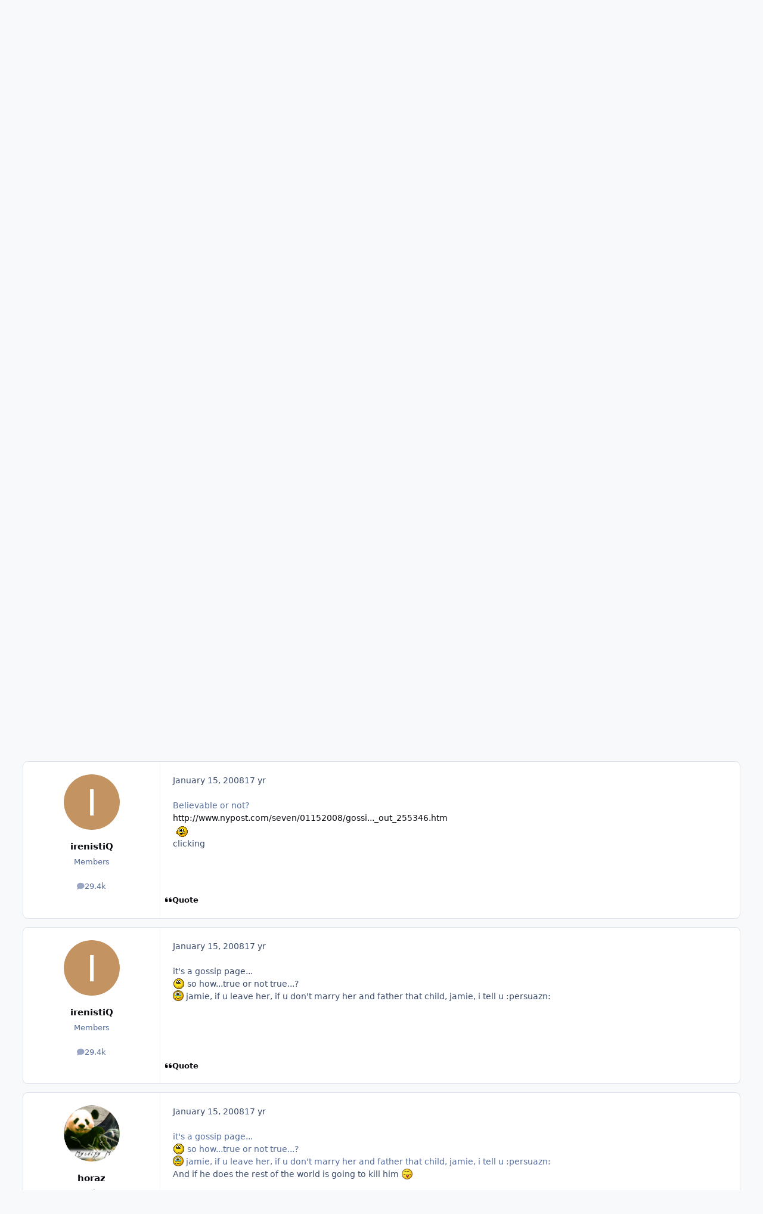

--- FILE ---
content_type: text/html;charset=UTF-8
request_url: https://www.bellazon.com/main/topic/67-news/page/33/
body_size: 26634
content:
<!DOCTYPE html>
<html lang="en-US" dir="ltr" 

data-ips-path="/main/topic/67-news/page/33/"
data-ips-scheme='system'
data-ips-scheme-active='system'
data-ips-scheme-default='system'
data-ips-theme="53"
data-ips-scheme-toggle="true"


    data-ips-guest


data-ips-theme-setting-change-scheme='1'
data-ips-theme-setting-link-panels='1'
data-ips-theme-setting-nav-bar-icons='0'
data-ips-theme-setting-mobile-icons-location='footer'
data-ips-theme-setting-mobile-footer-labels='1'
data-ips-theme-setting-sticky-sidebar='1'
data-ips-theme-setting-flip-sidebar='0'

data-ips-layout='default'


	data-ips-setting-compact-richtext


>
	<head data-ips-hook="head">
		<meta charset="utf-8">
		<title data-ips-hook="title">News - Page 33 - Alessandra Ambrosio - Bellazon</title>
		
		
		
		

	
	<script>(() => document.documentElement.setAttribute('data-ips-scheme', (window.matchMedia('(prefers-color-scheme:dark)').matches) ? 'dark':'light'))();</script>

		


	<script>
		(() => {
			function getCookie(n) {
				let v = `; ${document.cookie}`, parts = v.split(`; ${n}=`);
				if (parts.length === 2) return parts.pop().split(';').shift();
			}
			
			const s = getCookie('ips4_scheme_preference');
			if(!s || s === document.documentElement.getAttribute("data-ips-scheme-active")) return;
			if(s === "system"){
				document.documentElement.setAttribute('data-ips-scheme',(window.matchMedia('(prefers-color-scheme:dark)').matches)?'dark':'light');
			} else {
				document.documentElement.setAttribute("data-ips-scheme",s);
			}
			document.documentElement.setAttribute("data-ips-scheme-active",s);
		})();
	</script>

		
			<!-- Global site tag (gtag.js) - Google Analytics -->
<script async src="https://www.googletagmanager.com/gtag/js?id=G-G2EPXLHZZB"></script>
<script>
  window.dataLayer = window.dataLayer || [];
  function gtag(){dataLayer.push(arguments);}
  gtag('js', new Date());

  gtag('config', 'G-G2EPXLHZZB');
</script>
		
		
		
		
		


	<!--!Font Awesome Free 6 by @fontawesome - https://fontawesome.com License - https://fontawesome.com/license/free Copyright 2024 Fonticons, Inc.-->
	<link rel='stylesheet' href='//www.bellazon.com/main/applications/core/interface/static/fontawesome/css/all.min.css?v=6.7.2'>



	<link rel='stylesheet' href='//www.bellazon.com/main/static/css/core_global_framework_framework.css?v=f83229aea41759955312'>

	<link rel='stylesheet' href='//www.bellazon.com/main/static/css/core_front_core.css?v=f83229aea41759955312'>

	<link rel='stylesheet' href='https://www.bellazon.com/main/uploads/css_built_53/tthumb_front_tthumb.css?v=f83229aea41759955312'>

	<link rel='stylesheet' href='https://www.bellazon.com/main/uploads/css_built_53/tthumb_front_widget.css?v=f83229aea41759955312'>

	<link rel='stylesheet' href='//www.bellazon.com/main/static/css/forums_front_forums.css?v=f83229aea41759955312'>

	<link rel='stylesheet' href='//www.bellazon.com/main/static/css/forums_front_topics.css?v=f83229aea41759955312'>


<!-- Content Config CSS Properties -->
<style id="contentOptionsCSS">
    :root {
        --i-embed-max-width: 500px;
        --i-embed-default-width: 500px;
        --i-embed-media-max-width: 100%;
    }
</style>



	
		<link rel='stylesheet' href='https://www.bellazon.com/main/uploads/monthly_2025_05/theme.css.35528d8f7f449362321a24546fb800ee.css'>
	
	
	<style id="themeVariables">
		
			:root{


}
		
	</style>

	
		<style id="themeCustomCSS">
			
		</style>
	

	


		



	<meta name="viewport" content="width=device-width, initial-scale=1, viewport-fit=cover">
	<meta name="apple-mobile-web-app-status-bar-style" content="black-translucent">
	
	
	
		<meta name="twitter:card" content="summary_large_image">
	
	
		
			<meta name="twitter:site" content="@bellazondotcom">
		
	
	
		
			
				
					<meta property="og:title" content="News">
				
			
		
	
		
			
				
					<meta property="og:type" content="website">
				
			
		
	
		
			
				
					<meta property="og:url" content="https://www.bellazon.com/main/topic/67-news/">
				
			
		
	
		
			
				
					<meta property="og:updated_time" content="2025-02-05T20:34:19Z">
				
			
		
	
		
			
				
					<meta property="og:image" content="https://www.bellazon.com/main/uploads/set_resources_53/ee483ea03a4465cc9f68bf38872604b6_noThumb.png">
				
			
		
	
		
			
				
					<meta property="og:site_name" content="Bellazon">
				
			
		
	
		
			
				
					<meta property="og:locale" content="en_US">
				
			
		
	
	
		
			<link rel="first" href="https://www.bellazon.com/main/topic/67-news/">
		
	
		
			<link rel="prev" href="https://www.bellazon.com/main/topic/67-news/page/32/">
		
	
		
			<link rel="next" href="https://www.bellazon.com/main/topic/67-news/page/34/">
		
	
		
			<link rel="last" href="https://www.bellazon.com/main/topic/67-news/page/79/">
		
	
		
			<link rel="canonical" href="https://www.bellazon.com/main/topic/67-news/page/33/">
		
	
	
	
	
	
	<link rel="manifest" href="https://www.bellazon.com/main/manifest.webmanifest/">
	
	

	
	

	
	


		

	</head>
	<body data-ips-hook="body" class="ipsApp ipsApp_front " data-contentClass="IPS\forums\Topic" data-controller="core.front.core.app" data-pageApp="forums" data-pageLocation="front" data-pageModule="forums" data-pageController="topic" data-id="67" >
		<a href="#ipsLayout__main" class="ipsSkipToContent">Jump to content</a>
		
		
		

<i-pull-to-refresh aria-hidden="true">
	<div class="iPullToRefresh"></div>
</i-pull-to-refresh>
		


	<i-pwa-install id="ipsPwaInstall">
		
		
		<div class="iPwaInstall__content">
			<div class="iPwaInstall__title">View in the app</div>
			<p class="iPwaInstall__desc">A better way to browse. <strong>Learn more</strong>.</p>
		</div>
		<button type="button" class="iPwaInstall__learnMore" popovertarget="iPwaInstall__learnPopover">Learn more</button>
		<button type="button" class="iPwaInstall__dismiss" id="iPwaInstall__dismiss"><span aria-hidden="true">&times;</span><span class="ipsInvisible">Dismiss</span></button>
	</i-pwa-install>
	
	<i-card popover id="iPwaInstall__learnPopover">
		<button class="iCardDismiss" type="button" tabindex="-1" popovertarget="iPwaInstall__learnPopover" popovertargetaction="hide">Close</button>
		<div class="iCard">
			<div class="iCard__content iPwaInstallPopover">
				<div class="i-flex i-gap_2">
					
					<div class="i-flex_11 i-align-self_center">
						<div class="i-font-weight_700 i-color_hard">Bellazon</div>
						<p>A full-screen app on your home screen with push notifications, badges and more.</p>
					</div>
				</div>

				<div class="iPwaInstallPopover__ios">
					<div class="iPwaInstallPopover__title">
						<svg xmlns="http://www.w3.org/2000/svg" viewBox="0 0 384 512"><path d="M318.7 268.7c-.2-36.7 16.4-64.4 50-84.8-18.8-26.9-47.2-41.7-84.7-44.6-35.5-2.8-74.3 20.7-88.5 20.7-15 0-49.4-19.7-76.4-19.7C63.3 141.2 4 184.8 4 273.5q0 39.3 14.4 81.2c12.8 36.7 59 126.7 107.2 125.2 25.2-.6 43-17.9 75.8-17.9 31.8 0 48.3 17.9 76.4 17.9 48.6-.7 90.4-82.5 102.6-119.3-65.2-30.7-61.7-90-61.7-91.9zm-56.6-164.2c27.3-32.4 24.8-61.9 24-72.5-24.1 1.4-52 16.4-67.9 34.9-17.5 19.8-27.8 44.3-25.6 71.9 26.1 2 49.9-11.4 69.5-34.3z"/></svg>
						<span>To install this app on iOS and iPadOS</span>
					</div>
					<ol class="ipsList ipsList--bullets i-color_soft i-margin-top_2">
						<li>Tap the <svg xmlns='http://www.w3.org/2000/svg' viewBox='0 0 416 550.4' class='iPwaInstallPopover__svg'><path d='M292.8 129.6 208 44.8l-84.8 84.8-22.4-22.4L208 0l107.2 107.2-22.4 22.4Z'/><path d='M192 22.4h32v336h-32v-336Z'/><path d='M368 550.4H48c-27.2 0-48-20.8-48-48v-288c0-27.2 20.8-48 48-48h112v32H48c-9.6 0-16 6.4-16 16v288c0 9.6 6.4 16 16 16h320c9.6 0 16-6.4 16-16v-288c0-9.6-6.4-16-16-16H256v-32h112c27.2 0 48 20.8 48 48v288c0 27.2-20.8 48-48 48Z'/></svg> Share icon in Safari</li>
						<li>Scroll the menu and tap <strong>Add to Home Screen</strong>.</li>
						<li>Tap <strong>Add</strong> in the top-right corner.</li>
					</ol>
				</div>
				<div class="iPwaInstallPopover__android">
					<div class="iPwaInstallPopover__title">
						<svg xmlns="http://www.w3.org/2000/svg" viewBox="0 0 576 512"><path d="M420.6 301.9a24 24 0 1 1 24-24 24 24 0 0 1 -24 24m-265.1 0a24 24 0 1 1 24-24 24 24 0 0 1 -24 24m273.7-144.5 47.9-83a10 10 0 1 0 -17.3-10h0l-48.5 84.1a301.3 301.3 0 0 0 -246.6 0L116.2 64.5a10 10 0 1 0 -17.3 10h0l47.9 83C64.5 202.2 8.2 285.6 0 384H576c-8.2-98.5-64.5-181.8-146.9-226.6"/></svg>
						<span>To install this app on Android</span>
					</div>
					<ol class="ipsList ipsList--bullets i-color_soft i-margin-top_2">
						<li>Tap the 3-dot menu (⋮) in the top-right corner of the browser.</li>
						<li>Tap <strong>Add to Home screen</strong> or <strong>Install app</strong>.</li>
						<li>Confirm by tapping <strong>Install</strong>.</li>
					</ol>
				</div>
			</div>
		</div>
	</i-card>

		
		<div class="ipsLayout" id="ipsLayout" data-ips-hook="layout">
			
			<div class="ipsLayout__app" data-ips-hook="app">
				
				<div data-ips-hook="mobileHeader" class="ipsMobileHeader ipsResponsive_header--mobile">
					
<a href="https://www.bellazon.com/main/" data-ips-hook="logo" class="ipsLogo ipsLogo--mobile" accesskey="1">
	
		

		

	
  	<div class="ipsLogo__text">
		<span class="ipsLogo__name" data-ips-theme-text="set__i-logo-text">Bellazon</span>
		
			<span class="ipsLogo__slogan" data-ips-theme-text="set__i-logo-slogan"></span>
		
	</div>
</a>
					
<ul data-ips-hook="mobileNavHeader" class="ipsMobileNavIcons ipsResponsive_header--mobile">
	
		<li data-el="guest">
			<button type="button" class="ipsMobileNavIcons__button ipsMobileNavIcons__button--primary" aria-controls="ipsOffCanvas--guest" aria-expanded="false" data-ipscontrols>
				<span>Sign In</span>
			</button>
		</li>
	
	
	
		
	
    
	
	
</ul>
				</div>
				
				


				
					
<nav class="ipsBreadcrumb ipsBreadcrumb--mobile ipsResponsive_header--mobile" aria-label="Breadcrumbs" >
	<ol itemscope itemtype="https://schema.org/BreadcrumbList" class="ipsBreadcrumb__list">
		<li itemprop="itemListElement" itemscope itemtype="https://schema.org/ListItem">
			<a title="Home" href="https://www.bellazon.com/main/" itemprop="item">
				<i class="fa-solid fa-house-chimney"></i> <span itemprop="name">Home</span>
			</a>
			<meta itemprop="position" content="1">
		</li>
		
		
		
			
				<li itemprop="itemListElement" itemscope itemtype="https://schema.org/ListItem">
					<a href="https://www.bellazon.com/main/forum/44-females/" itemprop="item">
						<span itemprop="name">Females </span>
					</a>
					<meta itemprop="position" content="2">
				</li>
			
			
		
			
				<li itemprop="itemListElement" itemscope itemtype="https://schema.org/ListItem">
					<a href="https://www.bellazon.com/main/forum/46-female-fashion-models/" itemprop="item">
						<span itemprop="name">Female Fashion Models </span>
					</a>
					<meta itemprop="position" content="3">
				</li>
			
			
		
			
				<li itemprop="itemListElement" itemscope itemtype="https://schema.org/ListItem">
					<a href="https://www.bellazon.com/main/forum/13-alessandra-ambrosio/" itemprop="item">
						<span itemprop="name">Alessandra Ambrosio </span>
					</a>
					<meta itemprop="position" content="4">
				</li>
			
			
		
			
				<li aria-current="location" itemprop="itemListElement" itemscope itemtype="https://schema.org/ListItem">
					<span itemprop="name">News</span>
					<meta itemprop="position" content="5">
				</li>
			
			
		
	</ol>
	<ul class="ipsBreadcrumb__feed" data-ips-hook="feed">
		
		<li >
			<a data-action="defaultStream" href="https://www.bellazon.com/main/discover/" ><i class="fa-regular fa-file-lines"></i> <span data-role="defaultStreamName">All Activity</span></a>
		</li>
	</ul>
</nav>
				
				
					<header data-ips-hook="header" class="ipsHeader ipsResponsive_header--desktop">
						
						
							<div data-ips-hook="primaryHeader" class="ipsHeader__primary" >
								<div class="ipsWidth ipsHeader__align">
									<div data-ips-header-position="4" class="ipsHeader__start">


	
		<div data-ips-header-content='logo'>
			<!-- logo -->
			
				
<a href="https://www.bellazon.com/main/" data-ips-hook="logo" class="ipsLogo ipsLogo--desktop" accesskey="1">
	
		

		

	
  	<div class="ipsLogo__text">
		<span class="ipsLogo__name" data-ips-theme-text="set__i-logo-text">Bellazon</span>
		
			<span class="ipsLogo__slogan" data-ips-theme-text="set__i-logo-slogan"></span>
		
	</div>
</a>
			
			
			    
			    
			    
			    
			
		</div>
	

	

	

	

	
</div>
									<div data-ips-header-position="5" class="ipsHeader__center">


	

	
		<div data-ips-header-content='navigation'>
			<!-- navigation -->
			
			
			    
				    


<nav data-ips-hook="navBar" class="ipsNav" aria-label="Primary">
	<i-navigation-menu>
		<ul class="ipsNavBar" data-role="menu">
			


	
		
		
			
		
		
		<li  data-id="1" data-active data-navApp="core" data-navExt="Menu" >
			
			
				
					<button aria-expanded="false" aria-controls="elNavSecondary_1" data-ipscontrols type="button">
						<span class="ipsNavBar__icon" aria-hidden="true">
							
								<i class="fa-solid" style="--icon:'\f1c5'"></i>
							
						</span>
						<span class="ipsNavBar__text">
							<span class="ipsNavBar__label">Browse</span>
							<i class="fa-solid fa-angle-down"></i>
						</span>
					</button>
					
						<ul class='ipsNav__dropdown' id='elNavSecondary_1' data-ips-hidden-light-dismiss hidden>
							


	
		
		
			
		
		
		<li  data-id="8" data-active data-navApp="forums" data-navExt="Forums" >
			
			
				
					<a href="https://www.bellazon.com/main/"  data-navItem-id="8" aria-current="page">
						<span class="ipsNavBar__icon" aria-hidden="true">
							
								<i class="fa-solid" style="--icon:'\f075'"></i>
							
						</span>
						<span class="ipsNavBar__text">
							<span class="ipsNavBar__label">Forums</span>
						</span>
					</a>
				
			
		</li>
	

	
		
		
		
		<li  data-id="9"  data-navApp="calendar" data-navExt="Calendar" >
			
			
				
					<a href="https://www.bellazon.com/main/events/"  data-navItem-id="9" >
						<span class="ipsNavBar__icon" aria-hidden="true">
							
								<i class="fa-solid" style="--icon:'\f133'"></i>
							
						</span>
						<span class="ipsNavBar__text">
							<span class="ipsNavBar__label">Events</span>
						</span>
					</a>
				
			
		</li>
	

	

	
		
		
		
		<li  data-id="11"  data-navApp="core" data-navExt="StaffDirectory" >
			
			
				
					<a href="https://www.bellazon.com/main/staff/"  data-navItem-id="11" >
						<span class="ipsNavBar__icon" aria-hidden="true">
							
								<i class="fa-solid" style="--icon:'\f2bb'"></i>
							
						</span>
						<span class="ipsNavBar__text">
							<span class="ipsNavBar__label">Staff</span>
						</span>
					</a>
				
			
		</li>
	

	
		
		
		
		<li  data-id="12"  data-navApp="core" data-navExt="OnlineUsers" >
			
			
				
					<a href="https://www.bellazon.com/main/online/"  data-navItem-id="12" >
						<span class="ipsNavBar__icon" aria-hidden="true">
							
								<i class="fa-solid" style="--icon:'\f017'"></i>
							
						</span>
						<span class="ipsNavBar__text">
							<span class="ipsNavBar__label">Online Users</span>
						</span>
					</a>
				
			
		</li>
	

						</ul>
					
				
			
		</li>
	

	
		
		
		
		<li  data-id="2"  data-navApp="core" data-navExt="Menu" >
			
			
				
					<button aria-expanded="false" aria-controls="elNavSecondary_2" data-ipscontrols type="button">
						<span class="ipsNavBar__icon" aria-hidden="true">
							
								<i class="fa-solid" style="--icon:'\f1c5'"></i>
							
						</span>
						<span class="ipsNavBar__text">
							<span class="ipsNavBar__label">Activity</span>
							<i class="fa-solid fa-angle-down"></i>
						</span>
					</button>
					
						<ul class='ipsNav__dropdown' id='elNavSecondary_2' data-ips-hidden-light-dismiss hidden>
							


	
		
		
		
		<li  data-id="3"  data-navApp="core" data-navExt="AllActivity" >
			
			
				
					<a href="https://www.bellazon.com/main/discover/"  data-navItem-id="3" >
						<span class="ipsNavBar__icon" aria-hidden="true">
							
								<i class="fa-solid" style="--icon:'\f0ca'"></i>
							
						</span>
						<span class="ipsNavBar__text">
							<span class="ipsNavBar__label">All Activity</span>
						</span>
					</a>
				
			
		</li>
	

	
		
		
		
		<li  data-id="4"  data-navApp="core" data-navExt="YourActivityStreams" >
			
			
				
					<a href="#"  data-navItem-id="4" >
						<span class="ipsNavBar__icon" aria-hidden="true">
							
								<i class="fa-solid" style="--icon:'\f0ae'"></i>
							
						</span>
						<span class="ipsNavBar__text">
							<span class="ipsNavBar__label">My Activity Streams</span>
						</span>
					</a>
				
			
		</li>
	

	
		
		
		
		<li  data-id="5"  data-navApp="core" data-navExt="YourActivityStreamsItem" data-streamid='5'>
			
			
				
					<a href="https://www.bellazon.com/main/discover/unread/"  data-navItem-id="5" >
						<span class="ipsNavBar__icon" aria-hidden="true">
							
								<i class="fa-solid" style="--icon:'\f1ea'"></i>
							
						</span>
						<span class="ipsNavBar__text">
							<span class="ipsNavBar__label">Unread Content</span>
						</span>
					</a>
				
			
		</li>
	

	
		
		
		
		<li  data-id="6"  data-navApp="core" data-navExt="YourActivityStreamsItem" data-streamid='6'>
			
			
				
					<a href="https://www.bellazon.com/main/discover/content-started/"  data-navItem-id="6" >
						<span class="ipsNavBar__icon" aria-hidden="true">
							
								<i class="fa-solid" style="--icon:'\f2bd'"></i>
							
						</span>
						<span class="ipsNavBar__text">
							<span class="ipsNavBar__label">Content I Started</span>
						</span>
					</a>
				
			
		</li>
	

	
		
		
		
		<li  data-id="7"  data-navApp="core" data-navExt="Search" >
			
			
				
					<a href="https://www.bellazon.com/main/search/"  data-navItem-id="7" >
						<span class="ipsNavBar__icon" aria-hidden="true">
							
								<i class="fa-solid" style="--icon:'\f002'"></i>
							
						</span>
						<span class="ipsNavBar__text">
							<span class="ipsNavBar__label">Search</span>
						</span>
					</a>
				
			
		</li>
	

						</ul>
					
				
			
		</li>
	

	

	

			<li data-role="moreLi" hidden>
				<button aria-expanded="false" aria-controls="nav__more" data-ipscontrols type="button">
					<span class="ipsNavBar__icon" aria-hidden="true">
						<i class="fa-solid fa-bars"></i>
					</span>
					<span class="ipsNavBar__text">
						<span class="ipsNavBar__label">More</span>
						<i class="fa-solid fa-angle-down"></i>
					</span>
				</button>
				<ul class="ipsNav__dropdown" id="nav__more" data-role="moreMenu" data-ips-hidden-light-dismiss hidden></ul>
			</li>
		</ul>
		<div class="ipsNavPriority js-ipsNavPriority" aria-hidden="true">
			<ul class="ipsNavBar" data-role="clone">
				<li data-role="moreLiClone">
					<button aria-expanded="false" aria-controls="nav__more" data-ipscontrols type="button">
						<span class="ipsNavBar__icon" aria-hidden="true">
							<i class="fa-solid fa-bars"></i>
						</span>
						<span class="ipsNavBar__text">
							<span class="ipsNavBar__label">More</span>
							<i class="fa-solid fa-angle-down"></i>
						</span>
					</button>
				</li>
				


	
		
		
			
		
		
		<li  data-id="1" data-active data-navApp="core" data-navExt="Menu" >
			
			
				
					<button aria-expanded="false" aria-controls="elNavSecondary_1" data-ipscontrols type="button">
						<span class="ipsNavBar__icon" aria-hidden="true">
							
								<i class="fa-solid" style="--icon:'\f1c5'"></i>
							
						</span>
						<span class="ipsNavBar__text">
							<span class="ipsNavBar__label">Browse</span>
							<i class="fa-solid fa-angle-down"></i>
						</span>
					</button>
					
				
			
		</li>
	

	
		
		
		
		<li  data-id="2"  data-navApp="core" data-navExt="Menu" >
			
			
				
					<button aria-expanded="false" aria-controls="elNavSecondary_2" data-ipscontrols type="button">
						<span class="ipsNavBar__icon" aria-hidden="true">
							
								<i class="fa-solid" style="--icon:'\f1c5'"></i>
							
						</span>
						<span class="ipsNavBar__text">
							<span class="ipsNavBar__label">Activity</span>
							<i class="fa-solid fa-angle-down"></i>
						</span>
					</button>
					
				
			
		</li>
	

	

	

			</ul>
		</div>
	</i-navigation-menu>
</nav>
			    
			    
			    
			    
			
		</div>
	

	

	

	
</div>
									<div data-ips-header-position="6" class="ipsHeader__end">


	

	

	
		<div data-ips-header-content='user'>
			<!-- user -->
			
			
			    
			    
				    

	<ul id="elUserNav" data-ips-hook="userBarGuest" class="ipsUserNav ipsUserNav--guest">
        
		
        
        
        
            
            <li id="elSignInLink" data-el="sign-in">
                <button type="button" id="elUserSignIn" popovertarget="elUserSignIn_menu" style="--_anchor: --elUserSignIn;" class="ipsUserNav__link">
                	<i class="fa-solid fa-circle-user"></i>
                	<span class="ipsUserNav__text">Existing user? Sign In</span>
                </button>                
                
<i-dropdown popover id="elUserSignIn_menu" style="--_anchor: --elUserSignIn;">
	<div class="iDropdown">
		<form accept-charset='utf-8' method='post' action='https://www.bellazon.com/main/login/'>
			<input type="hidden" name="csrfKey" value="e31e3a6eb6677bee7d974bf1999d9017">
			<input type="hidden" name="ref" value="aHR0cHM6Ly93d3cuYmVsbGF6b24uY29tL21haW4vdG9waWMvNjctbmV3cy9wYWdlLzMzLw==">
			<div data-role="loginForm">
				
				
				
					<div class='ipsColumns ipsColumns--lines'>
						<div class='ipsColumns__primary' id='elUserSignIn_internal'>
							
<div class="">
	<h4 class="ipsTitle ipsTitle--h3 i-padding_2 i-padding-bottom_0 i-color_hard">Sign In</h4>
	<ul class='ipsForm ipsForm--vertical ipsForm--login-popup'>
		<li class="ipsFieldRow ipsFieldRow--noLabel ipsFieldRow--fullWidth">
			<label class="ipsFieldRow__label" for="login_popup_email">Email Address</label>
			<div class="ipsFieldRow__content">
                <input type="email" class='ipsInput ipsInput--text' placeholder="Email Address" name="auth" autocomplete="email" id='login_popup_email'>
			</div>
		</li>
		<li class="ipsFieldRow ipsFieldRow--noLabel ipsFieldRow--fullWidth">
			<label class="ipsFieldRow__label" for="login_popup_password">Password</label>
			<div class="ipsFieldRow__content">
				<input type="password" class='ipsInput ipsInput--text' placeholder="Password" name="password" autocomplete="current-password" id='login_popup_password'>
			</div>
		</li>
		<li class="ipsFieldRow ipsFieldRow--checkbox">
			<input type="checkbox" name="remember_me" id="remember_me_checkbox_popup" value="1" checked class="ipsInput ipsInput--toggle">
			<div class="ipsFieldRow__content">
				<label class="ipsFieldRow__label" for="remember_me_checkbox_popup">Remember me</label>
				<div class="ipsFieldRow__desc">Not recommended on shared computers</div>
			</div>
		</li>
		<li class="ipsSubmitRow">
			<button type="submit" name="_processLogin" value="usernamepassword" class="ipsButton ipsButton--primary i-width_100p">Sign In</button>
			
				<p class="i-color_soft i-link-color_inherit i-font-weight_500 i-font-size_-1 i-margin-top_2">
					
						<a href='https://www.bellazon.com/main/lostpassword/' >
					
					Forgot your password?</a>
				</p>
			
		</li>
	</ul>
</div>
						</div>
						<div class='ipsColumns__secondary i-basis_280'>
							<div id='elUserSignIn_external'>
								<p class='ipsTitle ipsTitle--h3 i-padding_2 i-padding-bottom_0 i-color_soft'>Or sign in with...</p>
								<div class='i-grid i-gap_2 i-padding_2'>
									
										<div>
											

<button type="submit" name="_processLogin" value="2" class='ipsSocial ipsSocial--facebook' style="background-color: #3a579a">
	
		<span class='ipsSocial__icon'>
			
				
					<svg xmlns="http://www.w3.org/2000/svg" viewBox="0 0 320 512"><path d="M80 299.3V512H196V299.3h86.5l18-97.8H196V166.9c0-51.7 20.3-71.5 72.7-71.5c16.3 0 29.4 .4 37 1.2V7.9C291.4 4 256.4 0 236.2 0C129.3 0 80 50.5 80 159.4v42.1H14v97.8H80z"/></svg>
				
			
		</span>
		<span class='ipsSocial__text'>Sign in with Facebook</span>
	
</button>
										</div>
									
										<div>
											

<button type="submit" name="_processLogin" value="10" class='ipsSocial ipsSocial--twitter' style="background-color: #000000">
	
		<span class='ipsSocial__icon'>
			
				
					<svg xmlns="http://www.w3.org/2000/svg" viewBox="0 0 512 512"><path d="M389.2 48h70.6L305.6 224.2 487 464H345L233.7 318.6 106.5 464H35.8L200.7 275.5 26.8 48H172.4L272.9 180.9 389.2 48zM364.4 421.8h39.1L151.1 88h-42L364.4 421.8z"/></svg>
				
			
		</span>
		<span class='ipsSocial__text'>Sign in with X</span>
	
</button>
										</div>
									
										<div>
											

<button type="submit" name="_processLogin" value="3" class='ipsSocial ipsSocial--google' style="background-color: #4285F4">
	
		<span class='ipsSocial__icon'>
			
				
					<svg xmlns="http://www.w3.org/2000/svg" viewBox="0 0 488 512"><path d="M488 261.8C488 403.3 391.1 504 248 504 110.8 504 0 393.2 0 256S110.8 8 248 8c66.8 0 123 24.5 166.3 64.9l-67.5 64.9C258.5 52.6 94.3 116.6 94.3 256c0 86.5 69.1 156.6 153.7 156.6 98.2 0 135-70.4 140.8-106.9H248v-85.3h236.1c2.3 12.7 3.9 24.9 3.9 41.4z"/></svg>
				
			
		</span>
		<span class='ipsSocial__text'>Sign in with Google</span>
	
</button>
										</div>
									
								</div>
							</div>
						</div>
					</div>
				
			</div>
		</form>
	</div>
</i-dropdown>
            </li>
            
        
		
			<li data-el="sign-up">
				
					<a href="https://www.bellazon.com/main/register/" class="ipsUserNav__link ipsUserNav__link--sign-up" data-ipsdialog data-ipsdialog-size="narrow" data-ipsdialog-title="Sign Up"  id="elRegisterButton">
						<i class="fa-solid fa-user-plus"></i>
						<span class="ipsUserNav__text">Sign Up</span>
					</a>
				
			</li>
		
		
	</ul>

			    
			    
			    
			
		</div>
	

	

	
</div>
								</div>
							</div>
						
						
							<div data-ips-hook="secondaryHeader" class="ipsHeader__secondary" >
								<div class="ipsWidth ipsHeader__align">
									<div data-ips-header-position="7" class="ipsHeader__start">


	

	

	

	
		<div data-ips-header-content='breadcrumb'>
			<!-- breadcrumb -->
			
			
			    
			    
			    
				    
<nav class="ipsBreadcrumb ipsBreadcrumb--top " aria-label="Breadcrumbs" >
	<ol itemscope itemtype="https://schema.org/BreadcrumbList" class="ipsBreadcrumb__list">
		<li itemprop="itemListElement" itemscope itemtype="https://schema.org/ListItem">
			<a title="Home" href="https://www.bellazon.com/main/" itemprop="item">
				<i class="fa-solid fa-house-chimney"></i> <span itemprop="name">Home</span>
			</a>
			<meta itemprop="position" content="1">
		</li>
		
		
		
			
				<li itemprop="itemListElement" itemscope itemtype="https://schema.org/ListItem">
					<a href="https://www.bellazon.com/main/forum/44-females/" itemprop="item">
						<span itemprop="name">Females </span>
					</a>
					<meta itemprop="position" content="2">
				</li>
			
			
		
			
				<li itemprop="itemListElement" itemscope itemtype="https://schema.org/ListItem">
					<a href="https://www.bellazon.com/main/forum/46-female-fashion-models/" itemprop="item">
						<span itemprop="name">Female Fashion Models </span>
					</a>
					<meta itemprop="position" content="3">
				</li>
			
			
		
			
				<li itemprop="itemListElement" itemscope itemtype="https://schema.org/ListItem">
					<a href="https://www.bellazon.com/main/forum/13-alessandra-ambrosio/" itemprop="item">
						<span itemprop="name">Alessandra Ambrosio </span>
					</a>
					<meta itemprop="position" content="4">
				</li>
			
			
		
			
				<li aria-current="location" itemprop="itemListElement" itemscope itemtype="https://schema.org/ListItem">
					<span itemprop="name">News</span>
					<meta itemprop="position" content="5">
				</li>
			
			
		
	</ol>
	<ul class="ipsBreadcrumb__feed" data-ips-hook="feed">
		
		<li >
			<a data-action="defaultStream" href="https://www.bellazon.com/main/discover/" ><i class="fa-regular fa-file-lines"></i> <span data-role="defaultStreamName">All Activity</span></a>
		</li>
	</ul>
</nav>
			    
			    
			
		</div>
	

	
</div>
									<div data-ips-header-position="8" class="ipsHeader__center">


	

	

	

	

	
</div>
									<div data-ips-header-position="9" class="ipsHeader__end">


	

	

	

	

	
		<div data-ips-header-content='search'>
			<!-- search -->
			
			
			    
			    
			    
			    
				    

	<button class='ipsSearchPseudo' popovertarget="ipsSearchDialog" type="button">
		<i class="fa-solid fa-magnifying-glass"></i>
		<span>Search...</span>
	</button>

			    
			
		</div>
	
</div>
								</div>
							</div>
						
					</header>
				
				<main data-ips-hook="main" class="ipsLayout__main" id="ipsLayout__main" tabindex="-1">
					<div class="ipsWidth ipsWidth--main-content">
						<div class="ipsContentWrap">
							
							

							<div class="ipsLayout__columns">
								<section data-ips-hook="primaryColumn" class="ipsLayout__primary-column">
									
									
									
                                    
									

	





    
    



									




<!-- Start #ipsTopicView -->
<div class="ipsBlockSpacer" id="ipsTopicView" data-ips-topic-ui="traditional" data-ips-topic-first-page="false" data-ips-topic-comments="all">




<div class="ipsBox ipsBox--topicHeader ipsPull">
	<header class="ipsPageHeader">
		<div class="ipsPageHeader__row">
			<div data-ips-hook="header" class="ipsPageHeader__primary">
				<div class="ipsPageHeader__title">
					
						<h1 data-ips-hook="title">News</h1>
					
					<div data-ips-hook="badges" class="ipsBadges">
						<style>.ipsData--topic-list .ipsData__icon { display: none; }</style>

<span class="tthumb_badge ipsHide" ></span>
					</div>
				</div>
				
				
			</div>
			
				<ul data-ips-hook="topicHeaderButtons" class="ipsButtons">
					
						<li>


    <button type="button" id="elShareItem_706338652" popovertarget="elShareItem_706338652_menu" style="--_anchor: --elShareItem_706338652;" class='ipsButton ipsButton--share ipsButton--inherit '>
        <i class='fa-solid fa-share-nodes'></i><span class="ipsButton__label">Share</span>
    </button>
    <i-dropdown popover id="elShareItem_706338652_menu" style="--_anchor: --elShareItem_706338652;" data-controller="core.front.core.sharelink">
        <div class="iDropdown">
            <div class='i-padding_2'>
                
                
                <span data-ipsCopy data-ipsCopy-flashmessage>
                    <a href="https://www.bellazon.com/main/topic/67-news/" class="ipsPageActions__mainLink" data-role="copyButton" data-clipboard-text="https://www.bellazon.com/main/topic/67-news/" data-ipstooltip title='Copy Link to Clipboard'><i class="fa-regular fa-copy"></i> https://www.bellazon.com/main/topic/67-news/</a>
                </span>
                <ul class='ipsList ipsList--inline i-justify-content_center i-gap_1 i-margin-top_2'>
                    
                        <li>
<a href="https://x.com/share?url=https%3A%2F%2Fwww.bellazon.com%2Fmain%2Ftopic%2F67-news%2F" class="ipsShareLink ipsShareLink--x" target="_blank" data-role="shareLink" title='Share on X' data-ipsTooltip rel='nofollow noopener'>
    <i class="fa-brands fa-x-twitter"></i>
</a></li>
                    
                        <li>
<a href="https://www.facebook.com/sharer/sharer.php?u=https%3A%2F%2Fwww.bellazon.com%2Fmain%2Ftopic%2F67-news%2F" class="ipsShareLink ipsShareLink--facebook" target="_blank" data-role="shareLink" title='Share on Facebook' data-ipsTooltip rel='noopener nofollow'>
	<i class="fa-brands fa-facebook"></i>
</a></li>
                    
                        <li>
<a href="https://www.reddit.com/submit?url=https%3A%2F%2Fwww.bellazon.com%2Fmain%2Ftopic%2F67-news%2F&amp;title=News" rel="nofollow noopener" class="ipsShareLink ipsShareLink--reddit" target="_blank" title='Share on Reddit' data-ipsTooltip>
	<i class="fa-brands fa-reddit"></i>
</a></li>
                    
                        <li>
<a href="https://pinterest.com/pin/create/button/?url=https://www.bellazon.com/main/topic/67-news/&amp;media=" class="ipsShareLink ipsShareLink--pinterest" rel="nofollow noopener" target="_blank" data-role="shareLink" title='Share on Pinterest' data-ipsTooltip>
	<i class="fa-brands fa-pinterest"></i>
</a></li>
                    
                </ul>
                
                    <button class='ipsHide ipsButton ipsButton--small ipsButton--inherit ipsButton--wide i-margin-top_2' data-controller='core.front.core.webshare' data-role='webShare' data-webShareTitle='News' data-webShareText='News' data-webShareUrl='https://www.bellazon.com/main/topic/67-news/'>More sharing options...</button>
                
            </div>
        </div>
    </i-dropdown>
</li>
					
					
					<li>

<div data-followApp='forums' data-followArea='topic' data-followID='67' data-controller='core.front.core.followButton'>
	

	<a data-ips-hook="guest" href="https://www.bellazon.com/main/login/" rel="nofollow" class="ipsButton ipsButton--follow" data-role="followButton" data-ipstooltip title="Sign in to follow this">
		<span>
			<i class="fa-regular fa-bell"></i>
			<span class="ipsButton__label">Followers</span>
		</span>
		
	</a>

</div></li>
				</ul>
			
		</div>
		
		
			<!-- PageHeader footer is only shown in traditional view -->
			<div class="ipsPageHeader__row ipsPageHeader__row--footer">
				<div class="ipsPageHeader__primary">
					<div class="ipsPhotoPanel ipsPhotoPanel--inline">
						

	<span data-ips-hook="userPhotoWithoutUrl" class="ipsUserPhoto ipsUserPhoto--fluid " data-group="2">
		<img src="https://www.bellazon.com/main/static/resources/core_84c1e40ea0e759e3f1505eb1788ddf3c_default_photo.png" alt="Guest" loading="lazy">
	</span>

						<div data-ips-hook="topicHeaderMetaData" class="ipsPhotoPanel__text">
							<div class="ipsPhotoPanel__primary">


<span class="ipsUsername" translate="no">Guest</span></div>
							<div class="ipsPhotoPanel__secondary"><time datetime='2004-11-21T01:54:22Z' title='11/21/2004 01:54  AM' data-short='20 yr' class='ipsTime ipsTime--long'><span class='ipsTime__long'>November 21, 2004</span><span class='ipsTime__short'>20 yr</span></time> in <a href="https://www.bellazon.com/main/forum/13-alessandra-ambrosio/" class="i-font-weight_600">Alessandra Ambrosio</a></div>
						</div>
					</div>
				</div>
				
			</div>
		
	</header>

	

</div>





<!-- These can be hidden on traditional first page using <div data-ips-hide="traditional-first"> -->


<!-- Content messages -->









<div class="i-flex i-flex-wrap_wrap-reverse i-align-items_center i-gap_3">

	<!-- All replies / Helpful Replies: This isn't shown on the first page, due to data-ips-hide="traditional-first" -->
	

	<!-- Start new topic, Reply to topic: Shown on all views -->
	<ul data-ips-hook="topicMainButtons" class="i-flex_11 ipsButtons ipsButtons--main">
		<li>
			
		</li>
		
		
			<li data-controller="forums.front.topic.reply">
				<a href="#replyForm" rel="nofollow" class="ipsButton ipsButton--primary" data-action="replyToTopic"><i class="fa-solid fa-reply"></i><span>Reply to this topic</span></a>
			</li>
		
	</ul>
</div>





<section data-controller='core.front.core.recommendedComments' data-url='https://www.bellazon.com/main/topic/67-news/?&amp;recommended=comments' class='ipsBox ipsBox--featuredComments ipsRecommendedComments ipsHide'>
	<div data-role="recommendedComments">
		<header class='ipsBox__header'>
			<h2>Featured Replies</h2>
			

<div class='ipsCarouselNav ' data-ipscarousel='topic-featured-posts' >
	<button class='ipsCarouselNav__button' data-carousel-arrow='prev'><span class="ipsInvisible">Previous carousel slide</span><i class='fa-ips' aria-hidden='true'></i></button>
	<button class='ipsCarouselNav__button' data-carousel-arrow='next'><span class="ipsInvisible">Next carousel slide</span><i class='fa-ips' aria-hidden='true'></i></button>
</div>
		</header>
		
	</div>
</section>

<div id="comments" data-controller="core.front.core.commentFeed,forums.front.topic.view, core.front.core.ignoredComments" data-autopoll data-baseurl="https://www.bellazon.com/main/topic/67-news/"  data-feedid="forums-ips_forums_topic-67" class="cTopic ipsBlockSpacer" data-follow-area-id="topic-67">

	<div data-ips-hook="topicPostFeed" id="elPostFeed" class="ipsEntries ipsPull ipsEntries--topic" data-role="commentFeed" data-controller="core.front.core.moderation" >

		
			<div class="ipsButtonBar ipsButtonBar--top">
				
					<div class="ipsButtonBar__pagination">


	
	<ul class='ipsPagination ipsPagination--numerous' id='elPagination_f6599dcf1b3ffff4097f27c7751e7757_1465052875' data-ipsPagination-seoPagination='true' data-pages='79' data-ipsPagination  data-ipsPagination-pages="79" data-ipsPagination-perPage='20'>
		
			
				<li class='ipsPagination__first'><a href='https://www.bellazon.com/main/topic/67-news/#comments' rel="first" data-page='1' data-ipsTooltip title='First page'><i class='fa-solid fa-angles-left'></i></a></li>
				<li class='ipsPagination__prev'><a href='https://www.bellazon.com/main/topic/67-news/page/32/#comments' rel="prev" data-page='32' data-ipsTooltip title='Previous page'>Prev</a></li>
				
					<li class='ipsPagination__page'><a href='https://www.bellazon.com/main/topic/67-news/page/28/#comments' data-page='28'>28</a></li>
				
					<li class='ipsPagination__page'><a href='https://www.bellazon.com/main/topic/67-news/page/29/#comments' data-page='29'>29</a></li>
				
					<li class='ipsPagination__page'><a href='https://www.bellazon.com/main/topic/67-news/page/30/#comments' data-page='30'>30</a></li>
				
					<li class='ipsPagination__page'><a href='https://www.bellazon.com/main/topic/67-news/page/31/#comments' data-page='31'>31</a></li>
				
					<li class='ipsPagination__page'><a href='https://www.bellazon.com/main/topic/67-news/page/32/#comments' data-page='32'>32</a></li>
				
			
			<li class='ipsPagination__page ipsPagination__active'><a href='https://www.bellazon.com/main/topic/67-news/page/33/#comments' data-page='33'>33</a></li>
			
				
					<li class='ipsPagination__page'><a href='https://www.bellazon.com/main/topic/67-news/page/34/#comments' data-page='34'>34</a></li>
				
					<li class='ipsPagination__page'><a href='https://www.bellazon.com/main/topic/67-news/page/35/#comments' data-page='35'>35</a></li>
				
					<li class='ipsPagination__page'><a href='https://www.bellazon.com/main/topic/67-news/page/36/#comments' data-page='36'>36</a></li>
				
					<li class='ipsPagination__page'><a href='https://www.bellazon.com/main/topic/67-news/page/37/#comments' data-page='37'>37</a></li>
				
					<li class='ipsPagination__page'><a href='https://www.bellazon.com/main/topic/67-news/page/38/#comments' data-page='38'>38</a></li>
				
				<li class='ipsPagination__next'><a href='https://www.bellazon.com/main/topic/67-news/page/34/#comments' rel="next" data-page='34' data-ipsTooltip title='Next page'>Next</a></li>
				<li class='ipsPagination__last'><a href='https://www.bellazon.com/main/topic/67-news/page/79/#comments' rel="last" data-page='79' data-ipsTooltip title='Last page'><i class='fa-solid fa-angles-right'></i></a></li>
			
			
				<li class='ipsPagination__pageJump'>
					<button type="button" id="elPagination_f6599dcf1b3ffff4097f27c7751e7757_1465052875_jump" popovertarget="elPagination_f6599dcf1b3ffff4097f27c7751e7757_1465052875_jump_menu" style="--_anchor: --elPagination_f6599dcf1b3ffff4097f27c7751e7757_1465052875_jump;">Page 33 of 79 <i class='fa-solid fa-caret-down i-margin-start_icon'></i></button>
					<i-dropdown popover id="elPagination_f6599dcf1b3ffff4097f27c7751e7757_1465052875_jump_menu" style="--_anchor: --elPagination_f6599dcf1b3ffff4097f27c7751e7757_1465052875_jump;">
						<div class="iDropdown">
							<form accept-charset='utf-8' method='post' action='https://www.bellazon.com/main/topic/67-news/#comments' data-role="pageJump" data-baseUrl='https://www.bellazon.com/main/topic/67-news/page/33/#comments' data-bypassValidation='true'>
								<ul class='i-flex i-gap_1 i-padding_2'>
									<input type='number' min='1' max='79' placeholder='Page number: 1 - 79' class='ipsInput i-flex_11' name='page' inputmode="numeric" autofocus>
									<input type='submit' class='ipsButton ipsButton--primary' value='Go'>
								</ul>
							</form>
						</div>
					</i-dropdown>
				</li>
			
		
	</ul>
</div>
				
				
			</div>
		
		<form action="https://www.bellazon.com/main/topic/67-news/page/33/?&amp;csrfKey=e31e3a6eb6677bee7d974bf1999d9017&amp;do=multimodComment" method="post" data-ipspageaction data-role="moderationTools">
			
			
				

					

					
					



<a id="findComment-1068331"></a>
<div id="comment-1068331"></div>
<article data-ips-hook="postWrapper" id="elComment_1068331" class="
		ipsEntry js-ipsEntry  ipsEntry--post 
        
        
        
        
        
		"   >
	
		<aside data-ips-hook="topicAuthorColumn" class="ipsEntry__author-column">
			
			<div data-ips-hook="postUserPhoto" class="ipsAvatarStack">
				


	<a data-ips-hook="userPhotoWithUrl" href="https://www.bellazon.com/main/profile/18219-jman/" rel="nofollow" data-ipshover data-ipshover-width="370" data-ipshover-target="https://www.bellazon.com/main/profile/18219-jman/?&amp;do=hovercard"  class="ipsUserPhoto ipsUserPhoto--fluid" title="Go to jman's profile" data-group="3" aria-hidden="true" tabindex="-1">
		<img src="data:image/svg+xml,%3Csvg%20xmlns%3D%22http%3A%2F%2Fwww.w3.org%2F2000%2Fsvg%22%20viewBox%3D%220%200%201024%201024%22%20style%3D%22background%3A%23c49d62%22%3E%3Cg%3E%3Ctext%20text-anchor%3D%22middle%22%20dy%3D%22.35em%22%20x%3D%22512%22%20y%3D%22512%22%20fill%3D%22%23ffffff%22%20font-size%3D%22700%22%20font-family%3D%22-apple-system%2C%20BlinkMacSystemFont%2C%20Roboto%2C%20Helvetica%2C%20Arial%2C%20sans-serif%22%3EJ%3C%2Ftext%3E%3C%2Fg%3E%3C%2Fsvg%3E" alt="jman" loading="lazy">
	</a>

				
								
			</div>
			<h3 data-ips-hook="postUsername" class="ipsEntry__username">
				
				


<a href='https://www.bellazon.com/main/profile/18219-jman/' rel="nofollow" data-ipsHover data-ipsHover-width='370' data-ipsHover-target='https://www.bellazon.com/main/profile/18219-jman/?&amp;do=hovercard&amp;referrer=https%253A%252F%252Fwww.bellazon.com%252Fmain%252Ftopic%252F67-news%252Fpage%252F33%252F' title="Go to jman's profile" class="ipsUsername" translate="no">jman</a>
				
			</h3>
			
				<div data-ips-hook="postUserGroup" class="ipsEntry__group">
					
						<span style='color:#'>Members</span>
					
				</div>
			
			
			
				<ul data-ips-hook="postUserStats" class="ipsEntry__authorStats ipsEntry__authorStats--minimal">
					<li data-i-el="posts">
						
							<a href="https://www.bellazon.com/main/profile/18219-jman/content/" rel="nofollow" title="Posts" data-ipstooltip>
								<i class="fa-solid fa-comment"></i>
								<span data-i-el="number">693</span>
								<span data-i-el="label">posts</span>
							</a>
						
					</li>
					
					
					
				</ul>
				<ul data-ips-hook="postUserCustomFields" class="ipsEntry__authorFields">
					

	
		<li data-el='core_pfield_7' data-role='custom-field'>
			
<span class='ft'>Location:</span><span class='fc'>Australia</span>
		</li>
	

				</ul>
			
			
		</aside>
	
	
<aside data-ips-hook="topicAuthorColumn" class="ipsEntry__header" data-feedid="forums-ips_forums_topic-67">
	<div class="ipsEntry__header-align">

		<div class="ipsPhotoPanel">
			<!-- Avatar -->
			<div class="ipsAvatarStack" data-ips-hook="postUserPhoto">
				


	<a data-ips-hook="userPhotoWithUrl" href="https://www.bellazon.com/main/profile/18219-jman/" rel="nofollow" data-ipshover data-ipshover-width="370" data-ipshover-target="https://www.bellazon.com/main/profile/18219-jman/?&amp;do=hovercard"  class="ipsUserPhoto ipsUserPhoto--fluid" title="Go to jman's profile" data-group="3" aria-hidden="true" tabindex="-1">
		<img src="data:image/svg+xml,%3Csvg%20xmlns%3D%22http%3A%2F%2Fwww.w3.org%2F2000%2Fsvg%22%20viewBox%3D%220%200%201024%201024%22%20style%3D%22background%3A%23c49d62%22%3E%3Cg%3E%3Ctext%20text-anchor%3D%22middle%22%20dy%3D%22.35em%22%20x%3D%22512%22%20y%3D%22512%22%20fill%3D%22%23ffffff%22%20font-size%3D%22700%22%20font-family%3D%22-apple-system%2C%20BlinkMacSystemFont%2C%20Roboto%2C%20Helvetica%2C%20Arial%2C%20sans-serif%22%3EJ%3C%2Ftext%3E%3C%2Fg%3E%3C%2Fsvg%3E" alt="jman" loading="lazy">
	</a>

				
				
			</div>
			<!-- Username -->
			<div class="ipsPhotoPanel__text">
				<h3 data-ips-hook="postUsername" class="ipsEntry__username">
					


<a href='https://www.bellazon.com/main/profile/18219-jman/' rel="nofollow" data-ipsHover data-ipsHover-width='370' data-ipsHover-target='https://www.bellazon.com/main/profile/18219-jman/?&amp;do=hovercard&amp;referrer=https%253A%252F%252Fwww.bellazon.com%252Fmain%252Ftopic%252F67-news%252Fpage%252F33%252F' title="Go to jman's profile" class="ipsUsername" translate="no">jman</a>
					
						<span class="ipsEntry__group">
							
								<span style='color:#'>Members</span>
							
						</span>
					
					
				</h3>
				<p class="ipsPhotoPanel__secondary">
					<time datetime='2008-01-15T15:24:51Z' title='01/15/2008 03:24  PM' data-short='17 yr' class='ipsTime ipsTime--long'><span class='ipsTime__long'>January 15, 2008</span><span class='ipsTime__short'>17 yr</span></time>
				</p>
			</div>
		</div>

		<!-- Minimal badges -->
		<ul data-ips-hook="postBadgesSecondary" class="ipsBadges">
			
			
			
			
			
			
		</ul>

		

		

		
			<!-- Expand mini profile -->
			<button class="ipsEntry__topButton ipsEntry__topButton--profile" type="button" aria-controls="mini-profile-1068331" aria-expanded="false" data-ipscontrols data-ipscontrols-src="https://www.bellazon.com/main/?&amp;app=core&amp;module=system&amp;controller=ajax&amp;do=miniProfile&amp;authorId=18219&amp;solvedCount=load" aria-label="Author stats" data-ipstooltip><i class="fa-solid fa-chevron-down" aria-hidden="true"></i></button>
		

        
<!-- Mini profile -->

	<div id='mini-profile-1068331' data-ips-hidden-animation="slide-fade" hidden class="ipsEntry__profile-row ipsLoading ipsLoading--small">
        
            <ul class='ipsEntry__profile'></ul>
        
	</div>

	</div>
</aside>
	

<div id="comment-1068331_wrap" data-controller="core.front.core.comment" data-feedid="forums-ips_forums_topic-67" data-commentapp="forums" data-commenttype="forums" data-commentid="1068331" data-quotedata="{&quot;userid&quot;:18219,&quot;username&quot;:&quot;jman&quot;,&quot;timestamp&quot;:1200410691,&quot;contentapp&quot;:&quot;forums&quot;,&quot;contenttype&quot;:&quot;forums&quot;,&quot;contentid&quot;:67,&quot;contentclass&quot;:&quot;forums_Topic&quot;,&quot;contentcommentid&quot;:1068331}" class="ipsEntry__content js-ipsEntry__content"  >
	<div class="ipsEntry__post">
		<div class="ipsEntry__meta">
			<time datetime='2008-01-15T15:24:51Z' title='01/15/2008 03:24  PM' data-short='17 yr' class='ipsTime ipsTime--long'><span class='ipsTime__long'>January 15, 2008</span><span class='ipsTime__short'>17 yr</span></time>
			<!-- Traditional badges -->
			<ul data-ips-hook="postBadges" class="ipsBadges">
				
				
				
				
                
				
			</ul>
			
			
		</div>
		

		

		

		<!-- Post content -->
		<div data-ips-hook="postContent" class="ipsRichText ipsRichText--user" data-role="commentContent" data-controller="core.front.core.lightboxedImages">

			
			

				<p>If she is prego, only 4 more to come  <img src="https://www.bellazon.com/main/uploads/emoticons/winking0001.gif" alt=";)" loading="lazy"></p>


			

			
		</div>

		
			

		

	</div>
	
		<div class="ipsEntry__footer">
			<menu data-ips-hook="postFooterControls" class="ipsEntry__controls" data-role="commentControls" data-controller="core.front.helpful.helpful">
				
					
						<li data-ipsquote-editor="topic_comment" data-ipsquote-target="#comment-1068331" class="ipsJS_show">
							<button class="ipsHide" data-action="multiQuoteComment" data-ipstooltip data-ipsquote-multiquote data-mqid="mq1068331" aria-label="MultiQuote"><i class="fa-solid fa-plus"></i></button>
						</li>
						<li data-ipsquote-editor="topic_comment" data-ipsquote-target="#comment-1068331" class="ipsJS_show">
							<a href="#" data-action="quoteComment" data-ipsquote-singlequote><i class="fa-solid fa-quote-left" aria-hidden="true"></i><span>Quote</span></a>
						</li>
					
					
					
					
                    
						

                    
				
				<li class="ipsHide" data-role="commentLoading">
					<span class="ipsLoading ipsLoading--tiny"></span>
				</li>
			</menu>
			
		</div>
	
	
</div>
	
</article>

                    
                    
					
					
					

					
					
					
				

					

					
					



<a id="findComment-1068368"></a>
<div id="comment-1068368"></div>
<article data-ips-hook="postWrapper" id="elComment_1068368" class="
		ipsEntry js-ipsEntry  ipsEntry--post 
        
        
        
        
        
		"   >
	
		<aside data-ips-hook="topicAuthorColumn" class="ipsEntry__author-column">
			
			<div data-ips-hook="postUserPhoto" class="ipsAvatarStack">
				


	<a data-ips-hook="userPhotoWithUrl" href="https://www.bellazon.com/main/profile/4514-irenistiq/" rel="nofollow" data-ipshover data-ipshover-width="370" data-ipshover-target="https://www.bellazon.com/main/profile/4514-irenistiq/?&amp;do=hovercard"  class="ipsUserPhoto ipsUserPhoto--fluid" title="Go to irenistiQ's profile" data-group="3" aria-hidden="true" tabindex="-1">
		<img src="data:image/svg+xml,%3Csvg%20xmlns%3D%22http%3A%2F%2Fwww.w3.org%2F2000%2Fsvg%22%20viewBox%3D%220%200%201024%201024%22%20style%3D%22background%3A%23c49362%22%3E%3Cg%3E%3Ctext%20text-anchor%3D%22middle%22%20dy%3D%22.35em%22%20x%3D%22512%22%20y%3D%22512%22%20fill%3D%22%23ffffff%22%20font-size%3D%22700%22%20font-family%3D%22-apple-system%2C%20BlinkMacSystemFont%2C%20Roboto%2C%20Helvetica%2C%20Arial%2C%20sans-serif%22%3EI%3C%2Ftext%3E%3C%2Fg%3E%3C%2Fsvg%3E" alt="irenistiQ" loading="lazy">
	</a>

				
								
			</div>
			<h3 data-ips-hook="postUsername" class="ipsEntry__username">
				
				


<a href='https://www.bellazon.com/main/profile/4514-irenistiq/' rel="nofollow" data-ipsHover data-ipsHover-width='370' data-ipsHover-target='https://www.bellazon.com/main/profile/4514-irenistiq/?&amp;do=hovercard&amp;referrer=https%253A%252F%252Fwww.bellazon.com%252Fmain%252Ftopic%252F67-news%252Fpage%252F33%252F' title="Go to irenistiQ's profile" class="ipsUsername" translate="no">irenistiQ</a>
				
			</h3>
			
				<div data-ips-hook="postUserGroup" class="ipsEntry__group">
					
						<span style='color:#'>Members</span>
					
				</div>
			
			
			
				<ul data-ips-hook="postUserStats" class="ipsEntry__authorStats ipsEntry__authorStats--minimal">
					<li data-i-el="posts">
						
							<a href="https://www.bellazon.com/main/profile/4514-irenistiq/content/" rel="nofollow" title="Posts" data-ipstooltip>
								<i class="fa-solid fa-comment"></i>
								<span data-i-el="number">29.4k</span>
								<span data-i-el="label">posts</span>
							</a>
						
					</li>
					
					
					
				</ul>
				<ul data-ips-hook="postUserCustomFields" class="ipsEntry__authorFields">
					

				</ul>
			
			
		</aside>
	
	
<aside data-ips-hook="topicAuthorColumn" class="ipsEntry__header" data-feedid="forums-ips_forums_topic-67">
	<div class="ipsEntry__header-align">

		<div class="ipsPhotoPanel">
			<!-- Avatar -->
			<div class="ipsAvatarStack" data-ips-hook="postUserPhoto">
				


	<a data-ips-hook="userPhotoWithUrl" href="https://www.bellazon.com/main/profile/4514-irenistiq/" rel="nofollow" data-ipshover data-ipshover-width="370" data-ipshover-target="https://www.bellazon.com/main/profile/4514-irenistiq/?&amp;do=hovercard"  class="ipsUserPhoto ipsUserPhoto--fluid" title="Go to irenistiQ's profile" data-group="3" aria-hidden="true" tabindex="-1">
		<img src="data:image/svg+xml,%3Csvg%20xmlns%3D%22http%3A%2F%2Fwww.w3.org%2F2000%2Fsvg%22%20viewBox%3D%220%200%201024%201024%22%20style%3D%22background%3A%23c49362%22%3E%3Cg%3E%3Ctext%20text-anchor%3D%22middle%22%20dy%3D%22.35em%22%20x%3D%22512%22%20y%3D%22512%22%20fill%3D%22%23ffffff%22%20font-size%3D%22700%22%20font-family%3D%22-apple-system%2C%20BlinkMacSystemFont%2C%20Roboto%2C%20Helvetica%2C%20Arial%2C%20sans-serif%22%3EI%3C%2Ftext%3E%3C%2Fg%3E%3C%2Fsvg%3E" alt="irenistiQ" loading="lazy">
	</a>

				
				
			</div>
			<!-- Username -->
			<div class="ipsPhotoPanel__text">
				<h3 data-ips-hook="postUsername" class="ipsEntry__username">
					


<a href='https://www.bellazon.com/main/profile/4514-irenistiq/' rel="nofollow" data-ipsHover data-ipsHover-width='370' data-ipsHover-target='https://www.bellazon.com/main/profile/4514-irenistiq/?&amp;do=hovercard&amp;referrer=https%253A%252F%252Fwww.bellazon.com%252Fmain%252Ftopic%252F67-news%252Fpage%252F33%252F' title="Go to irenistiQ's profile" class="ipsUsername" translate="no">irenistiQ</a>
					
						<span class="ipsEntry__group">
							
								<span style='color:#'>Members</span>
							
						</span>
					
					
				</h3>
				<p class="ipsPhotoPanel__secondary">
					<time datetime='2008-01-15T15:49:03Z' title='01/15/2008 03:49  PM' data-short='17 yr' class='ipsTime ipsTime--long'><span class='ipsTime__long'>January 15, 2008</span><span class='ipsTime__short'>17 yr</span></time>
				</p>
			</div>
		</div>

		<!-- Minimal badges -->
		<ul data-ips-hook="postBadgesSecondary" class="ipsBadges">
			
			
			
			
			
			
		</ul>

		

		

		
			<!-- Expand mini profile -->
			<button class="ipsEntry__topButton ipsEntry__topButton--profile" type="button" aria-controls="mini-profile-1068368" aria-expanded="false" data-ipscontrols data-ipscontrols-src="https://www.bellazon.com/main/?&amp;app=core&amp;module=system&amp;controller=ajax&amp;do=miniProfile&amp;authorId=4514&amp;solvedCount=load" aria-label="Author stats" data-ipstooltip><i class="fa-solid fa-chevron-down" aria-hidden="true"></i></button>
		

        
<!-- Mini profile -->

	<div id='mini-profile-1068368' data-ips-hidden-animation="slide-fade" hidden class="ipsEntry__profile-row ipsLoading ipsLoading--small">
        
            <ul class='ipsEntry__profile'></ul>
        
	</div>

	</div>
</aside>
	

<div id="comment-1068368_wrap" data-controller="core.front.core.comment" data-feedid="forums-ips_forums_topic-67" data-commentapp="forums" data-commenttype="forums" data-commentid="1068368" data-quotedata="{&quot;userid&quot;:4514,&quot;username&quot;:&quot;irenistiQ&quot;,&quot;timestamp&quot;:1200412143,&quot;contentapp&quot;:&quot;forums&quot;,&quot;contenttype&quot;:&quot;forums&quot;,&quot;contentid&quot;:67,&quot;contentclass&quot;:&quot;forums_Topic&quot;,&quot;contentcommentid&quot;:1068368}" class="ipsEntry__content js-ipsEntry__content"  >
	<div class="ipsEntry__post">
		<div class="ipsEntry__meta">
			<time datetime='2008-01-15T15:49:03Z' title='01/15/2008 03:49  PM' data-short='17 yr' class='ipsTime ipsTime--long'><span class='ipsTime__long'>January 15, 2008</span><span class='ipsTime__short'>17 yr</span></time>
			<!-- Traditional badges -->
			<ul data-ips-hook="postBadges" class="ipsBadges">
				
				
				
				
                
				
			</ul>
			
			
		</div>
		

		

		

		<!-- Post content -->
		<div data-ips-hook="postContent" class="ipsRichText ipsRichText--user" data-role="commentContent" data-controller="core.front.core.lightboxedImages">

			
			

				<p>prego spaghetti sauce, yum <img src="https://www.bellazon.com/main/uploads/emoticons/smile.png" alt=":)" loading="lazy"></p>


			

			
		</div>

		

	</div>
	
		<div class="ipsEntry__footer">
			<menu data-ips-hook="postFooterControls" class="ipsEntry__controls" data-role="commentControls" data-controller="core.front.helpful.helpful">
				
					
						<li data-ipsquote-editor="topic_comment" data-ipsquote-target="#comment-1068368" class="ipsJS_show">
							<button class="ipsHide" data-action="multiQuoteComment" data-ipstooltip data-ipsquote-multiquote data-mqid="mq1068368" aria-label="MultiQuote"><i class="fa-solid fa-plus"></i></button>
						</li>
						<li data-ipsquote-editor="topic_comment" data-ipsquote-target="#comment-1068368" class="ipsJS_show">
							<a href="#" data-action="quoteComment" data-ipsquote-singlequote><i class="fa-solid fa-quote-left" aria-hidden="true"></i><span>Quote</span></a>
						</li>
					
					
					
					
                    
						

                    
				
				<li class="ipsHide" data-role="commentLoading">
					<span class="ipsLoading ipsLoading--tiny"></span>
				</li>
			</menu>
			
		</div>
	
	
</div>
	
</article>

                    
                    
					
					
					

					
					
					
				

					

					
					



<a id="findComment-1068450"></a>
<div id="comment-1068450"></div>
<article data-ips-hook="postWrapper" id="elComment_1068450" class="
		ipsEntry js-ipsEntry  ipsEntry--post 
        
        
        
        
        
		"   >
	
		<aside data-ips-hook="topicAuthorColumn" class="ipsEntry__author-column">
			
			<div data-ips-hook="postUserPhoto" class="ipsAvatarStack">
				


	<a data-ips-hook="userPhotoWithUrl" href="https://www.bellazon.com/main/profile/18646-neurotic/" rel="nofollow" data-ipshover data-ipshover-width="370" data-ipshover-target="https://www.bellazon.com/main/profile/18646-neurotic/?&amp;do=hovercard"  class="ipsUserPhoto ipsUserPhoto--fluid" title="Go to Neurotic's profile" data-group="3" aria-hidden="true" tabindex="-1">
		<img src="https://www.bellazon.com/main/uploads/profile/photo-thumb-18646.jpg" alt="Neurotic" loading="lazy">
	</a>

				
								
			</div>
			<h3 data-ips-hook="postUsername" class="ipsEntry__username">
				
				


<a href='https://www.bellazon.com/main/profile/18646-neurotic/' rel="nofollow" data-ipsHover data-ipsHover-width='370' data-ipsHover-target='https://www.bellazon.com/main/profile/18646-neurotic/?&amp;do=hovercard&amp;referrer=https%253A%252F%252Fwww.bellazon.com%252Fmain%252Ftopic%252F67-news%252Fpage%252F33%252F' title="Go to Neurotic's profile" class="ipsUsername" translate="no">Neurotic</a>
				
			</h3>
			
				<div data-ips-hook="postUserGroup" class="ipsEntry__group">
					
						<span style='color:#'>Members</span>
					
				</div>
			
			
			
				<ul data-ips-hook="postUserStats" class="ipsEntry__authorStats ipsEntry__authorStats--minimal">
					<li data-i-el="posts">
						
							<a href="https://www.bellazon.com/main/profile/18646-neurotic/content/" rel="nofollow" title="Posts" data-ipstooltip>
								<i class="fa-solid fa-comment"></i>
								<span data-i-el="number">52</span>
								<span data-i-el="label">posts</span>
							</a>
						
					</li>
					
					
					
				</ul>
				<ul data-ips-hook="postUserCustomFields" class="ipsEntry__authorFields">
					

				</ul>
			
			
		</aside>
	
	
<aside data-ips-hook="topicAuthorColumn" class="ipsEntry__header" data-feedid="forums-ips_forums_topic-67">
	<div class="ipsEntry__header-align">

		<div class="ipsPhotoPanel">
			<!-- Avatar -->
			<div class="ipsAvatarStack" data-ips-hook="postUserPhoto">
				


	<a data-ips-hook="userPhotoWithUrl" href="https://www.bellazon.com/main/profile/18646-neurotic/" rel="nofollow" data-ipshover data-ipshover-width="370" data-ipshover-target="https://www.bellazon.com/main/profile/18646-neurotic/?&amp;do=hovercard"  class="ipsUserPhoto ipsUserPhoto--fluid" title="Go to Neurotic's profile" data-group="3" aria-hidden="true" tabindex="-1">
		<img src="https://www.bellazon.com/main/uploads/profile/photo-thumb-18646.jpg" alt="Neurotic" loading="lazy">
	</a>

				
				
			</div>
			<!-- Username -->
			<div class="ipsPhotoPanel__text">
				<h3 data-ips-hook="postUsername" class="ipsEntry__username">
					


<a href='https://www.bellazon.com/main/profile/18646-neurotic/' rel="nofollow" data-ipsHover data-ipsHover-width='370' data-ipsHover-target='https://www.bellazon.com/main/profile/18646-neurotic/?&amp;do=hovercard&amp;referrer=https%253A%252F%252Fwww.bellazon.com%252Fmain%252Ftopic%252F67-news%252Fpage%252F33%252F' title="Go to Neurotic's profile" class="ipsUsername" translate="no">Neurotic</a>
					
						<span class="ipsEntry__group">
							
								<span style='color:#'>Members</span>
							
						</span>
					
					
				</h3>
				<p class="ipsPhotoPanel__secondary">
					<time datetime='2008-01-15T17:15:31Z' title='01/15/2008 05:15  PM' data-short='17 yr' class='ipsTime ipsTime--long'><span class='ipsTime__long'>January 15, 2008</span><span class='ipsTime__short'>17 yr</span></time>
				</p>
			</div>
		</div>

		<!-- Minimal badges -->
		<ul data-ips-hook="postBadgesSecondary" class="ipsBadges">
			
			
			
			
			
			
		</ul>

		

		

		
			<!-- Expand mini profile -->
			<button class="ipsEntry__topButton ipsEntry__topButton--profile" type="button" aria-controls="mini-profile-1068450" aria-expanded="false" data-ipscontrols data-ipscontrols-src="https://www.bellazon.com/main/?&amp;app=core&amp;module=system&amp;controller=ajax&amp;do=miniProfile&amp;authorId=18646&amp;solvedCount=load" aria-label="Author stats" data-ipstooltip><i class="fa-solid fa-chevron-down" aria-hidden="true"></i></button>
		

        
<!-- Mini profile -->

	<div id='mini-profile-1068450' data-ips-hidden-animation="slide-fade" hidden class="ipsEntry__profile-row ipsLoading ipsLoading--small">
        
            <ul class='ipsEntry__profile'></ul>
        
	</div>

	</div>
</aside>
	

<div id="comment-1068450_wrap" data-controller="core.front.core.comment" data-feedid="forums-ips_forums_topic-67" data-commentapp="forums" data-commenttype="forums" data-commentid="1068450" data-quotedata="{&quot;userid&quot;:18646,&quot;username&quot;:&quot;Neurotic&quot;,&quot;timestamp&quot;:1200417331,&quot;contentapp&quot;:&quot;forums&quot;,&quot;contenttype&quot;:&quot;forums&quot;,&quot;contentid&quot;:67,&quot;contentclass&quot;:&quot;forums_Topic&quot;,&quot;contentcommentid&quot;:1068450}" class="ipsEntry__content js-ipsEntry__content"  >
	<div class="ipsEntry__post">
		<div class="ipsEntry__meta">
			<time datetime='2008-01-15T17:15:31Z' title='01/15/2008 05:15  PM' data-short='17 yr' class='ipsTime ipsTime--long'><span class='ipsTime__long'>January 15, 2008</span><span class='ipsTime__short'>17 yr</span></time>
			<!-- Traditional badges -->
			<ul data-ips-hook="postBadges" class="ipsBadges">
				
				
				
				
                
				
			</ul>
			
			
		</div>
		

		

		

		<!-- Post content -->
		<div data-ips-hook="postContent" class="ipsRichText ipsRichText--user" data-role="commentContent" data-controller="core.front.core.lightboxedImages">

			
			

				<p>Believable or not?</p>
<p><a href="http://www.nypost.com/seven/01152008/gossip/pagesix/secret_is_out_255346.htm" rel="external nofollow">http://www.nypost.com/seven/01152008/gossi..._out_255346.htm</a></p>
<p> <img src="https://www.bellazon.com/main/uploads/emoticons/chicker.gif" alt=":chicken:" loading="lazy"></p>


			

			
		</div>

		

	</div>
	
		<div class="ipsEntry__footer">
			<menu data-ips-hook="postFooterControls" class="ipsEntry__controls" data-role="commentControls" data-controller="core.front.helpful.helpful">
				
					
						<li data-ipsquote-editor="topic_comment" data-ipsquote-target="#comment-1068450" class="ipsJS_show">
							<button class="ipsHide" data-action="multiQuoteComment" data-ipstooltip data-ipsquote-multiquote data-mqid="mq1068450" aria-label="MultiQuote"><i class="fa-solid fa-plus"></i></button>
						</li>
						<li data-ipsquote-editor="topic_comment" data-ipsquote-target="#comment-1068450" class="ipsJS_show">
							<a href="#" data-action="quoteComment" data-ipsquote-singlequote><i class="fa-solid fa-quote-left" aria-hidden="true"></i><span>Quote</span></a>
						</li>
					
					
					
					
                    
						

                    
				
				<li class="ipsHide" data-role="commentLoading">
					<span class="ipsLoading ipsLoading--tiny"></span>
				</li>
			</menu>
			
		</div>
	
	
</div>
	
</article>

                    
                    
					
					
					

					
					
					
				

					

					
					



<a id="findComment-1068458"></a>
<div id="comment-1068458"></div>
<article data-ips-hook="postWrapper" id="elComment_1068458" class="
		ipsEntry js-ipsEntry  ipsEntry--post 
        
        
        
        
        
		"   >
	
		<aside data-ips-hook="topicAuthorColumn" class="ipsEntry__author-column">
			
			<div data-ips-hook="postUserPhoto" class="ipsAvatarStack">
				


	<a data-ips-hook="userPhotoWithUrl" href="https://www.bellazon.com/main/profile/4514-irenistiq/" rel="nofollow" data-ipshover data-ipshover-width="370" data-ipshover-target="https://www.bellazon.com/main/profile/4514-irenistiq/?&amp;do=hovercard"  class="ipsUserPhoto ipsUserPhoto--fluid" title="Go to irenistiQ's profile" data-group="3" aria-hidden="true" tabindex="-1">
		<img src="data:image/svg+xml,%3Csvg%20xmlns%3D%22http%3A%2F%2Fwww.w3.org%2F2000%2Fsvg%22%20viewBox%3D%220%200%201024%201024%22%20style%3D%22background%3A%23c49362%22%3E%3Cg%3E%3Ctext%20text-anchor%3D%22middle%22%20dy%3D%22.35em%22%20x%3D%22512%22%20y%3D%22512%22%20fill%3D%22%23ffffff%22%20font-size%3D%22700%22%20font-family%3D%22-apple-system%2C%20BlinkMacSystemFont%2C%20Roboto%2C%20Helvetica%2C%20Arial%2C%20sans-serif%22%3EI%3C%2Ftext%3E%3C%2Fg%3E%3C%2Fsvg%3E" alt="irenistiQ" loading="lazy">
	</a>

				
								
			</div>
			<h3 data-ips-hook="postUsername" class="ipsEntry__username">
				
				


<a href='https://www.bellazon.com/main/profile/4514-irenistiq/' rel="nofollow" data-ipsHover data-ipsHover-width='370' data-ipsHover-target='https://www.bellazon.com/main/profile/4514-irenistiq/?&amp;do=hovercard&amp;referrer=https%253A%252F%252Fwww.bellazon.com%252Fmain%252Ftopic%252F67-news%252Fpage%252F33%252F' title="Go to irenistiQ's profile" class="ipsUsername" translate="no">irenistiQ</a>
				
			</h3>
			
				<div data-ips-hook="postUserGroup" class="ipsEntry__group">
					
						<span style='color:#'>Members</span>
					
				</div>
			
			
			
				<ul data-ips-hook="postUserStats" class="ipsEntry__authorStats ipsEntry__authorStats--minimal">
					<li data-i-el="posts">
						
							<a href="https://www.bellazon.com/main/profile/4514-irenistiq/content/" rel="nofollow" title="Posts" data-ipstooltip>
								<i class="fa-solid fa-comment"></i>
								<span data-i-el="number">29.4k</span>
								<span data-i-el="label">posts</span>
							</a>
						
					</li>
					
					
					
				</ul>
				<ul data-ips-hook="postUserCustomFields" class="ipsEntry__authorFields">
					

				</ul>
			
			
		</aside>
	
	
<aside data-ips-hook="topicAuthorColumn" class="ipsEntry__header" data-feedid="forums-ips_forums_topic-67">
	<div class="ipsEntry__header-align">

		<div class="ipsPhotoPanel">
			<!-- Avatar -->
			<div class="ipsAvatarStack" data-ips-hook="postUserPhoto">
				


	<a data-ips-hook="userPhotoWithUrl" href="https://www.bellazon.com/main/profile/4514-irenistiq/" rel="nofollow" data-ipshover data-ipshover-width="370" data-ipshover-target="https://www.bellazon.com/main/profile/4514-irenistiq/?&amp;do=hovercard"  class="ipsUserPhoto ipsUserPhoto--fluid" title="Go to irenistiQ's profile" data-group="3" aria-hidden="true" tabindex="-1">
		<img src="data:image/svg+xml,%3Csvg%20xmlns%3D%22http%3A%2F%2Fwww.w3.org%2F2000%2Fsvg%22%20viewBox%3D%220%200%201024%201024%22%20style%3D%22background%3A%23c49362%22%3E%3Cg%3E%3Ctext%20text-anchor%3D%22middle%22%20dy%3D%22.35em%22%20x%3D%22512%22%20y%3D%22512%22%20fill%3D%22%23ffffff%22%20font-size%3D%22700%22%20font-family%3D%22-apple-system%2C%20BlinkMacSystemFont%2C%20Roboto%2C%20Helvetica%2C%20Arial%2C%20sans-serif%22%3EI%3C%2Ftext%3E%3C%2Fg%3E%3C%2Fsvg%3E" alt="irenistiQ" loading="lazy">
	</a>

				
				
			</div>
			<!-- Username -->
			<div class="ipsPhotoPanel__text">
				<h3 data-ips-hook="postUsername" class="ipsEntry__username">
					


<a href='https://www.bellazon.com/main/profile/4514-irenistiq/' rel="nofollow" data-ipsHover data-ipsHover-width='370' data-ipsHover-target='https://www.bellazon.com/main/profile/4514-irenistiq/?&amp;do=hovercard&amp;referrer=https%253A%252F%252Fwww.bellazon.com%252Fmain%252Ftopic%252F67-news%252Fpage%252F33%252F' title="Go to irenistiQ's profile" class="ipsUsername" translate="no">irenistiQ</a>
					
						<span class="ipsEntry__group">
							
								<span style='color:#'>Members</span>
							
						</span>
					
					
				</h3>
				<p class="ipsPhotoPanel__secondary">
					<time datetime='2008-01-15T17:23:06Z' title='01/15/2008 05:23  PM' data-short='17 yr' class='ipsTime ipsTime--long'><span class='ipsTime__long'>January 15, 2008</span><span class='ipsTime__short'>17 yr</span></time>
				</p>
			</div>
		</div>

		<!-- Minimal badges -->
		<ul data-ips-hook="postBadgesSecondary" class="ipsBadges">
			
			
			
			
			
			
		</ul>

		

		

		
			<!-- Expand mini profile -->
			<button class="ipsEntry__topButton ipsEntry__topButton--profile" type="button" aria-controls="mini-profile-1068458" aria-expanded="false" data-ipscontrols data-ipscontrols-src="https://www.bellazon.com/main/?&amp;app=core&amp;module=system&amp;controller=ajax&amp;do=miniProfile&amp;authorId=4514&amp;solvedCount=load" aria-label="Author stats" data-ipstooltip><i class="fa-solid fa-chevron-down" aria-hidden="true"></i></button>
		

        
<!-- Mini profile -->

	<div id='mini-profile-1068458' data-ips-hidden-animation="slide-fade" hidden class="ipsEntry__profile-row ipsLoading ipsLoading--small">
        
            <ul class='ipsEntry__profile'></ul>
        
	</div>

	</div>
</aside>
	

<div id="comment-1068458_wrap" data-controller="core.front.core.comment" data-feedid="forums-ips_forums_topic-67" data-commentapp="forums" data-commenttype="forums" data-commentid="1068458" data-quotedata="{&quot;userid&quot;:4514,&quot;username&quot;:&quot;irenistiQ&quot;,&quot;timestamp&quot;:1200417786,&quot;contentapp&quot;:&quot;forums&quot;,&quot;contenttype&quot;:&quot;forums&quot;,&quot;contentid&quot;:67,&quot;contentclass&quot;:&quot;forums_Topic&quot;,&quot;contentcommentid&quot;:1068458}" class="ipsEntry__content js-ipsEntry__content"  >
	<div class="ipsEntry__post">
		<div class="ipsEntry__meta">
			<time datetime='2008-01-15T17:23:06Z' title='01/15/2008 05:23  PM' data-short='17 yr' class='ipsTime ipsTime--long'><span class='ipsTime__long'>January 15, 2008</span><span class='ipsTime__short'>17 yr</span></time>
			<!-- Traditional badges -->
			<ul data-ips-hook="postBadges" class="ipsBadges">
				
				
				
				
                
				
			</ul>
			
			
		</div>
		

		

		

		<!-- Post content -->
		<div data-ips-hook="postContent" class="ipsRichText ipsRichText--user" data-role="commentContent" data-controller="core.front.core.lightboxedImages">

			
			

				<blockquote data-ipsquote="" class="ipsQuote" data-ipsquote-contentcommentid="1068450" data-ipsquote-username="Neurotic" data-cite="Neurotic"><div>Believable or not?<p><a href="http://www.nypost.com/seven/01152008/gossip/pagesix/secret_is_out_255346.htm" rel="external nofollow">http://www.nypost.com/seven/01152008/gossi..._out_255346.htm</a></p>
<p> <img src="https://www.bellazon.com/main/uploads/emoticons/chicker.gif" alt=":chicken:" loading="lazy"></p>
</div></blockquote>
<p>clicking</p>


			

			
		</div>

		

	</div>
	
		<div class="ipsEntry__footer">
			<menu data-ips-hook="postFooterControls" class="ipsEntry__controls" data-role="commentControls" data-controller="core.front.helpful.helpful">
				
					
						<li data-ipsquote-editor="topic_comment" data-ipsquote-target="#comment-1068458" class="ipsJS_show">
							<button class="ipsHide" data-action="multiQuoteComment" data-ipstooltip data-ipsquote-multiquote data-mqid="mq1068458" aria-label="MultiQuote"><i class="fa-solid fa-plus"></i></button>
						</li>
						<li data-ipsquote-editor="topic_comment" data-ipsquote-target="#comment-1068458" class="ipsJS_show">
							<a href="#" data-action="quoteComment" data-ipsquote-singlequote><i class="fa-solid fa-quote-left" aria-hidden="true"></i><span>Quote</span></a>
						</li>
					
					
					
					
                    
						

                    
				
				<li class="ipsHide" data-role="commentLoading">
					<span class="ipsLoading ipsLoading--tiny"></span>
				</li>
			</menu>
			
		</div>
	
	
</div>
	
</article>

                    
                    
					
					
					

					
					
					
				

					

					
					



<a id="findComment-1068460"></a>
<div id="comment-1068460"></div>
<article data-ips-hook="postWrapper" id="elComment_1068460" class="
		ipsEntry js-ipsEntry  ipsEntry--post 
        
        
        
        
        
		"   >
	
		<aside data-ips-hook="topicAuthorColumn" class="ipsEntry__author-column">
			
			<div data-ips-hook="postUserPhoto" class="ipsAvatarStack">
				


	<a data-ips-hook="userPhotoWithUrl" href="https://www.bellazon.com/main/profile/4514-irenistiq/" rel="nofollow" data-ipshover data-ipshover-width="370" data-ipshover-target="https://www.bellazon.com/main/profile/4514-irenistiq/?&amp;do=hovercard"  class="ipsUserPhoto ipsUserPhoto--fluid" title="Go to irenistiQ's profile" data-group="3" aria-hidden="true" tabindex="-1">
		<img src="data:image/svg+xml,%3Csvg%20xmlns%3D%22http%3A%2F%2Fwww.w3.org%2F2000%2Fsvg%22%20viewBox%3D%220%200%201024%201024%22%20style%3D%22background%3A%23c49362%22%3E%3Cg%3E%3Ctext%20text-anchor%3D%22middle%22%20dy%3D%22.35em%22%20x%3D%22512%22%20y%3D%22512%22%20fill%3D%22%23ffffff%22%20font-size%3D%22700%22%20font-family%3D%22-apple-system%2C%20BlinkMacSystemFont%2C%20Roboto%2C%20Helvetica%2C%20Arial%2C%20sans-serif%22%3EI%3C%2Ftext%3E%3C%2Fg%3E%3C%2Fsvg%3E" alt="irenistiQ" loading="lazy">
	</a>

				
								
			</div>
			<h3 data-ips-hook="postUsername" class="ipsEntry__username">
				
				


<a href='https://www.bellazon.com/main/profile/4514-irenistiq/' rel="nofollow" data-ipsHover data-ipsHover-width='370' data-ipsHover-target='https://www.bellazon.com/main/profile/4514-irenistiq/?&amp;do=hovercard&amp;referrer=https%253A%252F%252Fwww.bellazon.com%252Fmain%252Ftopic%252F67-news%252Fpage%252F33%252F' title="Go to irenistiQ's profile" class="ipsUsername" translate="no">irenistiQ</a>
				
			</h3>
			
				<div data-ips-hook="postUserGroup" class="ipsEntry__group">
					
						<span style='color:#'>Members</span>
					
				</div>
			
			
			
				<ul data-ips-hook="postUserStats" class="ipsEntry__authorStats ipsEntry__authorStats--minimal">
					<li data-i-el="posts">
						
							<a href="https://www.bellazon.com/main/profile/4514-irenistiq/content/" rel="nofollow" title="Posts" data-ipstooltip>
								<i class="fa-solid fa-comment"></i>
								<span data-i-el="number">29.4k</span>
								<span data-i-el="label">posts</span>
							</a>
						
					</li>
					
					
					
				</ul>
				<ul data-ips-hook="postUserCustomFields" class="ipsEntry__authorFields">
					

				</ul>
			
			
		</aside>
	
	
<aside data-ips-hook="topicAuthorColumn" class="ipsEntry__header" data-feedid="forums-ips_forums_topic-67">
	<div class="ipsEntry__header-align">

		<div class="ipsPhotoPanel">
			<!-- Avatar -->
			<div class="ipsAvatarStack" data-ips-hook="postUserPhoto">
				


	<a data-ips-hook="userPhotoWithUrl" href="https://www.bellazon.com/main/profile/4514-irenistiq/" rel="nofollow" data-ipshover data-ipshover-width="370" data-ipshover-target="https://www.bellazon.com/main/profile/4514-irenistiq/?&amp;do=hovercard"  class="ipsUserPhoto ipsUserPhoto--fluid" title="Go to irenistiQ's profile" data-group="3" aria-hidden="true" tabindex="-1">
		<img src="data:image/svg+xml,%3Csvg%20xmlns%3D%22http%3A%2F%2Fwww.w3.org%2F2000%2Fsvg%22%20viewBox%3D%220%200%201024%201024%22%20style%3D%22background%3A%23c49362%22%3E%3Cg%3E%3Ctext%20text-anchor%3D%22middle%22%20dy%3D%22.35em%22%20x%3D%22512%22%20y%3D%22512%22%20fill%3D%22%23ffffff%22%20font-size%3D%22700%22%20font-family%3D%22-apple-system%2C%20BlinkMacSystemFont%2C%20Roboto%2C%20Helvetica%2C%20Arial%2C%20sans-serif%22%3EI%3C%2Ftext%3E%3C%2Fg%3E%3C%2Fsvg%3E" alt="irenistiQ" loading="lazy">
	</a>

				
				
			</div>
			<!-- Username -->
			<div class="ipsPhotoPanel__text">
				<h3 data-ips-hook="postUsername" class="ipsEntry__username">
					


<a href='https://www.bellazon.com/main/profile/4514-irenistiq/' rel="nofollow" data-ipsHover data-ipsHover-width='370' data-ipsHover-target='https://www.bellazon.com/main/profile/4514-irenistiq/?&amp;do=hovercard&amp;referrer=https%253A%252F%252Fwww.bellazon.com%252Fmain%252Ftopic%252F67-news%252Fpage%252F33%252F' title="Go to irenistiQ's profile" class="ipsUsername" translate="no">irenistiQ</a>
					
						<span class="ipsEntry__group">
							
								<span style='color:#'>Members</span>
							
						</span>
					
					
				</h3>
				<p class="ipsPhotoPanel__secondary">
					<time datetime='2008-01-15T17:24:32Z' title='01/15/2008 05:24  PM' data-short='17 yr' class='ipsTime ipsTime--long'><span class='ipsTime__long'>January 15, 2008</span><span class='ipsTime__short'>17 yr</span></time>
				</p>
			</div>
		</div>

		<!-- Minimal badges -->
		<ul data-ips-hook="postBadgesSecondary" class="ipsBadges">
			
			
			
			
			
			
		</ul>

		

		

		
			<!-- Expand mini profile -->
			<button class="ipsEntry__topButton ipsEntry__topButton--profile" type="button" aria-controls="mini-profile-1068460" aria-expanded="false" data-ipscontrols data-ipscontrols-src="https://www.bellazon.com/main/?&amp;app=core&amp;module=system&amp;controller=ajax&amp;do=miniProfile&amp;authorId=4514&amp;solvedCount=load" aria-label="Author stats" data-ipstooltip><i class="fa-solid fa-chevron-down" aria-hidden="true"></i></button>
		

        
<!-- Mini profile -->

	<div id='mini-profile-1068460' data-ips-hidden-animation="slide-fade" hidden class="ipsEntry__profile-row ipsLoading ipsLoading--small">
        
            <ul class='ipsEntry__profile'></ul>
        
	</div>

	</div>
</aside>
	

<div id="comment-1068460_wrap" data-controller="core.front.core.comment" data-feedid="forums-ips_forums_topic-67" data-commentapp="forums" data-commenttype="forums" data-commentid="1068460" data-quotedata="{&quot;userid&quot;:4514,&quot;username&quot;:&quot;irenistiQ&quot;,&quot;timestamp&quot;:1200417872,&quot;contentapp&quot;:&quot;forums&quot;,&quot;contenttype&quot;:&quot;forums&quot;,&quot;contentid&quot;:67,&quot;contentclass&quot;:&quot;forums_Topic&quot;,&quot;contentcommentid&quot;:1068460}" class="ipsEntry__content js-ipsEntry__content"  >
	<div class="ipsEntry__post">
		<div class="ipsEntry__meta">
			<time datetime='2008-01-15T17:24:32Z' title='01/15/2008 05:24  PM' data-short='17 yr' class='ipsTime ipsTime--long'><span class='ipsTime__long'>January 15, 2008</span><span class='ipsTime__short'>17 yr</span></time>
			<!-- Traditional badges -->
			<ul data-ips-hook="postBadges" class="ipsBadges">
				
				
				
				
                
				
			</ul>
			
			
		</div>
		

		

		

		<!-- Post content -->
		<div data-ips-hook="postContent" class="ipsRichText ipsRichText--user" data-role="commentContent" data-controller="core.front.core.lightboxedImages">

			
			

				<p>it's a gossip page...</p>
<p><img src="https://www.bellazon.com/main/uploads/emoticons/unsure.gif" alt=":unsure:" loading="lazy"> so how...true or not true...?</p>
<p><img src="https://www.bellazon.com/main/uploads/emoticons/cry.gif" alt=":cry:" loading="lazy"> jamie, if u leave her, if u don't marry her and father that child, jamie, i tell u :persuazn:</p>


			

			
		</div>

		

	</div>
	
		<div class="ipsEntry__footer">
			<menu data-ips-hook="postFooterControls" class="ipsEntry__controls" data-role="commentControls" data-controller="core.front.helpful.helpful">
				
					
						<li data-ipsquote-editor="topic_comment" data-ipsquote-target="#comment-1068460" class="ipsJS_show">
							<button class="ipsHide" data-action="multiQuoteComment" data-ipstooltip data-ipsquote-multiquote data-mqid="mq1068460" aria-label="MultiQuote"><i class="fa-solid fa-plus"></i></button>
						</li>
						<li data-ipsquote-editor="topic_comment" data-ipsquote-target="#comment-1068460" class="ipsJS_show">
							<a href="#" data-action="quoteComment" data-ipsquote-singlequote><i class="fa-solid fa-quote-left" aria-hidden="true"></i><span>Quote</span></a>
						</li>
					
					
					
					
                    
						

                    
				
				<li class="ipsHide" data-role="commentLoading">
					<span class="ipsLoading ipsLoading--tiny"></span>
				</li>
			</menu>
			
		</div>
	
	
</div>
	
</article>

                    
                    
					
					
					

					
					
					
				

					

					
					



<a id="findComment-1068503"></a>
<div id="comment-1068503"></div>
<article data-ips-hook="postWrapper" id="elComment_1068503" class="
		ipsEntry js-ipsEntry  ipsEntry--post 
        
        
        
        
        
		"   >
	
		<aside data-ips-hook="topicAuthorColumn" class="ipsEntry__author-column">
			
			<div data-ips-hook="postUserPhoto" class="ipsAvatarStack">
				


	<a data-ips-hook="userPhotoWithUrl" href="https://www.bellazon.com/main/profile/15029-horaz/" rel="nofollow" data-ipshover data-ipshover-width="370" data-ipshover-target="https://www.bellazon.com/main/profile/15029-horaz/?&amp;do=hovercard"  class="ipsUserPhoto ipsUserPhoto--fluid" title="Go to horaz's profile" data-group="3" aria-hidden="true" tabindex="-1">
		<img src="https://www.bellazon.com/main/uploads/profile/photo-thumb-15029.png" alt="horaz" loading="lazy">
	</a>

				
								
			</div>
			<h3 data-ips-hook="postUsername" class="ipsEntry__username">
				
				


<a href='https://www.bellazon.com/main/profile/15029-horaz/' rel="nofollow" data-ipsHover data-ipsHover-width='370' data-ipsHover-target='https://www.bellazon.com/main/profile/15029-horaz/?&amp;do=hovercard&amp;referrer=https%253A%252F%252Fwww.bellazon.com%252Fmain%252Ftopic%252F67-news%252Fpage%252F33%252F' title="Go to horaz's profile" class="ipsUsername" translate="no">horaz</a>
				
			</h3>
			
				<div data-ips-hook="postUserGroup" class="ipsEntry__group">
					
						<span style='color:#'>Members</span>
					
				</div>
			
			
			
				<ul data-ips-hook="postUserStats" class="ipsEntry__authorStats ipsEntry__authorStats--minimal">
					<li data-i-el="posts">
						
							<a href="https://www.bellazon.com/main/profile/15029-horaz/content/" rel="nofollow" title="Posts" data-ipstooltip>
								<i class="fa-solid fa-comment"></i>
								<span data-i-el="number">206</span>
								<span data-i-el="label">posts</span>
							</a>
						
					</li>
					
					
					
				</ul>
				<ul data-ips-hook="postUserCustomFields" class="ipsEntry__authorFields">
					

	
		<li data-el='core_pfield_7' data-role='custom-field'>
			
<span class='ft'>Location:</span><span class='fc'>Hamburg, Germany</span>
		</li>
	

				</ul>
			
			
		</aside>
	
	
<aside data-ips-hook="topicAuthorColumn" class="ipsEntry__header" data-feedid="forums-ips_forums_topic-67">
	<div class="ipsEntry__header-align">

		<div class="ipsPhotoPanel">
			<!-- Avatar -->
			<div class="ipsAvatarStack" data-ips-hook="postUserPhoto">
				


	<a data-ips-hook="userPhotoWithUrl" href="https://www.bellazon.com/main/profile/15029-horaz/" rel="nofollow" data-ipshover data-ipshover-width="370" data-ipshover-target="https://www.bellazon.com/main/profile/15029-horaz/?&amp;do=hovercard"  class="ipsUserPhoto ipsUserPhoto--fluid" title="Go to horaz's profile" data-group="3" aria-hidden="true" tabindex="-1">
		<img src="https://www.bellazon.com/main/uploads/profile/photo-thumb-15029.png" alt="horaz" loading="lazy">
	</a>

				
				
			</div>
			<!-- Username -->
			<div class="ipsPhotoPanel__text">
				<h3 data-ips-hook="postUsername" class="ipsEntry__username">
					


<a href='https://www.bellazon.com/main/profile/15029-horaz/' rel="nofollow" data-ipsHover data-ipsHover-width='370' data-ipsHover-target='https://www.bellazon.com/main/profile/15029-horaz/?&amp;do=hovercard&amp;referrer=https%253A%252F%252Fwww.bellazon.com%252Fmain%252Ftopic%252F67-news%252Fpage%252F33%252F' title="Go to horaz's profile" class="ipsUsername" translate="no">horaz</a>
					
						<span class="ipsEntry__group">
							
								<span style='color:#'>Members</span>
							
						</span>
					
					
				</h3>
				<p class="ipsPhotoPanel__secondary">
					<time datetime='2008-01-15T17:56:13Z' title='01/15/2008 05:56  PM' data-short='17 yr' class='ipsTime ipsTime--long'><span class='ipsTime__long'>January 15, 2008</span><span class='ipsTime__short'>17 yr</span></time>
				</p>
			</div>
		</div>

		<!-- Minimal badges -->
		<ul data-ips-hook="postBadgesSecondary" class="ipsBadges">
			
			
			
			
			
			
		</ul>

		

		

		
			<!-- Expand mini profile -->
			<button class="ipsEntry__topButton ipsEntry__topButton--profile" type="button" aria-controls="mini-profile-1068503" aria-expanded="false" data-ipscontrols data-ipscontrols-src="https://www.bellazon.com/main/?&amp;app=core&amp;module=system&amp;controller=ajax&amp;do=miniProfile&amp;authorId=15029&amp;solvedCount=load" aria-label="Author stats" data-ipstooltip><i class="fa-solid fa-chevron-down" aria-hidden="true"></i></button>
		

        
<!-- Mini profile -->

	<div id='mini-profile-1068503' data-ips-hidden-animation="slide-fade" hidden class="ipsEntry__profile-row ipsLoading ipsLoading--small">
        
            <ul class='ipsEntry__profile'></ul>
        
	</div>

	</div>
</aside>
	

<div id="comment-1068503_wrap" data-controller="core.front.core.comment" data-feedid="forums-ips_forums_topic-67" data-commentapp="forums" data-commenttype="forums" data-commentid="1068503" data-quotedata="{&quot;userid&quot;:15029,&quot;username&quot;:&quot;horaz&quot;,&quot;timestamp&quot;:1200419773,&quot;contentapp&quot;:&quot;forums&quot;,&quot;contenttype&quot;:&quot;forums&quot;,&quot;contentid&quot;:67,&quot;contentclass&quot;:&quot;forums_Topic&quot;,&quot;contentcommentid&quot;:1068503}" class="ipsEntry__content js-ipsEntry__content"  >
	<div class="ipsEntry__post">
		<div class="ipsEntry__meta">
			<time datetime='2008-01-15T17:56:13Z' title='01/15/2008 05:56  PM' data-short='17 yr' class='ipsTime ipsTime--long'><span class='ipsTime__long'>January 15, 2008</span><span class='ipsTime__short'>17 yr</span></time>
			<!-- Traditional badges -->
			<ul data-ips-hook="postBadges" class="ipsBadges">
				
				
				
				
                
				
			</ul>
			
			
		</div>
		

		

		

		<!-- Post content -->
		<div data-ips-hook="postContent" class="ipsRichText ipsRichText--user" data-role="commentContent" data-controller="core.front.core.lightboxedImages">

			
			

				<blockquote data-ipsquote="" class="ipsQuote" data-ipsquote-contentcommentid="1068460" data-ipsquote-username="irenistiQ" data-cite="irenistiQ"><div>it's a gossip page...<p><img src="https://www.bellazon.com/main/uploads/emoticons/unsure.gif" alt=":unsure:" loading="lazy"> so how...true or not true...?</p>
<p><img src="https://www.bellazon.com/main/uploads/emoticons/cry.gif" alt=":cry:" loading="lazy"> jamie, if u leave her, if u don't marry her and father that child, jamie, i tell u :persuazn:</p>
</div></blockquote>
<p>And if he does the rest of the world is going to kill him <img src="https://www.bellazon.com/main/uploads/emoticons/tongue.png" alt=":p" loading="lazy"></p>


			

			
		</div>

		
			

		

	</div>
	
		<div class="ipsEntry__footer">
			<menu data-ips-hook="postFooterControls" class="ipsEntry__controls" data-role="commentControls" data-controller="core.front.helpful.helpful">
				
					
						<li data-ipsquote-editor="topic_comment" data-ipsquote-target="#comment-1068503" class="ipsJS_show">
							<button class="ipsHide" data-action="multiQuoteComment" data-ipstooltip data-ipsquote-multiquote data-mqid="mq1068503" aria-label="MultiQuote"><i class="fa-solid fa-plus"></i></button>
						</li>
						<li data-ipsquote-editor="topic_comment" data-ipsquote-target="#comment-1068503" class="ipsJS_show">
							<a href="#" data-action="quoteComment" data-ipsquote-singlequote><i class="fa-solid fa-quote-left" aria-hidden="true"></i><span>Quote</span></a>
						</li>
					
					
					
					
                    
						

                    
				
				<li class="ipsHide" data-role="commentLoading">
					<span class="ipsLoading ipsLoading--tiny"></span>
				</li>
			</menu>
			
		</div>
	
	
</div>
	
</article>

                    
                    
					
					
					

					
					
					
				

					

					
					



<a id="findComment-1068511"></a>
<div id="comment-1068511"></div>
<article data-ips-hook="postWrapper" id="elComment_1068511" class="
		ipsEntry js-ipsEntry  ipsEntry--post 
        
        
        
        
        
		"   >
	
		<aside data-ips-hook="topicAuthorColumn" class="ipsEntry__author-column">
			
			<div data-ips-hook="postUserPhoto" class="ipsAvatarStack">
				


	<a data-ips-hook="userPhotoWithUrl" href="https://www.bellazon.com/main/profile/10355-fashiongirl/" rel="nofollow" data-ipshover data-ipshover-width="370" data-ipshover-target="https://www.bellazon.com/main/profile/10355-fashiongirl/?&amp;do=hovercard"  class="ipsUserPhoto ipsUserPhoto--fluid" title="Go to Fashiongirl's profile" data-group="3" aria-hidden="true" tabindex="-1">
		<img src="data:image/svg+xml,%3Csvg%20xmlns%3D%22http%3A%2F%2Fwww.w3.org%2F2000%2Fsvg%22%20viewBox%3D%220%200%201024%201024%22%20style%3D%22background%3A%23c47762%22%3E%3Cg%3E%3Ctext%20text-anchor%3D%22middle%22%20dy%3D%22.35em%22%20x%3D%22512%22%20y%3D%22512%22%20fill%3D%22%23ffffff%22%20font-size%3D%22700%22%20font-family%3D%22-apple-system%2C%20BlinkMacSystemFont%2C%20Roboto%2C%20Helvetica%2C%20Arial%2C%20sans-serif%22%3EF%3C%2Ftext%3E%3C%2Fg%3E%3C%2Fsvg%3E" alt="Fashiongirl" loading="lazy">
	</a>

				
								
			</div>
			<h3 data-ips-hook="postUsername" class="ipsEntry__username">
				
				


<a href='https://www.bellazon.com/main/profile/10355-fashiongirl/' rel="nofollow" data-ipsHover data-ipsHover-width='370' data-ipsHover-target='https://www.bellazon.com/main/profile/10355-fashiongirl/?&amp;do=hovercard&amp;referrer=https%253A%252F%252Fwww.bellazon.com%252Fmain%252Ftopic%252F67-news%252Fpage%252F33%252F' title="Go to Fashiongirl's profile" class="ipsUsername" translate="no">Fashiongirl</a>
				
			</h3>
			
				<div data-ips-hook="postUserGroup" class="ipsEntry__group">
					
						<span style='color:#'>Members</span>
					
				</div>
			
			
			
				<ul data-ips-hook="postUserStats" class="ipsEntry__authorStats ipsEntry__authorStats--minimal">
					<li data-i-el="posts">
						
							<a href="https://www.bellazon.com/main/profile/10355-fashiongirl/content/" rel="nofollow" title="Posts" data-ipstooltip>
								<i class="fa-solid fa-comment"></i>
								<span data-i-el="number">438</span>
								<span data-i-el="label">posts</span>
							</a>
						
					</li>
					
					
					
				</ul>
				<ul data-ips-hook="postUserCustomFields" class="ipsEntry__authorFields">
					

	
		<li data-el='core_pfield_7' data-role='custom-field'>
			
<span class='ft'>Location:</span><span class='fc'>Germany</span>
		</li>
	

				</ul>
			
			
		</aside>
	
	
<aside data-ips-hook="topicAuthorColumn" class="ipsEntry__header" data-feedid="forums-ips_forums_topic-67">
	<div class="ipsEntry__header-align">

		<div class="ipsPhotoPanel">
			<!-- Avatar -->
			<div class="ipsAvatarStack" data-ips-hook="postUserPhoto">
				


	<a data-ips-hook="userPhotoWithUrl" href="https://www.bellazon.com/main/profile/10355-fashiongirl/" rel="nofollow" data-ipshover data-ipshover-width="370" data-ipshover-target="https://www.bellazon.com/main/profile/10355-fashiongirl/?&amp;do=hovercard"  class="ipsUserPhoto ipsUserPhoto--fluid" title="Go to Fashiongirl's profile" data-group="3" aria-hidden="true" tabindex="-1">
		<img src="data:image/svg+xml,%3Csvg%20xmlns%3D%22http%3A%2F%2Fwww.w3.org%2F2000%2Fsvg%22%20viewBox%3D%220%200%201024%201024%22%20style%3D%22background%3A%23c47762%22%3E%3Cg%3E%3Ctext%20text-anchor%3D%22middle%22%20dy%3D%22.35em%22%20x%3D%22512%22%20y%3D%22512%22%20fill%3D%22%23ffffff%22%20font-size%3D%22700%22%20font-family%3D%22-apple-system%2C%20BlinkMacSystemFont%2C%20Roboto%2C%20Helvetica%2C%20Arial%2C%20sans-serif%22%3EF%3C%2Ftext%3E%3C%2Fg%3E%3C%2Fsvg%3E" alt="Fashiongirl" loading="lazy">
	</a>

				
				
			</div>
			<!-- Username -->
			<div class="ipsPhotoPanel__text">
				<h3 data-ips-hook="postUsername" class="ipsEntry__username">
					


<a href='https://www.bellazon.com/main/profile/10355-fashiongirl/' rel="nofollow" data-ipsHover data-ipsHover-width='370' data-ipsHover-target='https://www.bellazon.com/main/profile/10355-fashiongirl/?&amp;do=hovercard&amp;referrer=https%253A%252F%252Fwww.bellazon.com%252Fmain%252Ftopic%252F67-news%252Fpage%252F33%252F' title="Go to Fashiongirl's profile" class="ipsUsername" translate="no">Fashiongirl</a>
					
						<span class="ipsEntry__group">
							
								<span style='color:#'>Members</span>
							
						</span>
					
					
				</h3>
				<p class="ipsPhotoPanel__secondary">
					<time datetime='2008-01-15T17:58:33Z' title='01/15/2008 05:58  PM' data-short='17 yr' class='ipsTime ipsTime--long'><span class='ipsTime__long'>January 15, 2008</span><span class='ipsTime__short'>17 yr</span></time>
				</p>
			</div>
		</div>

		<!-- Minimal badges -->
		<ul data-ips-hook="postBadgesSecondary" class="ipsBadges">
			
			
			
			
			
			
		</ul>

		

		

		
			<!-- Expand mini profile -->
			<button class="ipsEntry__topButton ipsEntry__topButton--profile" type="button" aria-controls="mini-profile-1068511" aria-expanded="false" data-ipscontrols data-ipscontrols-src="https://www.bellazon.com/main/?&amp;app=core&amp;module=system&amp;controller=ajax&amp;do=miniProfile&amp;authorId=10355&amp;solvedCount=load" aria-label="Author stats" data-ipstooltip><i class="fa-solid fa-chevron-down" aria-hidden="true"></i></button>
		

        
<!-- Mini profile -->

	<div id='mini-profile-1068511' data-ips-hidden-animation="slide-fade" hidden class="ipsEntry__profile-row ipsLoading ipsLoading--small">
        
            <ul class='ipsEntry__profile'></ul>
        
	</div>

	</div>
</aside>
	

<div id="comment-1068511_wrap" data-controller="core.front.core.comment" data-feedid="forums-ips_forums_topic-67" data-commentapp="forums" data-commenttype="forums" data-commentid="1068511" data-quotedata="{&quot;userid&quot;:10355,&quot;username&quot;:&quot;Fashiongirl&quot;,&quot;timestamp&quot;:1200419913,&quot;contentapp&quot;:&quot;forums&quot;,&quot;contenttype&quot;:&quot;forums&quot;,&quot;contentid&quot;:67,&quot;contentclass&quot;:&quot;forums_Topic&quot;,&quot;contentcommentid&quot;:1068511}" class="ipsEntry__content js-ipsEntry__content"  >
	<div class="ipsEntry__post">
		<div class="ipsEntry__meta">
			<time datetime='2008-01-15T17:58:33Z' title='01/15/2008 05:58  PM' data-short='17 yr' class='ipsTime ipsTime--long'><span class='ipsTime__long'>January 15, 2008</span><span class='ipsTime__short'>17 yr</span></time>
			<!-- Traditional badges -->
			<ul data-ips-hook="postBadges" class="ipsBadges">
				
				
				
				
                
				
			</ul>
			
			
		</div>
		

		

		

		<!-- Post content -->
		<div data-ips-hook="postContent" class="ipsRichText ipsRichText--user" data-role="commentContent" data-controller="core.front.core.lightboxedImages">

			
			

				<blockquote data-ipsquote="" class="ipsQuote" data-ipsquote-contentcommentid="1068503" data-ipsquote-username="horaz" data-cite="horaz"><div>
<blockquote data-ipsquote="" class="ipsQuote" data-ipsquote-contentcommentid="1068460" data-ipsquote-username="irenistiQ" data-cite="irenistiQ"><div>it's a gossip page...<p><img src="https://www.bellazon.com/main/uploads/emoticons/unsure.gif" alt=":unsure:" loading="lazy"> so how...true or not true...?</p>
<p><img src="https://www.bellazon.com/main/uploads/emoticons/cry.gif" alt=":cry:" loading="lazy"> jamie, if u leave her, if u don't marry her and father that child, jamie, i tell u :persuazn:</p>
</div></blockquote>
<p>And if he does the rest of the world is going to kill him <img src="https://www.bellazon.com/main/uploads/emoticons/tongue.png" alt=":p" loading="lazy"></p>
<p></p>
</div></blockquote>
<p>I´ll kick in his "eggs"  :jimmy:</p>


			

			
		</div>

		

	</div>
	
		<div class="ipsEntry__footer">
			<menu data-ips-hook="postFooterControls" class="ipsEntry__controls" data-role="commentControls" data-controller="core.front.helpful.helpful">
				
					
						<li data-ipsquote-editor="topic_comment" data-ipsquote-target="#comment-1068511" class="ipsJS_show">
							<button class="ipsHide" data-action="multiQuoteComment" data-ipstooltip data-ipsquote-multiquote data-mqid="mq1068511" aria-label="MultiQuote"><i class="fa-solid fa-plus"></i></button>
						</li>
						<li data-ipsquote-editor="topic_comment" data-ipsquote-target="#comment-1068511" class="ipsJS_show">
							<a href="#" data-action="quoteComment" data-ipsquote-singlequote><i class="fa-solid fa-quote-left" aria-hidden="true"></i><span>Quote</span></a>
						</li>
					
					
					
					
                    
						

                    
				
				<li class="ipsHide" data-role="commentLoading">
					<span class="ipsLoading ipsLoading--tiny"></span>
				</li>
			</menu>
			
		</div>
	
	
</div>
	
</article>

                    
                    
					
					
					

					
					
					
				

					

					
					



<a id="findComment-1068515"></a>
<div id="comment-1068515"></div>
<article data-ips-hook="postWrapper" id="elComment_1068515" class="
		ipsEntry js-ipsEntry  ipsEntry--post 
        
        
        
        
        
		"   >
	
		<aside data-ips-hook="topicAuthorColumn" class="ipsEntry__author-column">
			
			<div data-ips-hook="postUserPhoto" class="ipsAvatarStack">
				


	<a data-ips-hook="userPhotoWithUrl" href="https://www.bellazon.com/main/profile/4514-irenistiq/" rel="nofollow" data-ipshover data-ipshover-width="370" data-ipshover-target="https://www.bellazon.com/main/profile/4514-irenistiq/?&amp;do=hovercard"  class="ipsUserPhoto ipsUserPhoto--fluid" title="Go to irenistiQ's profile" data-group="3" aria-hidden="true" tabindex="-1">
		<img src="data:image/svg+xml,%3Csvg%20xmlns%3D%22http%3A%2F%2Fwww.w3.org%2F2000%2Fsvg%22%20viewBox%3D%220%200%201024%201024%22%20style%3D%22background%3A%23c49362%22%3E%3Cg%3E%3Ctext%20text-anchor%3D%22middle%22%20dy%3D%22.35em%22%20x%3D%22512%22%20y%3D%22512%22%20fill%3D%22%23ffffff%22%20font-size%3D%22700%22%20font-family%3D%22-apple-system%2C%20BlinkMacSystemFont%2C%20Roboto%2C%20Helvetica%2C%20Arial%2C%20sans-serif%22%3EI%3C%2Ftext%3E%3C%2Fg%3E%3C%2Fsvg%3E" alt="irenistiQ" loading="lazy">
	</a>

				
								
			</div>
			<h3 data-ips-hook="postUsername" class="ipsEntry__username">
				
				


<a href='https://www.bellazon.com/main/profile/4514-irenistiq/' rel="nofollow" data-ipsHover data-ipsHover-width='370' data-ipsHover-target='https://www.bellazon.com/main/profile/4514-irenistiq/?&amp;do=hovercard&amp;referrer=https%253A%252F%252Fwww.bellazon.com%252Fmain%252Ftopic%252F67-news%252Fpage%252F33%252F' title="Go to irenistiQ's profile" class="ipsUsername" translate="no">irenistiQ</a>
				
			</h3>
			
				<div data-ips-hook="postUserGroup" class="ipsEntry__group">
					
						<span style='color:#'>Members</span>
					
				</div>
			
			
			
				<ul data-ips-hook="postUserStats" class="ipsEntry__authorStats ipsEntry__authorStats--minimal">
					<li data-i-el="posts">
						
							<a href="https://www.bellazon.com/main/profile/4514-irenistiq/content/" rel="nofollow" title="Posts" data-ipstooltip>
								<i class="fa-solid fa-comment"></i>
								<span data-i-el="number">29.4k</span>
								<span data-i-el="label">posts</span>
							</a>
						
					</li>
					
					
					
				</ul>
				<ul data-ips-hook="postUserCustomFields" class="ipsEntry__authorFields">
					

				</ul>
			
			
		</aside>
	
	
<aside data-ips-hook="topicAuthorColumn" class="ipsEntry__header" data-feedid="forums-ips_forums_topic-67">
	<div class="ipsEntry__header-align">

		<div class="ipsPhotoPanel">
			<!-- Avatar -->
			<div class="ipsAvatarStack" data-ips-hook="postUserPhoto">
				


	<a data-ips-hook="userPhotoWithUrl" href="https://www.bellazon.com/main/profile/4514-irenistiq/" rel="nofollow" data-ipshover data-ipshover-width="370" data-ipshover-target="https://www.bellazon.com/main/profile/4514-irenistiq/?&amp;do=hovercard"  class="ipsUserPhoto ipsUserPhoto--fluid" title="Go to irenistiQ's profile" data-group="3" aria-hidden="true" tabindex="-1">
		<img src="data:image/svg+xml,%3Csvg%20xmlns%3D%22http%3A%2F%2Fwww.w3.org%2F2000%2Fsvg%22%20viewBox%3D%220%200%201024%201024%22%20style%3D%22background%3A%23c49362%22%3E%3Cg%3E%3Ctext%20text-anchor%3D%22middle%22%20dy%3D%22.35em%22%20x%3D%22512%22%20y%3D%22512%22%20fill%3D%22%23ffffff%22%20font-size%3D%22700%22%20font-family%3D%22-apple-system%2C%20BlinkMacSystemFont%2C%20Roboto%2C%20Helvetica%2C%20Arial%2C%20sans-serif%22%3EI%3C%2Ftext%3E%3C%2Fg%3E%3C%2Fsvg%3E" alt="irenistiQ" loading="lazy">
	</a>

				
				
			</div>
			<!-- Username -->
			<div class="ipsPhotoPanel__text">
				<h3 data-ips-hook="postUsername" class="ipsEntry__username">
					


<a href='https://www.bellazon.com/main/profile/4514-irenistiq/' rel="nofollow" data-ipsHover data-ipsHover-width='370' data-ipsHover-target='https://www.bellazon.com/main/profile/4514-irenistiq/?&amp;do=hovercard&amp;referrer=https%253A%252F%252Fwww.bellazon.com%252Fmain%252Ftopic%252F67-news%252Fpage%252F33%252F' title="Go to irenistiQ's profile" class="ipsUsername" translate="no">irenistiQ</a>
					
						<span class="ipsEntry__group">
							
								<span style='color:#'>Members</span>
							
						</span>
					
					
				</h3>
				<p class="ipsPhotoPanel__secondary">
					<time datetime='2008-01-15T18:00:49Z' title='01/15/2008 06:00  PM' data-short='17 yr' class='ipsTime ipsTime--long'><span class='ipsTime__long'>January 15, 2008</span><span class='ipsTime__short'>17 yr</span></time>
				</p>
			</div>
		</div>

		<!-- Minimal badges -->
		<ul data-ips-hook="postBadgesSecondary" class="ipsBadges">
			
			
			
			
			
			
		</ul>

		

		

		
			<!-- Expand mini profile -->
			<button class="ipsEntry__topButton ipsEntry__topButton--profile" type="button" aria-controls="mini-profile-1068515" aria-expanded="false" data-ipscontrols data-ipscontrols-src="https://www.bellazon.com/main/?&amp;app=core&amp;module=system&amp;controller=ajax&amp;do=miniProfile&amp;authorId=4514&amp;solvedCount=load" aria-label="Author stats" data-ipstooltip><i class="fa-solid fa-chevron-down" aria-hidden="true"></i></button>
		

        
<!-- Mini profile -->

	<div id='mini-profile-1068515' data-ips-hidden-animation="slide-fade" hidden class="ipsEntry__profile-row ipsLoading ipsLoading--small">
        
            <ul class='ipsEntry__profile'></ul>
        
	</div>

	</div>
</aside>
	

<div id="comment-1068515_wrap" data-controller="core.front.core.comment" data-feedid="forums-ips_forums_topic-67" data-commentapp="forums" data-commenttype="forums" data-commentid="1068515" data-quotedata="{&quot;userid&quot;:4514,&quot;username&quot;:&quot;irenistiQ&quot;,&quot;timestamp&quot;:1200420049,&quot;contentapp&quot;:&quot;forums&quot;,&quot;contenttype&quot;:&quot;forums&quot;,&quot;contentid&quot;:67,&quot;contentclass&quot;:&quot;forums_Topic&quot;,&quot;contentcommentid&quot;:1068515}" class="ipsEntry__content js-ipsEntry__content"  >
	<div class="ipsEntry__post">
		<div class="ipsEntry__meta">
			<time datetime='2008-01-15T18:00:49Z' title='01/15/2008 06:00  PM' data-short='17 yr' class='ipsTime ipsTime--long'><span class='ipsTime__long'>January 15, 2008</span><span class='ipsTime__short'>17 yr</span></time>
			<!-- Traditional badges -->
			<ul data-ips-hook="postBadges" class="ipsBadges">
				
				
				
				
                
				
			</ul>
			
			
		</div>
		

		

		

		<!-- Post content -->
		<div data-ips-hook="postContent" class="ipsRichText ipsRichText--user" data-role="commentContent" data-controller="core.front.core.lightboxedImages">

			
			

				<blockquote data-ipsquote="" class="ipsQuote" data-ipsquote-contentcommentid="1068511" data-ipsquote-username="Fashiongirl" data-cite="Fashiongirl"><div>
<blockquote data-ipsquote="" class="ipsQuote" data-ipsquote-contentcommentid="1068503" data-ipsquote-username="horaz" data-cite="horaz"><div>
<blockquote data-ipsquote="" class="ipsQuote" data-ipsquote-contentcommentid="1068460" data-ipsquote-username="irenistiQ" data-cite="irenistiQ"><div>it's a gossip page...<p> <img src="https://www.bellazon.com/main/uploads/emoticons/unsure.gif" alt=":unsure:" loading="lazy"> so how...true or not true...?</p>
<p> <img src="https://www.bellazon.com/main/uploads/emoticons/cry.gif" alt=":cry:" loading="lazy"> jamie, if u leave her, if u don't marry her and father that child, jamie, i tell u :persuazn:</p>
</div></blockquote>
<p>And if he does the rest of the world is going to kill him <img src="https://www.bellazon.com/main/uploads/emoticons/tongue.png" alt=":p" loading="lazy"> </p>
<p></p>
</div></blockquote>
<p>I´ll kick in his "eggs"  :jimmy: </p>
<p></p>
</div></blockquote>
<p>who wants the gun to shoot his pepe? <img src="https://www.bellazon.com/main/uploads/emoticons/Nicoler.gif" alt=":nicole:" loading="lazy"></p>


			

			
		</div>

		

	</div>
	
		<div class="ipsEntry__footer">
			<menu data-ips-hook="postFooterControls" class="ipsEntry__controls" data-role="commentControls" data-controller="core.front.helpful.helpful">
				
					
						<li data-ipsquote-editor="topic_comment" data-ipsquote-target="#comment-1068515" class="ipsJS_show">
							<button class="ipsHide" data-action="multiQuoteComment" data-ipstooltip data-ipsquote-multiquote data-mqid="mq1068515" aria-label="MultiQuote"><i class="fa-solid fa-plus"></i></button>
						</li>
						<li data-ipsquote-editor="topic_comment" data-ipsquote-target="#comment-1068515" class="ipsJS_show">
							<a href="#" data-action="quoteComment" data-ipsquote-singlequote><i class="fa-solid fa-quote-left" aria-hidden="true"></i><span>Quote</span></a>
						</li>
					
					
					
					
                    
						

                    
				
				<li class="ipsHide" data-role="commentLoading">
					<span class="ipsLoading ipsLoading--tiny"></span>
				</li>
			</menu>
			
		</div>
	
	
</div>
	
</article>

                    
                    
					
					
					

					
					
					
				

					

					
					



<a id="findComment-1068543"></a>
<div id="comment-1068543"></div>
<article data-ips-hook="postWrapper" id="elComment_1068543" class="
		ipsEntry js-ipsEntry  ipsEntry--post 
        
        
        
        
        
		"   >
	
		<aside data-ips-hook="topicAuthorColumn" class="ipsEntry__author-column">
			
			<div data-ips-hook="postUserPhoto" class="ipsAvatarStack">
				


	<a data-ips-hook="userPhotoWithUrl" href="https://www.bellazon.com/main/profile/10355-fashiongirl/" rel="nofollow" data-ipshover data-ipshover-width="370" data-ipshover-target="https://www.bellazon.com/main/profile/10355-fashiongirl/?&amp;do=hovercard"  class="ipsUserPhoto ipsUserPhoto--fluid" title="Go to Fashiongirl's profile" data-group="3" aria-hidden="true" tabindex="-1">
		<img src="data:image/svg+xml,%3Csvg%20xmlns%3D%22http%3A%2F%2Fwww.w3.org%2F2000%2Fsvg%22%20viewBox%3D%220%200%201024%201024%22%20style%3D%22background%3A%23c47762%22%3E%3Cg%3E%3Ctext%20text-anchor%3D%22middle%22%20dy%3D%22.35em%22%20x%3D%22512%22%20y%3D%22512%22%20fill%3D%22%23ffffff%22%20font-size%3D%22700%22%20font-family%3D%22-apple-system%2C%20BlinkMacSystemFont%2C%20Roboto%2C%20Helvetica%2C%20Arial%2C%20sans-serif%22%3EF%3C%2Ftext%3E%3C%2Fg%3E%3C%2Fsvg%3E" alt="Fashiongirl" loading="lazy">
	</a>

				
								
			</div>
			<h3 data-ips-hook="postUsername" class="ipsEntry__username">
				
				


<a href='https://www.bellazon.com/main/profile/10355-fashiongirl/' rel="nofollow" data-ipsHover data-ipsHover-width='370' data-ipsHover-target='https://www.bellazon.com/main/profile/10355-fashiongirl/?&amp;do=hovercard&amp;referrer=https%253A%252F%252Fwww.bellazon.com%252Fmain%252Ftopic%252F67-news%252Fpage%252F33%252F' title="Go to Fashiongirl's profile" class="ipsUsername" translate="no">Fashiongirl</a>
				
			</h3>
			
				<div data-ips-hook="postUserGroup" class="ipsEntry__group">
					
						<span style='color:#'>Members</span>
					
				</div>
			
			
			
				<ul data-ips-hook="postUserStats" class="ipsEntry__authorStats ipsEntry__authorStats--minimal">
					<li data-i-el="posts">
						
							<a href="https://www.bellazon.com/main/profile/10355-fashiongirl/content/" rel="nofollow" title="Posts" data-ipstooltip>
								<i class="fa-solid fa-comment"></i>
								<span data-i-el="number">438</span>
								<span data-i-el="label">posts</span>
							</a>
						
					</li>
					
					
					
				</ul>
				<ul data-ips-hook="postUserCustomFields" class="ipsEntry__authorFields">
					

	
		<li data-el='core_pfield_7' data-role='custom-field'>
			
<span class='ft'>Location:</span><span class='fc'>Germany</span>
		</li>
	

				</ul>
			
			
		</aside>
	
	
<aside data-ips-hook="topicAuthorColumn" class="ipsEntry__header" data-feedid="forums-ips_forums_topic-67">
	<div class="ipsEntry__header-align">

		<div class="ipsPhotoPanel">
			<!-- Avatar -->
			<div class="ipsAvatarStack" data-ips-hook="postUserPhoto">
				


	<a data-ips-hook="userPhotoWithUrl" href="https://www.bellazon.com/main/profile/10355-fashiongirl/" rel="nofollow" data-ipshover data-ipshover-width="370" data-ipshover-target="https://www.bellazon.com/main/profile/10355-fashiongirl/?&amp;do=hovercard"  class="ipsUserPhoto ipsUserPhoto--fluid" title="Go to Fashiongirl's profile" data-group="3" aria-hidden="true" tabindex="-1">
		<img src="data:image/svg+xml,%3Csvg%20xmlns%3D%22http%3A%2F%2Fwww.w3.org%2F2000%2Fsvg%22%20viewBox%3D%220%200%201024%201024%22%20style%3D%22background%3A%23c47762%22%3E%3Cg%3E%3Ctext%20text-anchor%3D%22middle%22%20dy%3D%22.35em%22%20x%3D%22512%22%20y%3D%22512%22%20fill%3D%22%23ffffff%22%20font-size%3D%22700%22%20font-family%3D%22-apple-system%2C%20BlinkMacSystemFont%2C%20Roboto%2C%20Helvetica%2C%20Arial%2C%20sans-serif%22%3EF%3C%2Ftext%3E%3C%2Fg%3E%3C%2Fsvg%3E" alt="Fashiongirl" loading="lazy">
	</a>

				
				
			</div>
			<!-- Username -->
			<div class="ipsPhotoPanel__text">
				<h3 data-ips-hook="postUsername" class="ipsEntry__username">
					


<a href='https://www.bellazon.com/main/profile/10355-fashiongirl/' rel="nofollow" data-ipsHover data-ipsHover-width='370' data-ipsHover-target='https://www.bellazon.com/main/profile/10355-fashiongirl/?&amp;do=hovercard&amp;referrer=https%253A%252F%252Fwww.bellazon.com%252Fmain%252Ftopic%252F67-news%252Fpage%252F33%252F' title="Go to Fashiongirl's profile" class="ipsUsername" translate="no">Fashiongirl</a>
					
						<span class="ipsEntry__group">
							
								<span style='color:#'>Members</span>
							
						</span>
					
					
				</h3>
				<p class="ipsPhotoPanel__secondary">
					<time datetime='2008-01-15T18:12:59Z' title='01/15/2008 06:12  PM' data-short='17 yr' class='ipsTime ipsTime--long'><span class='ipsTime__long'>January 15, 2008</span><span class='ipsTime__short'>17 yr</span></time>
				</p>
			</div>
		</div>

		<!-- Minimal badges -->
		<ul data-ips-hook="postBadgesSecondary" class="ipsBadges">
			
			
			
			
			
			
		</ul>

		

		

		
			<!-- Expand mini profile -->
			<button class="ipsEntry__topButton ipsEntry__topButton--profile" type="button" aria-controls="mini-profile-1068543" aria-expanded="false" data-ipscontrols data-ipscontrols-src="https://www.bellazon.com/main/?&amp;app=core&amp;module=system&amp;controller=ajax&amp;do=miniProfile&amp;authorId=10355&amp;solvedCount=load" aria-label="Author stats" data-ipstooltip><i class="fa-solid fa-chevron-down" aria-hidden="true"></i></button>
		

        
<!-- Mini profile -->

	<div id='mini-profile-1068543' data-ips-hidden-animation="slide-fade" hidden class="ipsEntry__profile-row ipsLoading ipsLoading--small">
        
            <ul class='ipsEntry__profile'></ul>
        
	</div>

	</div>
</aside>
	

<div id="comment-1068543_wrap" data-controller="core.front.core.comment" data-feedid="forums-ips_forums_topic-67" data-commentapp="forums" data-commenttype="forums" data-commentid="1068543" data-quotedata="{&quot;userid&quot;:10355,&quot;username&quot;:&quot;Fashiongirl&quot;,&quot;timestamp&quot;:1200420779,&quot;contentapp&quot;:&quot;forums&quot;,&quot;contenttype&quot;:&quot;forums&quot;,&quot;contentid&quot;:67,&quot;contentclass&quot;:&quot;forums_Topic&quot;,&quot;contentcommentid&quot;:1068543}" class="ipsEntry__content js-ipsEntry__content"  >
	<div class="ipsEntry__post">
		<div class="ipsEntry__meta">
			<time datetime='2008-01-15T18:12:59Z' title='01/15/2008 06:12  PM' data-short='17 yr' class='ipsTime ipsTime--long'><span class='ipsTime__long'>January 15, 2008</span><span class='ipsTime__short'>17 yr</span></time>
			<!-- Traditional badges -->
			<ul data-ips-hook="postBadges" class="ipsBadges">
				
				
				
				
                
				
			</ul>
			
			
		</div>
		

		

		

		<!-- Post content -->
		<div data-ips-hook="postContent" class="ipsRichText ipsRichText--user" data-role="commentContent" data-controller="core.front.core.lightboxedImages">

			
			

				<blockquote data-ipsquote="" class="ipsQuote" data-ipsquote-contentcommentid="1068515" data-ipsquote-username="irenistiQ" data-cite="irenistiQ"><div>
<blockquote data-ipsquote="" class="ipsQuote" data-ipsquote-contentcommentid="1068511" data-ipsquote-username="Fashiongirl" data-cite="Fashiongirl"><div>
<blockquote data-ipsquote="" class="ipsQuote" data-ipsquote-contentcommentid="1068503" data-ipsquote-username="horaz" data-cite="horaz"><div>
<blockquote data-ipsquote="" class="ipsQuote" data-ipsquote-contentcommentid="1068460" data-ipsquote-username="irenistiQ" data-cite="irenistiQ"><div>it's a gossip page...<p> <img src="https://www.bellazon.com/main/uploads/emoticons/unsure.gif" alt=":unsure:" loading="lazy"> so how...true or not true...?</p>
<p> <img src="https://www.bellazon.com/main/uploads/emoticons/cry.gif" alt=":cry:" loading="lazy"> jamie, if u leave her, if u don't marry her and father that child, jamie, i tell u :persuazn:</p>
</div></blockquote>
<p>And if he does the rest of the world is going to kill him <img src="https://www.bellazon.com/main/uploads/emoticons/tongue.png" alt=":p" loading="lazy"> </p>
<p></p>
</div></blockquote>
<p>I´ll kick in his "eggs"  :jimmy: </p>
<p></p>
</div></blockquote>
<p>who wants the gun to shoot his pepe? <img src="https://www.bellazon.com/main/uploads/emoticons/Nicoler.gif" alt=":nicole:" loading="lazy"></p>
<p></p>
</div></blockquote>
<p>mmmhhhh Yes sure... why not? lol  <img src="https://www.bellazon.com/main/uploads/emoticons/war.gif" alt=":war:" loading="lazy">    :neo2:</p>


			

			
		</div>

		

	</div>
	
		<div class="ipsEntry__footer">
			<menu data-ips-hook="postFooterControls" class="ipsEntry__controls" data-role="commentControls" data-controller="core.front.helpful.helpful">
				
					
						<li data-ipsquote-editor="topic_comment" data-ipsquote-target="#comment-1068543" class="ipsJS_show">
							<button class="ipsHide" data-action="multiQuoteComment" data-ipstooltip data-ipsquote-multiquote data-mqid="mq1068543" aria-label="MultiQuote"><i class="fa-solid fa-plus"></i></button>
						</li>
						<li data-ipsquote-editor="topic_comment" data-ipsquote-target="#comment-1068543" class="ipsJS_show">
							<a href="#" data-action="quoteComment" data-ipsquote-singlequote><i class="fa-solid fa-quote-left" aria-hidden="true"></i><span>Quote</span></a>
						</li>
					
					
					
					
                    
						

                    
				
				<li class="ipsHide" data-role="commentLoading">
					<span class="ipsLoading ipsLoading--tiny"></span>
				</li>
			</menu>
			
		</div>
	
	
</div>
	
</article>

                    
                    
					
					
					

					
					
					
				

					

					
					



<a id="findComment-1068548"></a>
<div id="comment-1068548"></div>
<article data-ips-hook="postWrapper" id="elComment_1068548" class="
		ipsEntry js-ipsEntry  ipsEntry--post 
        
        
        
        
        
		"   >
	
		<aside data-ips-hook="topicAuthorColumn" class="ipsEntry__author-column">
			
			<div data-ips-hook="postUserPhoto" class="ipsAvatarStack">
				


	<a data-ips-hook="userPhotoWithUrl" href="https://www.bellazon.com/main/profile/4514-irenistiq/" rel="nofollow" data-ipshover data-ipshover-width="370" data-ipshover-target="https://www.bellazon.com/main/profile/4514-irenistiq/?&amp;do=hovercard"  class="ipsUserPhoto ipsUserPhoto--fluid" title="Go to irenistiQ's profile" data-group="3" aria-hidden="true" tabindex="-1">
		<img src="data:image/svg+xml,%3Csvg%20xmlns%3D%22http%3A%2F%2Fwww.w3.org%2F2000%2Fsvg%22%20viewBox%3D%220%200%201024%201024%22%20style%3D%22background%3A%23c49362%22%3E%3Cg%3E%3Ctext%20text-anchor%3D%22middle%22%20dy%3D%22.35em%22%20x%3D%22512%22%20y%3D%22512%22%20fill%3D%22%23ffffff%22%20font-size%3D%22700%22%20font-family%3D%22-apple-system%2C%20BlinkMacSystemFont%2C%20Roboto%2C%20Helvetica%2C%20Arial%2C%20sans-serif%22%3EI%3C%2Ftext%3E%3C%2Fg%3E%3C%2Fsvg%3E" alt="irenistiQ" loading="lazy">
	</a>

				
								
			</div>
			<h3 data-ips-hook="postUsername" class="ipsEntry__username">
				
				


<a href='https://www.bellazon.com/main/profile/4514-irenistiq/' rel="nofollow" data-ipsHover data-ipsHover-width='370' data-ipsHover-target='https://www.bellazon.com/main/profile/4514-irenistiq/?&amp;do=hovercard&amp;referrer=https%253A%252F%252Fwww.bellazon.com%252Fmain%252Ftopic%252F67-news%252Fpage%252F33%252F' title="Go to irenistiQ's profile" class="ipsUsername" translate="no">irenistiQ</a>
				
			</h3>
			
				<div data-ips-hook="postUserGroup" class="ipsEntry__group">
					
						<span style='color:#'>Members</span>
					
				</div>
			
			
			
				<ul data-ips-hook="postUserStats" class="ipsEntry__authorStats ipsEntry__authorStats--minimal">
					<li data-i-el="posts">
						
							<a href="https://www.bellazon.com/main/profile/4514-irenistiq/content/" rel="nofollow" title="Posts" data-ipstooltip>
								<i class="fa-solid fa-comment"></i>
								<span data-i-el="number">29.4k</span>
								<span data-i-el="label">posts</span>
							</a>
						
					</li>
					
					
					
				</ul>
				<ul data-ips-hook="postUserCustomFields" class="ipsEntry__authorFields">
					

				</ul>
			
			
		</aside>
	
	
<aside data-ips-hook="topicAuthorColumn" class="ipsEntry__header" data-feedid="forums-ips_forums_topic-67">
	<div class="ipsEntry__header-align">

		<div class="ipsPhotoPanel">
			<!-- Avatar -->
			<div class="ipsAvatarStack" data-ips-hook="postUserPhoto">
				


	<a data-ips-hook="userPhotoWithUrl" href="https://www.bellazon.com/main/profile/4514-irenistiq/" rel="nofollow" data-ipshover data-ipshover-width="370" data-ipshover-target="https://www.bellazon.com/main/profile/4514-irenistiq/?&amp;do=hovercard"  class="ipsUserPhoto ipsUserPhoto--fluid" title="Go to irenistiQ's profile" data-group="3" aria-hidden="true" tabindex="-1">
		<img src="data:image/svg+xml,%3Csvg%20xmlns%3D%22http%3A%2F%2Fwww.w3.org%2F2000%2Fsvg%22%20viewBox%3D%220%200%201024%201024%22%20style%3D%22background%3A%23c49362%22%3E%3Cg%3E%3Ctext%20text-anchor%3D%22middle%22%20dy%3D%22.35em%22%20x%3D%22512%22%20y%3D%22512%22%20fill%3D%22%23ffffff%22%20font-size%3D%22700%22%20font-family%3D%22-apple-system%2C%20BlinkMacSystemFont%2C%20Roboto%2C%20Helvetica%2C%20Arial%2C%20sans-serif%22%3EI%3C%2Ftext%3E%3C%2Fg%3E%3C%2Fsvg%3E" alt="irenistiQ" loading="lazy">
	</a>

				
				
			</div>
			<!-- Username -->
			<div class="ipsPhotoPanel__text">
				<h3 data-ips-hook="postUsername" class="ipsEntry__username">
					


<a href='https://www.bellazon.com/main/profile/4514-irenistiq/' rel="nofollow" data-ipsHover data-ipsHover-width='370' data-ipsHover-target='https://www.bellazon.com/main/profile/4514-irenistiq/?&amp;do=hovercard&amp;referrer=https%253A%252F%252Fwww.bellazon.com%252Fmain%252Ftopic%252F67-news%252Fpage%252F33%252F' title="Go to irenistiQ's profile" class="ipsUsername" translate="no">irenistiQ</a>
					
						<span class="ipsEntry__group">
							
								<span style='color:#'>Members</span>
							
						</span>
					
					
				</h3>
				<p class="ipsPhotoPanel__secondary">
					<time datetime='2008-01-15T18:15:41Z' title='01/15/2008 06:15  PM' data-short='17 yr' class='ipsTime ipsTime--long'><span class='ipsTime__long'>January 15, 2008</span><span class='ipsTime__short'>17 yr</span></time>
				</p>
			</div>
		</div>

		<!-- Minimal badges -->
		<ul data-ips-hook="postBadgesSecondary" class="ipsBadges">
			
			
			
			
			
			
		</ul>

		

		

		
			<!-- Expand mini profile -->
			<button class="ipsEntry__topButton ipsEntry__topButton--profile" type="button" aria-controls="mini-profile-1068548" aria-expanded="false" data-ipscontrols data-ipscontrols-src="https://www.bellazon.com/main/?&amp;app=core&amp;module=system&amp;controller=ajax&amp;do=miniProfile&amp;authorId=4514&amp;solvedCount=load" aria-label="Author stats" data-ipstooltip><i class="fa-solid fa-chevron-down" aria-hidden="true"></i></button>
		

        
<!-- Mini profile -->

	<div id='mini-profile-1068548' data-ips-hidden-animation="slide-fade" hidden class="ipsEntry__profile-row ipsLoading ipsLoading--small">
        
            <ul class='ipsEntry__profile'></ul>
        
	</div>

	</div>
</aside>
	

<div id="comment-1068548_wrap" data-controller="core.front.core.comment" data-feedid="forums-ips_forums_topic-67" data-commentapp="forums" data-commenttype="forums" data-commentid="1068548" data-quotedata="{&quot;userid&quot;:4514,&quot;username&quot;:&quot;irenistiQ&quot;,&quot;timestamp&quot;:1200420941,&quot;contentapp&quot;:&quot;forums&quot;,&quot;contenttype&quot;:&quot;forums&quot;,&quot;contentid&quot;:67,&quot;contentclass&quot;:&quot;forums_Topic&quot;,&quot;contentcommentid&quot;:1068548}" class="ipsEntry__content js-ipsEntry__content"  >
	<div class="ipsEntry__post">
		<div class="ipsEntry__meta">
			<time datetime='2008-01-15T18:15:41Z' title='01/15/2008 06:15  PM' data-short='17 yr' class='ipsTime ipsTime--long'><span class='ipsTime__long'>January 15, 2008</span><span class='ipsTime__short'>17 yr</span></time>
			<!-- Traditional badges -->
			<ul data-ips-hook="postBadges" class="ipsBadges">
				
				
				
				
                
				
			</ul>
			
			
		</div>
		

		

		

		<!-- Post content -->
		<div data-ips-hook="postContent" class="ipsRichText ipsRichText--user" data-role="commentContent" data-controller="core.front.core.lightboxedImages">

			
			

				
<p>:knives:</p>


			

			
		</div>

		

	</div>
	
		<div class="ipsEntry__footer">
			<menu data-ips-hook="postFooterControls" class="ipsEntry__controls" data-role="commentControls" data-controller="core.front.helpful.helpful">
				
					
						<li data-ipsquote-editor="topic_comment" data-ipsquote-target="#comment-1068548" class="ipsJS_show">
							<button class="ipsHide" data-action="multiQuoteComment" data-ipstooltip data-ipsquote-multiquote data-mqid="mq1068548" aria-label="MultiQuote"><i class="fa-solid fa-plus"></i></button>
						</li>
						<li data-ipsquote-editor="topic_comment" data-ipsquote-target="#comment-1068548" class="ipsJS_show">
							<a href="#" data-action="quoteComment" data-ipsquote-singlequote><i class="fa-solid fa-quote-left" aria-hidden="true"></i><span>Quote</span></a>
						</li>
					
					
					
					
                    
						

                    
				
				<li class="ipsHide" data-role="commentLoading">
					<span class="ipsLoading ipsLoading--tiny"></span>
				</li>
			</menu>
			
		</div>
	
	
</div>
	
</article>

                    
                    
					
					
					

					
					
					
				

					

					
					



<a id="findComment-1068553"></a>
<div id="comment-1068553"></div>
<article data-ips-hook="postWrapper" id="elComment_1068553" class="
		ipsEntry js-ipsEntry  ipsEntry--post 
        
        
        
        
        
		"   >
	
		<aside data-ips-hook="topicAuthorColumn" class="ipsEntry__author-column">
			
			<div data-ips-hook="postUserPhoto" class="ipsAvatarStack">
				


	<a data-ips-hook="userPhotoWithUrl" href="https://www.bellazon.com/main/profile/15029-horaz/" rel="nofollow" data-ipshover data-ipshover-width="370" data-ipshover-target="https://www.bellazon.com/main/profile/15029-horaz/?&amp;do=hovercard"  class="ipsUserPhoto ipsUserPhoto--fluid" title="Go to horaz's profile" data-group="3" aria-hidden="true" tabindex="-1">
		<img src="https://www.bellazon.com/main/uploads/profile/photo-thumb-15029.png" alt="horaz" loading="lazy">
	</a>

				
								
			</div>
			<h3 data-ips-hook="postUsername" class="ipsEntry__username">
				
				


<a href='https://www.bellazon.com/main/profile/15029-horaz/' rel="nofollow" data-ipsHover data-ipsHover-width='370' data-ipsHover-target='https://www.bellazon.com/main/profile/15029-horaz/?&amp;do=hovercard&amp;referrer=https%253A%252F%252Fwww.bellazon.com%252Fmain%252Ftopic%252F67-news%252Fpage%252F33%252F' title="Go to horaz's profile" class="ipsUsername" translate="no">horaz</a>
				
			</h3>
			
				<div data-ips-hook="postUserGroup" class="ipsEntry__group">
					
						<span style='color:#'>Members</span>
					
				</div>
			
			
			
				<ul data-ips-hook="postUserStats" class="ipsEntry__authorStats ipsEntry__authorStats--minimal">
					<li data-i-el="posts">
						
							<a href="https://www.bellazon.com/main/profile/15029-horaz/content/" rel="nofollow" title="Posts" data-ipstooltip>
								<i class="fa-solid fa-comment"></i>
								<span data-i-el="number">206</span>
								<span data-i-el="label">posts</span>
							</a>
						
					</li>
					
					
					
				</ul>
				<ul data-ips-hook="postUserCustomFields" class="ipsEntry__authorFields">
					

	
		<li data-el='core_pfield_7' data-role='custom-field'>
			
<span class='ft'>Location:</span><span class='fc'>Hamburg, Germany</span>
		</li>
	

				</ul>
			
			
		</aside>
	
	
<aside data-ips-hook="topicAuthorColumn" class="ipsEntry__header" data-feedid="forums-ips_forums_topic-67">
	<div class="ipsEntry__header-align">

		<div class="ipsPhotoPanel">
			<!-- Avatar -->
			<div class="ipsAvatarStack" data-ips-hook="postUserPhoto">
				


	<a data-ips-hook="userPhotoWithUrl" href="https://www.bellazon.com/main/profile/15029-horaz/" rel="nofollow" data-ipshover data-ipshover-width="370" data-ipshover-target="https://www.bellazon.com/main/profile/15029-horaz/?&amp;do=hovercard"  class="ipsUserPhoto ipsUserPhoto--fluid" title="Go to horaz's profile" data-group="3" aria-hidden="true" tabindex="-1">
		<img src="https://www.bellazon.com/main/uploads/profile/photo-thumb-15029.png" alt="horaz" loading="lazy">
	</a>

				
				
			</div>
			<!-- Username -->
			<div class="ipsPhotoPanel__text">
				<h3 data-ips-hook="postUsername" class="ipsEntry__username">
					


<a href='https://www.bellazon.com/main/profile/15029-horaz/' rel="nofollow" data-ipsHover data-ipsHover-width='370' data-ipsHover-target='https://www.bellazon.com/main/profile/15029-horaz/?&amp;do=hovercard&amp;referrer=https%253A%252F%252Fwww.bellazon.com%252Fmain%252Ftopic%252F67-news%252Fpage%252F33%252F' title="Go to horaz's profile" class="ipsUsername" translate="no">horaz</a>
					
						<span class="ipsEntry__group">
							
								<span style='color:#'>Members</span>
							
						</span>
					
					
				</h3>
				<p class="ipsPhotoPanel__secondary">
					<time datetime='2008-01-15T18:17:49Z' title='01/15/2008 06:17  PM' data-short='17 yr' class='ipsTime ipsTime--long'><span class='ipsTime__long'>January 15, 2008</span><span class='ipsTime__short'>17 yr</span></time>
				</p>
			</div>
		</div>

		<!-- Minimal badges -->
		<ul data-ips-hook="postBadgesSecondary" class="ipsBadges">
			
			
			
			
			
			
		</ul>

		

		

		
			<!-- Expand mini profile -->
			<button class="ipsEntry__topButton ipsEntry__topButton--profile" type="button" aria-controls="mini-profile-1068553" aria-expanded="false" data-ipscontrols data-ipscontrols-src="https://www.bellazon.com/main/?&amp;app=core&amp;module=system&amp;controller=ajax&amp;do=miniProfile&amp;authorId=15029&amp;solvedCount=load" aria-label="Author stats" data-ipstooltip><i class="fa-solid fa-chevron-down" aria-hidden="true"></i></button>
		

        
<!-- Mini profile -->

	<div id='mini-profile-1068553' data-ips-hidden-animation="slide-fade" hidden class="ipsEntry__profile-row ipsLoading ipsLoading--small">
        
            <ul class='ipsEntry__profile'></ul>
        
	</div>

	</div>
</aside>
	

<div id="comment-1068553_wrap" data-controller="core.front.core.comment" data-feedid="forums-ips_forums_topic-67" data-commentapp="forums" data-commenttype="forums" data-commentid="1068553" data-quotedata="{&quot;userid&quot;:15029,&quot;username&quot;:&quot;horaz&quot;,&quot;timestamp&quot;:1200421069,&quot;contentapp&quot;:&quot;forums&quot;,&quot;contenttype&quot;:&quot;forums&quot;,&quot;contentid&quot;:67,&quot;contentclass&quot;:&quot;forums_Topic&quot;,&quot;contentcommentid&quot;:1068553}" class="ipsEntry__content js-ipsEntry__content"  >
	<div class="ipsEntry__post">
		<div class="ipsEntry__meta">
			<time datetime='2008-01-15T18:17:49Z' title='01/15/2008 06:17  PM' data-short='17 yr' class='ipsTime ipsTime--long'><span class='ipsTime__long'>January 15, 2008</span><span class='ipsTime__short'>17 yr</span></time>
			<!-- Traditional badges -->
			<ul data-ips-hook="postBadges" class="ipsBadges">
				
				
				
				
                
				
			</ul>
			
			
		</div>
		

		

		

		<!-- Post content -->
		<div data-ips-hook="postContent" class="ipsRichText ipsRichText--user" data-role="commentContent" data-controller="core.front.core.lightboxedImages">

			
			

				
<p>kinda funny..it took ages until we had 29 sites full...and just a few days to post pages 30-34 and only because of the rumors. reminds me of someone saying: there is no bad promotion..</p>


			

			
		</div>

		
			

		

	</div>
	
		<div class="ipsEntry__footer">
			<menu data-ips-hook="postFooterControls" class="ipsEntry__controls" data-role="commentControls" data-controller="core.front.helpful.helpful">
				
					
						<li data-ipsquote-editor="topic_comment" data-ipsquote-target="#comment-1068553" class="ipsJS_show">
							<button class="ipsHide" data-action="multiQuoteComment" data-ipstooltip data-ipsquote-multiquote data-mqid="mq1068553" aria-label="MultiQuote"><i class="fa-solid fa-plus"></i></button>
						</li>
						<li data-ipsquote-editor="topic_comment" data-ipsquote-target="#comment-1068553" class="ipsJS_show">
							<a href="#" data-action="quoteComment" data-ipsquote-singlequote><i class="fa-solid fa-quote-left" aria-hidden="true"></i><span>Quote</span></a>
						</li>
					
					
					
					
                    
						

                    
				
				<li class="ipsHide" data-role="commentLoading">
					<span class="ipsLoading ipsLoading--tiny"></span>
				</li>
			</menu>
			
		</div>
	
	
</div>
	
</article>

                    
                    
					
					
					

					
					
					
				

					

					
					



<a id="findComment-1068555"></a>
<div id="comment-1068555"></div>
<article data-ips-hook="postWrapper" id="elComment_1068555" class="
		ipsEntry js-ipsEntry  ipsEntry--post 
        
        
        
        
        
		"   >
	
		<aside data-ips-hook="topicAuthorColumn" class="ipsEntry__author-column">
			
			<div data-ips-hook="postUserPhoto" class="ipsAvatarStack">
				


	<a data-ips-hook="userPhotoWithUrl" href="https://www.bellazon.com/main/profile/16012-jewel_cxs/" rel="nofollow" data-ipshover data-ipshover-width="370" data-ipshover-target="https://www.bellazon.com/main/profile/16012-jewel_cxs/?&amp;do=hovercard"  class="ipsUserPhoto ipsUserPhoto--fluid" title="Go to jewel_cxs's profile" data-group="3" aria-hidden="true" tabindex="-1">
		<img src="https://www.bellazon.com/main/uploads/profile/photo-thumb-16012.jpg" alt="jewel_cxs" loading="lazy">
	</a>

				
								
			</div>
			<h3 data-ips-hook="postUsername" class="ipsEntry__username">
				
				


<a href='https://www.bellazon.com/main/profile/16012-jewel_cxs/' rel="nofollow" data-ipsHover data-ipsHover-width='370' data-ipsHover-target='https://www.bellazon.com/main/profile/16012-jewel_cxs/?&amp;do=hovercard&amp;referrer=https%253A%252F%252Fwww.bellazon.com%252Fmain%252Ftopic%252F67-news%252Fpage%252F33%252F' title="Go to jewel_cxs's profile" class="ipsUsername" translate="no">jewel_cxs</a>
				
			</h3>
			
				<div data-ips-hook="postUserGroup" class="ipsEntry__group">
					
						<span style='color:#'>Members</span>
					
				</div>
			
			
			
				<ul data-ips-hook="postUserStats" class="ipsEntry__authorStats ipsEntry__authorStats--minimal">
					<li data-i-el="posts">
						
							<a href="https://www.bellazon.com/main/profile/16012-jewel_cxs/content/" rel="nofollow" title="Posts" data-ipstooltip>
								<i class="fa-solid fa-comment"></i>
								<span data-i-el="number">336</span>
								<span data-i-el="label">posts</span>
							</a>
						
					</li>
					
					
					
				</ul>
				<ul data-ips-hook="postUserCustomFields" class="ipsEntry__authorFields">
					

				</ul>
			
			
		</aside>
	
	
<aside data-ips-hook="topicAuthorColumn" class="ipsEntry__header" data-feedid="forums-ips_forums_topic-67">
	<div class="ipsEntry__header-align">

		<div class="ipsPhotoPanel">
			<!-- Avatar -->
			<div class="ipsAvatarStack" data-ips-hook="postUserPhoto">
				


	<a data-ips-hook="userPhotoWithUrl" href="https://www.bellazon.com/main/profile/16012-jewel_cxs/" rel="nofollow" data-ipshover data-ipshover-width="370" data-ipshover-target="https://www.bellazon.com/main/profile/16012-jewel_cxs/?&amp;do=hovercard"  class="ipsUserPhoto ipsUserPhoto--fluid" title="Go to jewel_cxs's profile" data-group="3" aria-hidden="true" tabindex="-1">
		<img src="https://www.bellazon.com/main/uploads/profile/photo-thumb-16012.jpg" alt="jewel_cxs" loading="lazy">
	</a>

				
				
			</div>
			<!-- Username -->
			<div class="ipsPhotoPanel__text">
				<h3 data-ips-hook="postUsername" class="ipsEntry__username">
					


<a href='https://www.bellazon.com/main/profile/16012-jewel_cxs/' rel="nofollow" data-ipsHover data-ipsHover-width='370' data-ipsHover-target='https://www.bellazon.com/main/profile/16012-jewel_cxs/?&amp;do=hovercard&amp;referrer=https%253A%252F%252Fwww.bellazon.com%252Fmain%252Ftopic%252F67-news%252Fpage%252F33%252F' title="Go to jewel_cxs's profile" class="ipsUsername" translate="no">jewel_cxs</a>
					
						<span class="ipsEntry__group">
							
								<span style='color:#'>Members</span>
							
						</span>
					
					
				</h3>
				<p class="ipsPhotoPanel__secondary">
					<time datetime='2008-01-15T18:18:40Z' title='01/15/2008 06:18  PM' data-short='17 yr' class='ipsTime ipsTime--long'><span class='ipsTime__long'>January 15, 2008</span><span class='ipsTime__short'>17 yr</span></time>
				</p>
			</div>
		</div>

		<!-- Minimal badges -->
		<ul data-ips-hook="postBadgesSecondary" class="ipsBadges">
			
			
			
			
			
			
		</ul>

		

		

		
			<!-- Expand mini profile -->
			<button class="ipsEntry__topButton ipsEntry__topButton--profile" type="button" aria-controls="mini-profile-1068555" aria-expanded="false" data-ipscontrols data-ipscontrols-src="https://www.bellazon.com/main/?&amp;app=core&amp;module=system&amp;controller=ajax&amp;do=miniProfile&amp;authorId=16012&amp;solvedCount=load" aria-label="Author stats" data-ipstooltip><i class="fa-solid fa-chevron-down" aria-hidden="true"></i></button>
		

        
<!-- Mini profile -->

	<div id='mini-profile-1068555' data-ips-hidden-animation="slide-fade" hidden class="ipsEntry__profile-row ipsLoading ipsLoading--small">
        
            <ul class='ipsEntry__profile'></ul>
        
	</div>

	</div>
</aside>
	

<div id="comment-1068555_wrap" data-controller="core.front.core.comment" data-feedid="forums-ips_forums_topic-67" data-commentapp="forums" data-commenttype="forums" data-commentid="1068555" data-quotedata="{&quot;userid&quot;:16012,&quot;username&quot;:&quot;jewel_cxs&quot;,&quot;timestamp&quot;:1200421120,&quot;contentapp&quot;:&quot;forums&quot;,&quot;contenttype&quot;:&quot;forums&quot;,&quot;contentid&quot;:67,&quot;contentclass&quot;:&quot;forums_Topic&quot;,&quot;contentcommentid&quot;:1068555}" class="ipsEntry__content js-ipsEntry__content"  >
	<div class="ipsEntry__post">
		<div class="ipsEntry__meta">
			<time datetime='2008-01-15T18:18:40Z' title='01/15/2008 06:18  PM' data-short='17 yr' class='ipsTime ipsTime--long'><span class='ipsTime__long'>January 15, 2008</span><span class='ipsTime__short'>17 yr</span></time>
			<!-- Traditional badges -->
			<ul data-ips-hook="postBadges" class="ipsBadges">
				
				
				
				
                
				
			</ul>
			
			
		</div>
		

		

		

		<!-- Post content -->
		<div data-ips-hook="postContent" class="ipsRichText ipsRichText--user" data-role="commentContent" data-controller="core.front.core.lightboxedImages">

			
			

				<blockquote data-ipsquote="" class="ipsQuote" data-ipsquote-contentcommentid="1067279" data-ipsquote-username="*Alejandra*" data-cite="*Alejandra*"><div>Im new!  <img src="https://www.bellazon.com/main/uploads/emoticons/wave.gif" alt=":wave:" loading="lazy"> <p>I been visiting the website for a very long time but now i desided to become a member and post about my favorite models  <img src="https://www.bellazon.com/main/uploads/emoticons/smile.png" alt=":)" loading="lazy"> </p>
<p>Im at AAOF! so maybe some of you know me from there!!!  <img src="https://www.bellazon.com/main/uploads/emoticons/winking0001.gif" alt=";)" loading="lazy"> </p>
<p>About the pregnacy rumor, IS NOT TRUE!!!</p>
<p>Does website everyone haves been seeing are not even real websites, Alessandra haves been visiting her official forum since yesterday and even today she was online cause i saw her and she have read and heard about the rumor and she havent said anything or post anything about it cause none of it is true, if it was true she would have told us her fans herself, and not let us find out by a website, she cares about her fans and the day she does get pregnant she will let us all know herself.  <img src="https://www.bellazon.com/main/uploads/emoticons/winking0001.gif" alt=";)" loading="lazy"> </p>
<p>Heres a real website a friend send me, that talks about the rumor and let us all know that is just a rumor and is not real, NOW im not saying she said is not true but the website which is real confirmes is just a rumor. If im correct!!  &lt;_&lt; </p>
<p>Heres the website, sorry but is in portuguese if anyone could translate it ill apreciate it. <img src="https://www.bellazon.com/main/uploads/emoticons/wave.gif" alt=":wave:" loading="lazy"> </p>
<p>From what i know they still dont know for sure if shes pregnant.</p>
<p>They said that her agency in Brazil already denied the rumor.</p>
<p>Some photographer said that he's been talking to Ale's friends and they are saying that she is pregnant.</p>
<p>Another writer said that she cancelled to walk for Zoomp at SPFW cause of the pregnancy.. but really, shes not even included in the original casting. so how can u cancel something thats not there to begin with? </p>
<p>SO MY OPINION IS.</p>
<p>Shes NOT pregnant!!</p>
<p><a href="http://ego.globo.com/ENT/Noticia/0,,MUL258541-5877,00-ASSESSOR+DE+ALESSANDRA+AMBROSIO+NEGA+GRAVIDEZ+DA+MODELO.html" rel="external nofollow">http://ego.globo.com/ENT/Noticia/0,,MUL258...+DA+MODELO.html</a></p>
</div></blockquote>
<p>well, it basically says that she denies it but all her brazilian friends says it is true and that she is very happy and that she already cancelled some modelling work...</p>
<p>her agent says it's not true... &lt;_&lt;</p>


			

			
		</div>

		

	</div>
	
		<div class="ipsEntry__footer">
			<menu data-ips-hook="postFooterControls" class="ipsEntry__controls" data-role="commentControls" data-controller="core.front.helpful.helpful">
				
					
						<li data-ipsquote-editor="topic_comment" data-ipsquote-target="#comment-1068555" class="ipsJS_show">
							<button class="ipsHide" data-action="multiQuoteComment" data-ipstooltip data-ipsquote-multiquote data-mqid="mq1068555" aria-label="MultiQuote"><i class="fa-solid fa-plus"></i></button>
						</li>
						<li data-ipsquote-editor="topic_comment" data-ipsquote-target="#comment-1068555" class="ipsJS_show">
							<a href="#" data-action="quoteComment" data-ipsquote-singlequote><i class="fa-solid fa-quote-left" aria-hidden="true"></i><span>Quote</span></a>
						</li>
					
					
					
					
                    
						

                    
				
				<li class="ipsHide" data-role="commentLoading">
					<span class="ipsLoading ipsLoading--tiny"></span>
				</li>
			</menu>
			
		</div>
	
	
</div>
	
</article>

                    
                    
					
					
					

					
					
					
				

					

					
					



<a id="findComment-1068561"></a>
<div id="comment-1068561"></div>
<article data-ips-hook="postWrapper" id="elComment_1068561" class="
		ipsEntry js-ipsEntry  ipsEntry--post 
        
        
        
        
        
		"   >
	
		<aside data-ips-hook="topicAuthorColumn" class="ipsEntry__author-column">
			
			<div data-ips-hook="postUserPhoto" class="ipsAvatarStack">
				


	<a data-ips-hook="userPhotoWithUrl" href="https://www.bellazon.com/main/profile/3249-cutebunny121/" rel="nofollow" data-ipshover data-ipshover-width="370" data-ipshover-target="https://www.bellazon.com/main/profile/3249-cutebunny121/?&amp;do=hovercard"  class="ipsUserPhoto ipsUserPhoto--fluid" title="Go to cutebunny121's profile" data-group="3" aria-hidden="true" tabindex="-1">
		<img src="https://www.bellazon.com/main/uploads/profile/photo-thumb-3249.jpg" alt="cutebunny121" loading="lazy">
	</a>

				
								
			</div>
			<h3 data-ips-hook="postUsername" class="ipsEntry__username">
				
				


<a href='https://www.bellazon.com/main/profile/3249-cutebunny121/' rel="nofollow" data-ipsHover data-ipsHover-width='370' data-ipsHover-target='https://www.bellazon.com/main/profile/3249-cutebunny121/?&amp;do=hovercard&amp;referrer=https%253A%252F%252Fwww.bellazon.com%252Fmain%252Ftopic%252F67-news%252Fpage%252F33%252F' title="Go to cutebunny121's profile" class="ipsUsername" translate="no">cutebunny121</a>
				
			</h3>
			
				<div data-ips-hook="postUserGroup" class="ipsEntry__group">
					
						<span style='color:#'>Members</span>
					
				</div>
			
			
			
				<ul data-ips-hook="postUserStats" class="ipsEntry__authorStats ipsEntry__authorStats--minimal">
					<li data-i-el="posts">
						
							<a href="https://www.bellazon.com/main/profile/3249-cutebunny121/content/" rel="nofollow" title="Posts" data-ipstooltip>
								<i class="fa-solid fa-comment"></i>
								<span data-i-el="number">1.8k</span>
								<span data-i-el="label">posts</span>
							</a>
						
					</li>
					
					
					
				</ul>
				<ul data-ips-hook="postUserCustomFields" class="ipsEntry__authorFields">
					

	
		<li data-el='core_pfield_7' data-role='custom-field'>
			
<span class='ft'>Location:</span><span class='fc'>England</span>
		</li>
	

				</ul>
			
			
		</aside>
	
	
<aside data-ips-hook="topicAuthorColumn" class="ipsEntry__header" data-feedid="forums-ips_forums_topic-67">
	<div class="ipsEntry__header-align">

		<div class="ipsPhotoPanel">
			<!-- Avatar -->
			<div class="ipsAvatarStack" data-ips-hook="postUserPhoto">
				


	<a data-ips-hook="userPhotoWithUrl" href="https://www.bellazon.com/main/profile/3249-cutebunny121/" rel="nofollow" data-ipshover data-ipshover-width="370" data-ipshover-target="https://www.bellazon.com/main/profile/3249-cutebunny121/?&amp;do=hovercard"  class="ipsUserPhoto ipsUserPhoto--fluid" title="Go to cutebunny121's profile" data-group="3" aria-hidden="true" tabindex="-1">
		<img src="https://www.bellazon.com/main/uploads/profile/photo-thumb-3249.jpg" alt="cutebunny121" loading="lazy">
	</a>

				
				
			</div>
			<!-- Username -->
			<div class="ipsPhotoPanel__text">
				<h3 data-ips-hook="postUsername" class="ipsEntry__username">
					


<a href='https://www.bellazon.com/main/profile/3249-cutebunny121/' rel="nofollow" data-ipsHover data-ipsHover-width='370' data-ipsHover-target='https://www.bellazon.com/main/profile/3249-cutebunny121/?&amp;do=hovercard&amp;referrer=https%253A%252F%252Fwww.bellazon.com%252Fmain%252Ftopic%252F67-news%252Fpage%252F33%252F' title="Go to cutebunny121's profile" class="ipsUsername" translate="no">cutebunny121</a>
					
						<span class="ipsEntry__group">
							
								<span style='color:#'>Members</span>
							
						</span>
					
					
				</h3>
				<p class="ipsPhotoPanel__secondary">
					<time datetime='2008-01-15T18:22:16Z' title='01/15/2008 06:22  PM' data-short='17 yr' class='ipsTime ipsTime--long'><span class='ipsTime__long'>January 15, 2008</span><span class='ipsTime__short'>17 yr</span></time>
				</p>
			</div>
		</div>

		<!-- Minimal badges -->
		<ul data-ips-hook="postBadgesSecondary" class="ipsBadges">
			
			
			
			
			
			
		</ul>

		

		

		
			<!-- Expand mini profile -->
			<button class="ipsEntry__topButton ipsEntry__topButton--profile" type="button" aria-controls="mini-profile-1068561" aria-expanded="false" data-ipscontrols data-ipscontrols-src="https://www.bellazon.com/main/?&amp;app=core&amp;module=system&amp;controller=ajax&amp;do=miniProfile&amp;authorId=3249&amp;solvedCount=load" aria-label="Author stats" data-ipstooltip><i class="fa-solid fa-chevron-down" aria-hidden="true"></i></button>
		

        
<!-- Mini profile -->

	<div id='mini-profile-1068561' data-ips-hidden-animation="slide-fade" hidden class="ipsEntry__profile-row ipsLoading ipsLoading--small">
        
            <ul class='ipsEntry__profile'></ul>
        
	</div>

	</div>
</aside>
	

<div id="comment-1068561_wrap" data-controller="core.front.core.comment" data-feedid="forums-ips_forums_topic-67" data-commentapp="forums" data-commenttype="forums" data-commentid="1068561" data-quotedata="{&quot;userid&quot;:3249,&quot;username&quot;:&quot;cutebunny121&quot;,&quot;timestamp&quot;:1200421336,&quot;contentapp&quot;:&quot;forums&quot;,&quot;contenttype&quot;:&quot;forums&quot;,&quot;contentid&quot;:67,&quot;contentclass&quot;:&quot;forums_Topic&quot;,&quot;contentcommentid&quot;:1068561}" class="ipsEntry__content js-ipsEntry__content"  >
	<div class="ipsEntry__post">
		<div class="ipsEntry__meta">
			<time datetime='2008-01-15T18:22:16Z' title='01/15/2008 06:22  PM' data-short='17 yr' class='ipsTime ipsTime--long'><span class='ipsTime__long'>January 15, 2008</span><span class='ipsTime__short'>17 yr</span></time>
			<!-- Traditional badges -->
			<ul data-ips-hook="postBadges" class="ipsBadges">
				
				
				
				
                
				
			</ul>
			
			
		</div>
		

		

		

		<!-- Post content -->
		<div data-ips-hook="postContent" class="ipsRichText ipsRichText--user" data-role="commentContent" data-controller="core.front.core.lightboxedImages">

			
			

				
<p>I actually reckon it could be true....I mean there was a pregnancy rumour about a year ago but it never got as far as being reported in the gossip blogs and such, it was only ever a forums thing. There's got to be some amount of credibility to it if Page Six have picked up on it.</p>


			

			
		</div>

		
			

		

	</div>
	
		<div class="ipsEntry__footer">
			<menu data-ips-hook="postFooterControls" class="ipsEntry__controls" data-role="commentControls" data-controller="core.front.helpful.helpful">
				
					
						<li data-ipsquote-editor="topic_comment" data-ipsquote-target="#comment-1068561" class="ipsJS_show">
							<button class="ipsHide" data-action="multiQuoteComment" data-ipstooltip data-ipsquote-multiquote data-mqid="mq1068561" aria-label="MultiQuote"><i class="fa-solid fa-plus"></i></button>
						</li>
						<li data-ipsquote-editor="topic_comment" data-ipsquote-target="#comment-1068561" class="ipsJS_show">
							<a href="#" data-action="quoteComment" data-ipsquote-singlequote><i class="fa-solid fa-quote-left" aria-hidden="true"></i><span>Quote</span></a>
						</li>
					
					
					
					
                    
						

                    
				
				<li class="ipsHide" data-role="commentLoading">
					<span class="ipsLoading ipsLoading--tiny"></span>
				</li>
			</menu>
			
		</div>
	
	
</div>
	
</article>

                    
                    
					
					
					

					
					
					
				

					

					
					



<a id="findComment-1068562"></a>
<div id="comment-1068562"></div>
<article data-ips-hook="postWrapper" id="elComment_1068562" class="
		ipsEntry js-ipsEntry  ipsEntry--post 
        
        
        
        
        
		"   >
	
		<aside data-ips-hook="topicAuthorColumn" class="ipsEntry__author-column">
			
			<div data-ips-hook="postUserPhoto" class="ipsAvatarStack">
				


	<a data-ips-hook="userPhotoWithUrl" href="https://www.bellazon.com/main/profile/4514-irenistiq/" rel="nofollow" data-ipshover data-ipshover-width="370" data-ipshover-target="https://www.bellazon.com/main/profile/4514-irenistiq/?&amp;do=hovercard"  class="ipsUserPhoto ipsUserPhoto--fluid" title="Go to irenistiQ's profile" data-group="3" aria-hidden="true" tabindex="-1">
		<img src="data:image/svg+xml,%3Csvg%20xmlns%3D%22http%3A%2F%2Fwww.w3.org%2F2000%2Fsvg%22%20viewBox%3D%220%200%201024%201024%22%20style%3D%22background%3A%23c49362%22%3E%3Cg%3E%3Ctext%20text-anchor%3D%22middle%22%20dy%3D%22.35em%22%20x%3D%22512%22%20y%3D%22512%22%20fill%3D%22%23ffffff%22%20font-size%3D%22700%22%20font-family%3D%22-apple-system%2C%20BlinkMacSystemFont%2C%20Roboto%2C%20Helvetica%2C%20Arial%2C%20sans-serif%22%3EI%3C%2Ftext%3E%3C%2Fg%3E%3C%2Fsvg%3E" alt="irenistiQ" loading="lazy">
	</a>

				
								
			</div>
			<h3 data-ips-hook="postUsername" class="ipsEntry__username">
				
				


<a href='https://www.bellazon.com/main/profile/4514-irenistiq/' rel="nofollow" data-ipsHover data-ipsHover-width='370' data-ipsHover-target='https://www.bellazon.com/main/profile/4514-irenistiq/?&amp;do=hovercard&amp;referrer=https%253A%252F%252Fwww.bellazon.com%252Fmain%252Ftopic%252F67-news%252Fpage%252F33%252F' title="Go to irenistiQ's profile" class="ipsUsername" translate="no">irenistiQ</a>
				
			</h3>
			
				<div data-ips-hook="postUserGroup" class="ipsEntry__group">
					
						<span style='color:#'>Members</span>
					
				</div>
			
			
			
				<ul data-ips-hook="postUserStats" class="ipsEntry__authorStats ipsEntry__authorStats--minimal">
					<li data-i-el="posts">
						
							<a href="https://www.bellazon.com/main/profile/4514-irenistiq/content/" rel="nofollow" title="Posts" data-ipstooltip>
								<i class="fa-solid fa-comment"></i>
								<span data-i-el="number">29.4k</span>
								<span data-i-el="label">posts</span>
							</a>
						
					</li>
					
					
					
				</ul>
				<ul data-ips-hook="postUserCustomFields" class="ipsEntry__authorFields">
					

				</ul>
			
			
		</aside>
	
	
<aside data-ips-hook="topicAuthorColumn" class="ipsEntry__header" data-feedid="forums-ips_forums_topic-67">
	<div class="ipsEntry__header-align">

		<div class="ipsPhotoPanel">
			<!-- Avatar -->
			<div class="ipsAvatarStack" data-ips-hook="postUserPhoto">
				


	<a data-ips-hook="userPhotoWithUrl" href="https://www.bellazon.com/main/profile/4514-irenistiq/" rel="nofollow" data-ipshover data-ipshover-width="370" data-ipshover-target="https://www.bellazon.com/main/profile/4514-irenistiq/?&amp;do=hovercard"  class="ipsUserPhoto ipsUserPhoto--fluid" title="Go to irenistiQ's profile" data-group="3" aria-hidden="true" tabindex="-1">
		<img src="data:image/svg+xml,%3Csvg%20xmlns%3D%22http%3A%2F%2Fwww.w3.org%2F2000%2Fsvg%22%20viewBox%3D%220%200%201024%201024%22%20style%3D%22background%3A%23c49362%22%3E%3Cg%3E%3Ctext%20text-anchor%3D%22middle%22%20dy%3D%22.35em%22%20x%3D%22512%22%20y%3D%22512%22%20fill%3D%22%23ffffff%22%20font-size%3D%22700%22%20font-family%3D%22-apple-system%2C%20BlinkMacSystemFont%2C%20Roboto%2C%20Helvetica%2C%20Arial%2C%20sans-serif%22%3EI%3C%2Ftext%3E%3C%2Fg%3E%3C%2Fsvg%3E" alt="irenistiQ" loading="lazy">
	</a>

				
				
			</div>
			<!-- Username -->
			<div class="ipsPhotoPanel__text">
				<h3 data-ips-hook="postUsername" class="ipsEntry__username">
					


<a href='https://www.bellazon.com/main/profile/4514-irenistiq/' rel="nofollow" data-ipsHover data-ipsHover-width='370' data-ipsHover-target='https://www.bellazon.com/main/profile/4514-irenistiq/?&amp;do=hovercard&amp;referrer=https%253A%252F%252Fwww.bellazon.com%252Fmain%252Ftopic%252F67-news%252Fpage%252F33%252F' title="Go to irenistiQ's profile" class="ipsUsername" translate="no">irenistiQ</a>
					
						<span class="ipsEntry__group">
							
								<span style='color:#'>Members</span>
							
						</span>
					
					
				</h3>
				<p class="ipsPhotoPanel__secondary">
					<time datetime='2008-01-15T18:22:53Z' title='01/15/2008 06:22  PM' data-short='17 yr' class='ipsTime ipsTime--long'><span class='ipsTime__long'>January 15, 2008</span><span class='ipsTime__short'>17 yr</span></time>
				</p>
			</div>
		</div>

		<!-- Minimal badges -->
		<ul data-ips-hook="postBadgesSecondary" class="ipsBadges">
			
			
			
			
			
			
		</ul>

		

		

		
			<!-- Expand mini profile -->
			<button class="ipsEntry__topButton ipsEntry__topButton--profile" type="button" aria-controls="mini-profile-1068562" aria-expanded="false" data-ipscontrols data-ipscontrols-src="https://www.bellazon.com/main/?&amp;app=core&amp;module=system&amp;controller=ajax&amp;do=miniProfile&amp;authorId=4514&amp;solvedCount=load" aria-label="Author stats" data-ipstooltip><i class="fa-solid fa-chevron-down" aria-hidden="true"></i></button>
		

        
<!-- Mini profile -->

	<div id='mini-profile-1068562' data-ips-hidden-animation="slide-fade" hidden class="ipsEntry__profile-row ipsLoading ipsLoading--small">
        
            <ul class='ipsEntry__profile'></ul>
        
	</div>

	</div>
</aside>
	

<div id="comment-1068562_wrap" data-controller="core.front.core.comment" data-feedid="forums-ips_forums_topic-67" data-commentapp="forums" data-commenttype="forums" data-commentid="1068562" data-quotedata="{&quot;userid&quot;:4514,&quot;username&quot;:&quot;irenistiQ&quot;,&quot;timestamp&quot;:1200421373,&quot;contentapp&quot;:&quot;forums&quot;,&quot;contenttype&quot;:&quot;forums&quot;,&quot;contentid&quot;:67,&quot;contentclass&quot;:&quot;forums_Topic&quot;,&quot;contentcommentid&quot;:1068562}" class="ipsEntry__content js-ipsEntry__content"  >
	<div class="ipsEntry__post">
		<div class="ipsEntry__meta">
			<time datetime='2008-01-15T18:22:53Z' title='01/15/2008 06:22  PM' data-short='17 yr' class='ipsTime ipsTime--long'><span class='ipsTime__long'>January 15, 2008</span><span class='ipsTime__short'>17 yr</span></time>
			<!-- Traditional badges -->
			<ul data-ips-hook="postBadges" class="ipsBadges">
				
				
				
				
                
				
			</ul>
			
			
		</div>
		

		

		

		<!-- Post content -->
		<div data-ips-hook="postContent" class="ipsRichText ipsRichText--user" data-role="commentContent" data-controller="core.front.core.lightboxedImages">

			
			

				
<blockquote data-ipsquote="" class="ipsQuote" data-ipsquote-contentcommentid="1068553" data-ipsquote-username="horaz" data-cite="horaz"><div>kinda funny..it took ages until we had 29 sites full...and just a few days to post pages 30-34 and only because of the rumors. reminds me of someone saying: there is no bad promotion..</div></blockquote><p>??</p>


			

			
		</div>

		

	</div>
	
		<div class="ipsEntry__footer">
			<menu data-ips-hook="postFooterControls" class="ipsEntry__controls" data-role="commentControls" data-controller="core.front.helpful.helpful">
				
					
						<li data-ipsquote-editor="topic_comment" data-ipsquote-target="#comment-1068562" class="ipsJS_show">
							<button class="ipsHide" data-action="multiQuoteComment" data-ipstooltip data-ipsquote-multiquote data-mqid="mq1068562" aria-label="MultiQuote"><i class="fa-solid fa-plus"></i></button>
						</li>
						<li data-ipsquote-editor="topic_comment" data-ipsquote-target="#comment-1068562" class="ipsJS_show">
							<a href="#" data-action="quoteComment" data-ipsquote-singlequote><i class="fa-solid fa-quote-left" aria-hidden="true"></i><span>Quote</span></a>
						</li>
					
					
					
					
                    
						

                    
				
				<li class="ipsHide" data-role="commentLoading">
					<span class="ipsLoading ipsLoading--tiny"></span>
				</li>
			</menu>
			
		</div>
	
	
</div>
	
</article>

                    
                    
					
					
					

					
					
					
				

					

					
					



<a id="findComment-1068564"></a>
<div id="comment-1068564"></div>
<article data-ips-hook="postWrapper" id="elComment_1068564" class="
		ipsEntry js-ipsEntry  ipsEntry--post 
        
        
        
        
        
		"   >
	
		<aside data-ips-hook="topicAuthorColumn" class="ipsEntry__author-column">
			
			<div data-ips-hook="postUserPhoto" class="ipsAvatarStack">
				


	<a data-ips-hook="userPhotoWithUrl" href="https://www.bellazon.com/main/profile/4514-irenistiq/" rel="nofollow" data-ipshover data-ipshover-width="370" data-ipshover-target="https://www.bellazon.com/main/profile/4514-irenistiq/?&amp;do=hovercard"  class="ipsUserPhoto ipsUserPhoto--fluid" title="Go to irenistiQ's profile" data-group="3" aria-hidden="true" tabindex="-1">
		<img src="data:image/svg+xml,%3Csvg%20xmlns%3D%22http%3A%2F%2Fwww.w3.org%2F2000%2Fsvg%22%20viewBox%3D%220%200%201024%201024%22%20style%3D%22background%3A%23c49362%22%3E%3Cg%3E%3Ctext%20text-anchor%3D%22middle%22%20dy%3D%22.35em%22%20x%3D%22512%22%20y%3D%22512%22%20fill%3D%22%23ffffff%22%20font-size%3D%22700%22%20font-family%3D%22-apple-system%2C%20BlinkMacSystemFont%2C%20Roboto%2C%20Helvetica%2C%20Arial%2C%20sans-serif%22%3EI%3C%2Ftext%3E%3C%2Fg%3E%3C%2Fsvg%3E" alt="irenistiQ" loading="lazy">
	</a>

				
								
			</div>
			<h3 data-ips-hook="postUsername" class="ipsEntry__username">
				
				


<a href='https://www.bellazon.com/main/profile/4514-irenistiq/' rel="nofollow" data-ipsHover data-ipsHover-width='370' data-ipsHover-target='https://www.bellazon.com/main/profile/4514-irenistiq/?&amp;do=hovercard&amp;referrer=https%253A%252F%252Fwww.bellazon.com%252Fmain%252Ftopic%252F67-news%252Fpage%252F33%252F' title="Go to irenistiQ's profile" class="ipsUsername" translate="no">irenistiQ</a>
				
			</h3>
			
				<div data-ips-hook="postUserGroup" class="ipsEntry__group">
					
						<span style='color:#'>Members</span>
					
				</div>
			
			
			
				<ul data-ips-hook="postUserStats" class="ipsEntry__authorStats ipsEntry__authorStats--minimal">
					<li data-i-el="posts">
						
							<a href="https://www.bellazon.com/main/profile/4514-irenistiq/content/" rel="nofollow" title="Posts" data-ipstooltip>
								<i class="fa-solid fa-comment"></i>
								<span data-i-el="number">29.4k</span>
								<span data-i-el="label">posts</span>
							</a>
						
					</li>
					
					
					
				</ul>
				<ul data-ips-hook="postUserCustomFields" class="ipsEntry__authorFields">
					

				</ul>
			
			
		</aside>
	
	
<aside data-ips-hook="topicAuthorColumn" class="ipsEntry__header" data-feedid="forums-ips_forums_topic-67">
	<div class="ipsEntry__header-align">

		<div class="ipsPhotoPanel">
			<!-- Avatar -->
			<div class="ipsAvatarStack" data-ips-hook="postUserPhoto">
				


	<a data-ips-hook="userPhotoWithUrl" href="https://www.bellazon.com/main/profile/4514-irenistiq/" rel="nofollow" data-ipshover data-ipshover-width="370" data-ipshover-target="https://www.bellazon.com/main/profile/4514-irenistiq/?&amp;do=hovercard"  class="ipsUserPhoto ipsUserPhoto--fluid" title="Go to irenistiQ's profile" data-group="3" aria-hidden="true" tabindex="-1">
		<img src="data:image/svg+xml,%3Csvg%20xmlns%3D%22http%3A%2F%2Fwww.w3.org%2F2000%2Fsvg%22%20viewBox%3D%220%200%201024%201024%22%20style%3D%22background%3A%23c49362%22%3E%3Cg%3E%3Ctext%20text-anchor%3D%22middle%22%20dy%3D%22.35em%22%20x%3D%22512%22%20y%3D%22512%22%20fill%3D%22%23ffffff%22%20font-size%3D%22700%22%20font-family%3D%22-apple-system%2C%20BlinkMacSystemFont%2C%20Roboto%2C%20Helvetica%2C%20Arial%2C%20sans-serif%22%3EI%3C%2Ftext%3E%3C%2Fg%3E%3C%2Fsvg%3E" alt="irenistiQ" loading="lazy">
	</a>

				
				
			</div>
			<!-- Username -->
			<div class="ipsPhotoPanel__text">
				<h3 data-ips-hook="postUsername" class="ipsEntry__username">
					


<a href='https://www.bellazon.com/main/profile/4514-irenistiq/' rel="nofollow" data-ipsHover data-ipsHover-width='370' data-ipsHover-target='https://www.bellazon.com/main/profile/4514-irenistiq/?&amp;do=hovercard&amp;referrer=https%253A%252F%252Fwww.bellazon.com%252Fmain%252Ftopic%252F67-news%252Fpage%252F33%252F' title="Go to irenistiQ's profile" class="ipsUsername" translate="no">irenistiQ</a>
					
						<span class="ipsEntry__group">
							
								<span style='color:#'>Members</span>
							
						</span>
					
					
				</h3>
				<p class="ipsPhotoPanel__secondary">
					<time datetime='2008-01-15T18:24:19Z' title='01/15/2008 06:24  PM' data-short='17 yr' class='ipsTime ipsTime--long'><span class='ipsTime__long'>January 15, 2008</span><span class='ipsTime__short'>17 yr</span></time>
				</p>
			</div>
		</div>

		<!-- Minimal badges -->
		<ul data-ips-hook="postBadgesSecondary" class="ipsBadges">
			
			
			
			
			
			
		</ul>

		

		

		
			<!-- Expand mini profile -->
			<button class="ipsEntry__topButton ipsEntry__topButton--profile" type="button" aria-controls="mini-profile-1068564" aria-expanded="false" data-ipscontrols data-ipscontrols-src="https://www.bellazon.com/main/?&amp;app=core&amp;module=system&amp;controller=ajax&amp;do=miniProfile&amp;authorId=4514&amp;solvedCount=load" aria-label="Author stats" data-ipstooltip><i class="fa-solid fa-chevron-down" aria-hidden="true"></i></button>
		

        
<!-- Mini profile -->

	<div id='mini-profile-1068564' data-ips-hidden-animation="slide-fade" hidden class="ipsEntry__profile-row ipsLoading ipsLoading--small">
        
            <ul class='ipsEntry__profile'></ul>
        
	</div>

	</div>
</aside>
	

<div id="comment-1068564_wrap" data-controller="core.front.core.comment" data-feedid="forums-ips_forums_topic-67" data-commentapp="forums" data-commenttype="forums" data-commentid="1068564" data-quotedata="{&quot;userid&quot;:4514,&quot;username&quot;:&quot;irenistiQ&quot;,&quot;timestamp&quot;:1200421459,&quot;contentapp&quot;:&quot;forums&quot;,&quot;contenttype&quot;:&quot;forums&quot;,&quot;contentid&quot;:67,&quot;contentclass&quot;:&quot;forums_Topic&quot;,&quot;contentcommentid&quot;:1068564}" class="ipsEntry__content js-ipsEntry__content"  >
	<div class="ipsEntry__post">
		<div class="ipsEntry__meta">
			<time datetime='2008-01-15T18:24:19Z' title='01/15/2008 06:24  PM' data-short='17 yr' class='ipsTime ipsTime--long'><span class='ipsTime__long'>January 15, 2008</span><span class='ipsTime__short'>17 yr</span></time>
			<!-- Traditional badges -->
			<ul data-ips-hook="postBadges" class="ipsBadges">
				
				
				
				
                
				
			</ul>
			
			
		</div>
		

		

		

		<!-- Post content -->
		<div data-ips-hook="postContent" class="ipsRichText ipsRichText--user" data-role="commentContent" data-controller="core.front.core.lightboxedImages">

			
			

				<blockquote data-ipsquote="" class="ipsQuote" data-ipsquote-contentcommentid="1068555" data-ipsquote-username="jewel_cxs" data-cite="jewel_cxs"><div>
<blockquote data-ipsquote="" class="ipsQuote" data-ipsquote-contentcommentid="1067279" data-ipsquote-username="*Alejandra*" data-cite="*Alejandra*"><div>Im new!  <img src="https://www.bellazon.com/main/uploads/emoticons/wave.gif" alt=":wave:" loading="lazy"> <p>I been visiting the website for a very long time but now i desided to become a member and post about my favorite models  <img src="https://www.bellazon.com/main/uploads/emoticons/smile.png" alt=":)" loading="lazy"> </p>
<p>Im at AAOF! so maybe some of you know me from there!!!  <img src="https://www.bellazon.com/main/uploads/emoticons/winking0001.gif" alt=";)" loading="lazy"> </p>
<p>About the pregnacy rumor, IS NOT TRUE!!!</p>
<p>Does website everyone haves been seeing are not even real websites, Alessandra haves been visiting her official forum since yesterday and even today she was online cause i saw her and she have read and heard about the rumor and she havent said anything or post anything about it cause none of it is true, if it was true she would have told us her fans herself, and not let us find out by a website, she cares about her fans and the day she does get pregnant she will let us all know herself.  <img src="https://www.bellazon.com/main/uploads/emoticons/winking0001.gif" alt=";)" loading="lazy"> </p>
<p>Heres a real website a friend send me, that talks about the rumor and let us all know that is just a rumor and is not real, NOW im not saying she said is not true but the website which is real confirmes is just a rumor. If im correct!!  &lt;_&lt; </p>
<p>Heres the website, sorry but is in portuguese if anyone could translate it ill apreciate it. <img src="https://www.bellazon.com/main/uploads/emoticons/wave.gif" alt=":wave:" loading="lazy"> </p>
<p>From what i know they still dont know for sure if shes pregnant.</p>
<p>They said that her agency in Brazil already denied the rumor.</p>
<p>Some photographer said that he's been talking to Ale's friends and they are saying that she is pregnant.</p>
<p>Another writer said that she cancelled to walk for Zoomp at SPFW cause of the pregnancy.. but really, shes not even included in the original casting. so how can u cancel something thats not there to begin with? </p>
<p>SO MY OPINION IS.</p>
<p>Shes NOT pregnant!!</p>
<p><a href="http://ego.globo.com/ENT/Noticia/0,,MUL258541-5877,00-ASSESSOR+DE+ALESSANDRA+AMBROSIO+NEGA+GRAVIDEZ+DA+MODELO.html" rel="external nofollow">http://ego.globo.com/ENT/Noticia/0,,MUL258...+DA+MODELO.html</a></p>
</div></blockquote>
<p>well, it basically says that she denies it but all her brazilian friends says it is true and that she is very happy and that she already cancelled some modelling work...</p>
<p>her agent says it's not true... &lt;_&lt; </p>
<p></p>
</div></blockquote>
<p> &lt;_&lt;</p>


			

			
		</div>

		

	</div>
	
		<div class="ipsEntry__footer">
			<menu data-ips-hook="postFooterControls" class="ipsEntry__controls" data-role="commentControls" data-controller="core.front.helpful.helpful">
				
					
						<li data-ipsquote-editor="topic_comment" data-ipsquote-target="#comment-1068564" class="ipsJS_show">
							<button class="ipsHide" data-action="multiQuoteComment" data-ipstooltip data-ipsquote-multiquote data-mqid="mq1068564" aria-label="MultiQuote"><i class="fa-solid fa-plus"></i></button>
						</li>
						<li data-ipsquote-editor="topic_comment" data-ipsquote-target="#comment-1068564" class="ipsJS_show">
							<a href="#" data-action="quoteComment" data-ipsquote-singlequote><i class="fa-solid fa-quote-left" aria-hidden="true"></i><span>Quote</span></a>
						</li>
					
					
					
					
                    
						

                    
				
				<li class="ipsHide" data-role="commentLoading">
					<span class="ipsLoading ipsLoading--tiny"></span>
				</li>
			</menu>
			
		</div>
	
	
</div>
	
</article>

                    
                    
					
					
					

					
					
					
				

					

					
					



<a id="findComment-1068567"></a>
<div id="comment-1068567"></div>
<article data-ips-hook="postWrapper" id="elComment_1068567" class="
		ipsEntry js-ipsEntry  ipsEntry--post 
        
        
        
        
        
		"   >
	
		<aside data-ips-hook="topicAuthorColumn" class="ipsEntry__author-column">
			
			<div data-ips-hook="postUserPhoto" class="ipsAvatarStack">
				


	<a data-ips-hook="userPhotoWithUrl" href="https://www.bellazon.com/main/profile/4514-irenistiq/" rel="nofollow" data-ipshover data-ipshover-width="370" data-ipshover-target="https://www.bellazon.com/main/profile/4514-irenistiq/?&amp;do=hovercard"  class="ipsUserPhoto ipsUserPhoto--fluid" title="Go to irenistiQ's profile" data-group="3" aria-hidden="true" tabindex="-1">
		<img src="data:image/svg+xml,%3Csvg%20xmlns%3D%22http%3A%2F%2Fwww.w3.org%2F2000%2Fsvg%22%20viewBox%3D%220%200%201024%201024%22%20style%3D%22background%3A%23c49362%22%3E%3Cg%3E%3Ctext%20text-anchor%3D%22middle%22%20dy%3D%22.35em%22%20x%3D%22512%22%20y%3D%22512%22%20fill%3D%22%23ffffff%22%20font-size%3D%22700%22%20font-family%3D%22-apple-system%2C%20BlinkMacSystemFont%2C%20Roboto%2C%20Helvetica%2C%20Arial%2C%20sans-serif%22%3EI%3C%2Ftext%3E%3C%2Fg%3E%3C%2Fsvg%3E" alt="irenistiQ" loading="lazy">
	</a>

				
								
			</div>
			<h3 data-ips-hook="postUsername" class="ipsEntry__username">
				
				


<a href='https://www.bellazon.com/main/profile/4514-irenistiq/' rel="nofollow" data-ipsHover data-ipsHover-width='370' data-ipsHover-target='https://www.bellazon.com/main/profile/4514-irenistiq/?&amp;do=hovercard&amp;referrer=https%253A%252F%252Fwww.bellazon.com%252Fmain%252Ftopic%252F67-news%252Fpage%252F33%252F' title="Go to irenistiQ's profile" class="ipsUsername" translate="no">irenistiQ</a>
				
			</h3>
			
				<div data-ips-hook="postUserGroup" class="ipsEntry__group">
					
						<span style='color:#'>Members</span>
					
				</div>
			
			
			
				<ul data-ips-hook="postUserStats" class="ipsEntry__authorStats ipsEntry__authorStats--minimal">
					<li data-i-el="posts">
						
							<a href="https://www.bellazon.com/main/profile/4514-irenistiq/content/" rel="nofollow" title="Posts" data-ipstooltip>
								<i class="fa-solid fa-comment"></i>
								<span data-i-el="number">29.4k</span>
								<span data-i-el="label">posts</span>
							</a>
						
					</li>
					
					
					
				</ul>
				<ul data-ips-hook="postUserCustomFields" class="ipsEntry__authorFields">
					

				</ul>
			
			
		</aside>
	
	
<aside data-ips-hook="topicAuthorColumn" class="ipsEntry__header" data-feedid="forums-ips_forums_topic-67">
	<div class="ipsEntry__header-align">

		<div class="ipsPhotoPanel">
			<!-- Avatar -->
			<div class="ipsAvatarStack" data-ips-hook="postUserPhoto">
				


	<a data-ips-hook="userPhotoWithUrl" href="https://www.bellazon.com/main/profile/4514-irenistiq/" rel="nofollow" data-ipshover data-ipshover-width="370" data-ipshover-target="https://www.bellazon.com/main/profile/4514-irenistiq/?&amp;do=hovercard"  class="ipsUserPhoto ipsUserPhoto--fluid" title="Go to irenistiQ's profile" data-group="3" aria-hidden="true" tabindex="-1">
		<img src="data:image/svg+xml,%3Csvg%20xmlns%3D%22http%3A%2F%2Fwww.w3.org%2F2000%2Fsvg%22%20viewBox%3D%220%200%201024%201024%22%20style%3D%22background%3A%23c49362%22%3E%3Cg%3E%3Ctext%20text-anchor%3D%22middle%22%20dy%3D%22.35em%22%20x%3D%22512%22%20y%3D%22512%22%20fill%3D%22%23ffffff%22%20font-size%3D%22700%22%20font-family%3D%22-apple-system%2C%20BlinkMacSystemFont%2C%20Roboto%2C%20Helvetica%2C%20Arial%2C%20sans-serif%22%3EI%3C%2Ftext%3E%3C%2Fg%3E%3C%2Fsvg%3E" alt="irenistiQ" loading="lazy">
	</a>

				
				
			</div>
			<!-- Username -->
			<div class="ipsPhotoPanel__text">
				<h3 data-ips-hook="postUsername" class="ipsEntry__username">
					


<a href='https://www.bellazon.com/main/profile/4514-irenistiq/' rel="nofollow" data-ipsHover data-ipsHover-width='370' data-ipsHover-target='https://www.bellazon.com/main/profile/4514-irenistiq/?&amp;do=hovercard&amp;referrer=https%253A%252F%252Fwww.bellazon.com%252Fmain%252Ftopic%252F67-news%252Fpage%252F33%252F' title="Go to irenistiQ's profile" class="ipsUsername" translate="no">irenistiQ</a>
					
						<span class="ipsEntry__group">
							
								<span style='color:#'>Members</span>
							
						</span>
					
					
				</h3>
				<p class="ipsPhotoPanel__secondary">
					<time datetime='2008-01-15T18:24:53Z' title='01/15/2008 06:24  PM' data-short='17 yr' class='ipsTime ipsTime--long'><span class='ipsTime__long'>January 15, 2008</span><span class='ipsTime__short'>17 yr</span></time>
				</p>
			</div>
		</div>

		<!-- Minimal badges -->
		<ul data-ips-hook="postBadgesSecondary" class="ipsBadges">
			
			
			
			
			
			
		</ul>

		

		

		
			<!-- Expand mini profile -->
			<button class="ipsEntry__topButton ipsEntry__topButton--profile" type="button" aria-controls="mini-profile-1068567" aria-expanded="false" data-ipscontrols data-ipscontrols-src="https://www.bellazon.com/main/?&amp;app=core&amp;module=system&amp;controller=ajax&amp;do=miniProfile&amp;authorId=4514&amp;solvedCount=load" aria-label="Author stats" data-ipstooltip><i class="fa-solid fa-chevron-down" aria-hidden="true"></i></button>
		

        
<!-- Mini profile -->

	<div id='mini-profile-1068567' data-ips-hidden-animation="slide-fade" hidden class="ipsEntry__profile-row ipsLoading ipsLoading--small">
        
            <ul class='ipsEntry__profile'></ul>
        
	</div>

	</div>
</aside>
	

<div id="comment-1068567_wrap" data-controller="core.front.core.comment" data-feedid="forums-ips_forums_topic-67" data-commentapp="forums" data-commenttype="forums" data-commentid="1068567" data-quotedata="{&quot;userid&quot;:4514,&quot;username&quot;:&quot;irenistiQ&quot;,&quot;timestamp&quot;:1200421493,&quot;contentapp&quot;:&quot;forums&quot;,&quot;contenttype&quot;:&quot;forums&quot;,&quot;contentid&quot;:67,&quot;contentclass&quot;:&quot;forums_Topic&quot;,&quot;contentcommentid&quot;:1068567}" class="ipsEntry__content js-ipsEntry__content"  >
	<div class="ipsEntry__post">
		<div class="ipsEntry__meta">
			<time datetime='2008-01-15T18:24:53Z' title='01/15/2008 06:24  PM' data-short='17 yr' class='ipsTime ipsTime--long'><span class='ipsTime__long'>January 15, 2008</span><span class='ipsTime__short'>17 yr</span></time>
			<!-- Traditional badges -->
			<ul data-ips-hook="postBadges" class="ipsBadges">
				
				
				
				
                
				
			</ul>
			
			
		</div>
		

		

		

		<!-- Post content -->
		<div data-ips-hook="postContent" class="ipsRichText ipsRichText--user" data-role="commentContent" data-controller="core.front.core.lightboxedImages">

			
			

				
<blockquote data-ipsquote="" class="ipsQuote" data-ipsquote-contentcommentid="1068561" data-ipsquote-username="cutebunny121" data-cite="cutebunny121"><div>I actually reckon it could be true....I mean there was a pregnancy rumour about a year ago but it never got as far as being reported in the gossip blogs and such, it was only ever a forums thing. There's got to be some amount of credibility to it if Page Six have picked up on it.</div></blockquote><p>yes, but!</p>


			

			
		</div>

		

	</div>
	
		<div class="ipsEntry__footer">
			<menu data-ips-hook="postFooterControls" class="ipsEntry__controls" data-role="commentControls" data-controller="core.front.helpful.helpful">
				
					
						<li data-ipsquote-editor="topic_comment" data-ipsquote-target="#comment-1068567" class="ipsJS_show">
							<button class="ipsHide" data-action="multiQuoteComment" data-ipstooltip data-ipsquote-multiquote data-mqid="mq1068567" aria-label="MultiQuote"><i class="fa-solid fa-plus"></i></button>
						</li>
						<li data-ipsquote-editor="topic_comment" data-ipsquote-target="#comment-1068567" class="ipsJS_show">
							<a href="#" data-action="quoteComment" data-ipsquote-singlequote><i class="fa-solid fa-quote-left" aria-hidden="true"></i><span>Quote</span></a>
						</li>
					
					
					
					
                    
						

                    
				
				<li class="ipsHide" data-role="commentLoading">
					<span class="ipsLoading ipsLoading--tiny"></span>
				</li>
			</menu>
			
		</div>
	
	
</div>
	
</article>

                    
                    
					
					
					

					
					
					
				

					

					
					



<a id="findComment-1068569"></a>
<div id="comment-1068569"></div>
<article data-ips-hook="postWrapper" id="elComment_1068569" class="
		ipsEntry js-ipsEntry  ipsEntry--post 
        
        
        
        
        
		"   >
	
		<aside data-ips-hook="topicAuthorColumn" class="ipsEntry__author-column">
			
			<div data-ips-hook="postUserPhoto" class="ipsAvatarStack">
				


	<a data-ips-hook="userPhotoWithUrl" href="https://www.bellazon.com/main/profile/15029-horaz/" rel="nofollow" data-ipshover data-ipshover-width="370" data-ipshover-target="https://www.bellazon.com/main/profile/15029-horaz/?&amp;do=hovercard"  class="ipsUserPhoto ipsUserPhoto--fluid" title="Go to horaz's profile" data-group="3" aria-hidden="true" tabindex="-1">
		<img src="https://www.bellazon.com/main/uploads/profile/photo-thumb-15029.png" alt="horaz" loading="lazy">
	</a>

				
								
			</div>
			<h3 data-ips-hook="postUsername" class="ipsEntry__username">
				
				


<a href='https://www.bellazon.com/main/profile/15029-horaz/' rel="nofollow" data-ipsHover data-ipsHover-width='370' data-ipsHover-target='https://www.bellazon.com/main/profile/15029-horaz/?&amp;do=hovercard&amp;referrer=https%253A%252F%252Fwww.bellazon.com%252Fmain%252Ftopic%252F67-news%252Fpage%252F33%252F' title="Go to horaz's profile" class="ipsUsername" translate="no">horaz</a>
				
			</h3>
			
				<div data-ips-hook="postUserGroup" class="ipsEntry__group">
					
						<span style='color:#'>Members</span>
					
				</div>
			
			
			
				<ul data-ips-hook="postUserStats" class="ipsEntry__authorStats ipsEntry__authorStats--minimal">
					<li data-i-el="posts">
						
							<a href="https://www.bellazon.com/main/profile/15029-horaz/content/" rel="nofollow" title="Posts" data-ipstooltip>
								<i class="fa-solid fa-comment"></i>
								<span data-i-el="number">206</span>
								<span data-i-el="label">posts</span>
							</a>
						
					</li>
					
					
					
				</ul>
				<ul data-ips-hook="postUserCustomFields" class="ipsEntry__authorFields">
					

	
		<li data-el='core_pfield_7' data-role='custom-field'>
			
<span class='ft'>Location:</span><span class='fc'>Hamburg, Germany</span>
		</li>
	

				</ul>
			
			
		</aside>
	
	
<aside data-ips-hook="topicAuthorColumn" class="ipsEntry__header" data-feedid="forums-ips_forums_topic-67">
	<div class="ipsEntry__header-align">

		<div class="ipsPhotoPanel">
			<!-- Avatar -->
			<div class="ipsAvatarStack" data-ips-hook="postUserPhoto">
				


	<a data-ips-hook="userPhotoWithUrl" href="https://www.bellazon.com/main/profile/15029-horaz/" rel="nofollow" data-ipshover data-ipshover-width="370" data-ipshover-target="https://www.bellazon.com/main/profile/15029-horaz/?&amp;do=hovercard"  class="ipsUserPhoto ipsUserPhoto--fluid" title="Go to horaz's profile" data-group="3" aria-hidden="true" tabindex="-1">
		<img src="https://www.bellazon.com/main/uploads/profile/photo-thumb-15029.png" alt="horaz" loading="lazy">
	</a>

				
				
			</div>
			<!-- Username -->
			<div class="ipsPhotoPanel__text">
				<h3 data-ips-hook="postUsername" class="ipsEntry__username">
					


<a href='https://www.bellazon.com/main/profile/15029-horaz/' rel="nofollow" data-ipsHover data-ipsHover-width='370' data-ipsHover-target='https://www.bellazon.com/main/profile/15029-horaz/?&amp;do=hovercard&amp;referrer=https%253A%252F%252Fwww.bellazon.com%252Fmain%252Ftopic%252F67-news%252Fpage%252F33%252F' title="Go to horaz's profile" class="ipsUsername" translate="no">horaz</a>
					
						<span class="ipsEntry__group">
							
								<span style='color:#'>Members</span>
							
						</span>
					
					
				</h3>
				<p class="ipsPhotoPanel__secondary">
					<time datetime='2008-01-15T18:25:27Z' title='01/15/2008 06:25  PM' data-short='17 yr' class='ipsTime ipsTime--long'><span class='ipsTime__long'>January 15, 2008</span><span class='ipsTime__short'>17 yr</span></time>
				</p>
			</div>
		</div>

		<!-- Minimal badges -->
		<ul data-ips-hook="postBadgesSecondary" class="ipsBadges">
			
			
			
			
			
			
		</ul>

		

		

		
			<!-- Expand mini profile -->
			<button class="ipsEntry__topButton ipsEntry__topButton--profile" type="button" aria-controls="mini-profile-1068569" aria-expanded="false" data-ipscontrols data-ipscontrols-src="https://www.bellazon.com/main/?&amp;app=core&amp;module=system&amp;controller=ajax&amp;do=miniProfile&amp;authorId=15029&amp;solvedCount=load" aria-label="Author stats" data-ipstooltip><i class="fa-solid fa-chevron-down" aria-hidden="true"></i></button>
		

        
<!-- Mini profile -->

	<div id='mini-profile-1068569' data-ips-hidden-animation="slide-fade" hidden class="ipsEntry__profile-row ipsLoading ipsLoading--small">
        
            <ul class='ipsEntry__profile'></ul>
        
	</div>

	</div>
</aside>
	

<div id="comment-1068569_wrap" data-controller="core.front.core.comment" data-feedid="forums-ips_forums_topic-67" data-commentapp="forums" data-commenttype="forums" data-commentid="1068569" data-quotedata="{&quot;userid&quot;:15029,&quot;username&quot;:&quot;horaz&quot;,&quot;timestamp&quot;:1200421527,&quot;contentapp&quot;:&quot;forums&quot;,&quot;contenttype&quot;:&quot;forums&quot;,&quot;contentid&quot;:67,&quot;contentclass&quot;:&quot;forums_Topic&quot;,&quot;contentcommentid&quot;:1068569}" class="ipsEntry__content js-ipsEntry__content"  >
	<div class="ipsEntry__post">
		<div class="ipsEntry__meta">
			<time datetime='2008-01-15T18:25:27Z' title='01/15/2008 06:25  PM' data-short='17 yr' class='ipsTime ipsTime--long'><span class='ipsTime__long'>January 15, 2008</span><span class='ipsTime__short'>17 yr</span></time>
			<!-- Traditional badges -->
			<ul data-ips-hook="postBadges" class="ipsBadges">
				
				
				
				
                
				
			</ul>
			
			
		</div>
		

		

		

		<!-- Post content -->
		<div data-ips-hook="postContent" class="ipsRichText ipsRichText--user" data-role="commentContent" data-controller="core.front.core.lightboxedImages">

			
			

				<blockquote data-ipsquote="" class="ipsQuote" data-ipsquote-contentcommentid="1068561" data-ipsquote-username="cutebunny121" data-cite="cutebunny121"><div>I actually reckon it could be true....I mean there was a pregnancy rumour about a year ago but it never got as far as being reported in the gossip blogs and such, it was only ever a forums thing. There's got to be some amount of credibility to it if Page Six have picked up on it.</div></blockquote>
<p>Gisele's pregnacy rumors have been on several pages, too. (I didn't follow it, but she wasn't pregnant, was she? <img src="https://www.bellazon.com/main/uploads/emoticons/laugh.png" alt=":laugh:" loading="lazy">)</p>


			

			
		</div>

		
			

		

	</div>
	
		<div class="ipsEntry__footer">
			<menu data-ips-hook="postFooterControls" class="ipsEntry__controls" data-role="commentControls" data-controller="core.front.helpful.helpful">
				
					
						<li data-ipsquote-editor="topic_comment" data-ipsquote-target="#comment-1068569" class="ipsJS_show">
							<button class="ipsHide" data-action="multiQuoteComment" data-ipstooltip data-ipsquote-multiquote data-mqid="mq1068569" aria-label="MultiQuote"><i class="fa-solid fa-plus"></i></button>
						</li>
						<li data-ipsquote-editor="topic_comment" data-ipsquote-target="#comment-1068569" class="ipsJS_show">
							<a href="#" data-action="quoteComment" data-ipsquote-singlequote><i class="fa-solid fa-quote-left" aria-hidden="true"></i><span>Quote</span></a>
						</li>
					
					
					
					
                    
						

                    
				
				<li class="ipsHide" data-role="commentLoading">
					<span class="ipsLoading ipsLoading--tiny"></span>
				</li>
			</menu>
			
		</div>
	
	
</div>
	
</article>

                    
                    
					
					
					

					
					
					
				

					

					
					



<a id="findComment-1068570"></a>
<div id="comment-1068570"></div>
<article data-ips-hook="postWrapper" id="elComment_1068570" class="
		ipsEntry js-ipsEntry  ipsEntry--post 
        
        
        
        
        
		"   >
	
		<aside data-ips-hook="topicAuthorColumn" class="ipsEntry__author-column">
			
			<div data-ips-hook="postUserPhoto" class="ipsAvatarStack">
				


	<a data-ips-hook="userPhotoWithUrl" href="https://www.bellazon.com/main/profile/15029-horaz/" rel="nofollow" data-ipshover data-ipshover-width="370" data-ipshover-target="https://www.bellazon.com/main/profile/15029-horaz/?&amp;do=hovercard"  class="ipsUserPhoto ipsUserPhoto--fluid" title="Go to horaz's profile" data-group="3" aria-hidden="true" tabindex="-1">
		<img src="https://www.bellazon.com/main/uploads/profile/photo-thumb-15029.png" alt="horaz" loading="lazy">
	</a>

				
								
			</div>
			<h3 data-ips-hook="postUsername" class="ipsEntry__username">
				
				


<a href='https://www.bellazon.com/main/profile/15029-horaz/' rel="nofollow" data-ipsHover data-ipsHover-width='370' data-ipsHover-target='https://www.bellazon.com/main/profile/15029-horaz/?&amp;do=hovercard&amp;referrer=https%253A%252F%252Fwww.bellazon.com%252Fmain%252Ftopic%252F67-news%252Fpage%252F33%252F' title="Go to horaz's profile" class="ipsUsername" translate="no">horaz</a>
				
			</h3>
			
				<div data-ips-hook="postUserGroup" class="ipsEntry__group">
					
						<span style='color:#'>Members</span>
					
				</div>
			
			
			
				<ul data-ips-hook="postUserStats" class="ipsEntry__authorStats ipsEntry__authorStats--minimal">
					<li data-i-el="posts">
						
							<a href="https://www.bellazon.com/main/profile/15029-horaz/content/" rel="nofollow" title="Posts" data-ipstooltip>
								<i class="fa-solid fa-comment"></i>
								<span data-i-el="number">206</span>
								<span data-i-el="label">posts</span>
							</a>
						
					</li>
					
					
					
				</ul>
				<ul data-ips-hook="postUserCustomFields" class="ipsEntry__authorFields">
					

	
		<li data-el='core_pfield_7' data-role='custom-field'>
			
<span class='ft'>Location:</span><span class='fc'>Hamburg, Germany</span>
		</li>
	

				</ul>
			
			
		</aside>
	
	
<aside data-ips-hook="topicAuthorColumn" class="ipsEntry__header" data-feedid="forums-ips_forums_topic-67">
	<div class="ipsEntry__header-align">

		<div class="ipsPhotoPanel">
			<!-- Avatar -->
			<div class="ipsAvatarStack" data-ips-hook="postUserPhoto">
				


	<a data-ips-hook="userPhotoWithUrl" href="https://www.bellazon.com/main/profile/15029-horaz/" rel="nofollow" data-ipshover data-ipshover-width="370" data-ipshover-target="https://www.bellazon.com/main/profile/15029-horaz/?&amp;do=hovercard"  class="ipsUserPhoto ipsUserPhoto--fluid" title="Go to horaz's profile" data-group="3" aria-hidden="true" tabindex="-1">
		<img src="https://www.bellazon.com/main/uploads/profile/photo-thumb-15029.png" alt="horaz" loading="lazy">
	</a>

				
				
			</div>
			<!-- Username -->
			<div class="ipsPhotoPanel__text">
				<h3 data-ips-hook="postUsername" class="ipsEntry__username">
					


<a href='https://www.bellazon.com/main/profile/15029-horaz/' rel="nofollow" data-ipsHover data-ipsHover-width='370' data-ipsHover-target='https://www.bellazon.com/main/profile/15029-horaz/?&amp;do=hovercard&amp;referrer=https%253A%252F%252Fwww.bellazon.com%252Fmain%252Ftopic%252F67-news%252Fpage%252F33%252F' title="Go to horaz's profile" class="ipsUsername" translate="no">horaz</a>
					
						<span class="ipsEntry__group">
							
								<span style='color:#'>Members</span>
							
						</span>
					
					
				</h3>
				<p class="ipsPhotoPanel__secondary">
					<time datetime='2008-01-15T18:27:21Z' title='01/15/2008 06:27  PM' data-short='17 yr' class='ipsTime ipsTime--long'><span class='ipsTime__long'>January 15, 2008</span><span class='ipsTime__short'>17 yr</span></time>
				</p>
			</div>
		</div>

		<!-- Minimal badges -->
		<ul data-ips-hook="postBadgesSecondary" class="ipsBadges">
			
			
			
			
			
			
		</ul>

		

		

		
			<!-- Expand mini profile -->
			<button class="ipsEntry__topButton ipsEntry__topButton--profile" type="button" aria-controls="mini-profile-1068570" aria-expanded="false" data-ipscontrols data-ipscontrols-src="https://www.bellazon.com/main/?&amp;app=core&amp;module=system&amp;controller=ajax&amp;do=miniProfile&amp;authorId=15029&amp;solvedCount=load" aria-label="Author stats" data-ipstooltip><i class="fa-solid fa-chevron-down" aria-hidden="true"></i></button>
		

        
<!-- Mini profile -->

	<div id='mini-profile-1068570' data-ips-hidden-animation="slide-fade" hidden class="ipsEntry__profile-row ipsLoading ipsLoading--small">
        
            <ul class='ipsEntry__profile'></ul>
        
	</div>

	</div>
</aside>
	

<div id="comment-1068570_wrap" data-controller="core.front.core.comment" data-feedid="forums-ips_forums_topic-67" data-commentapp="forums" data-commenttype="forums" data-commentid="1068570" data-quotedata="{&quot;userid&quot;:15029,&quot;username&quot;:&quot;horaz&quot;,&quot;timestamp&quot;:1200421641,&quot;contentapp&quot;:&quot;forums&quot;,&quot;contenttype&quot;:&quot;forums&quot;,&quot;contentid&quot;:67,&quot;contentclass&quot;:&quot;forums_Topic&quot;,&quot;contentcommentid&quot;:1068570}" class="ipsEntry__content js-ipsEntry__content"  >
	<div class="ipsEntry__post">
		<div class="ipsEntry__meta">
			<time datetime='2008-01-15T18:27:21Z' title='01/15/2008 06:27  PM' data-short='17 yr' class='ipsTime ipsTime--long'><span class='ipsTime__long'>January 15, 2008</span><span class='ipsTime__short'>17 yr</span></time>
			<!-- Traditional badges -->
			<ul data-ips-hook="postBadges" class="ipsBadges">
				
				
				
				
                
				
			</ul>
			
			
		</div>
		

		

		

		<!-- Post content -->
		<div data-ips-hook="postContent" class="ipsRichText ipsRichText--user" data-role="commentContent" data-controller="core.front.core.lightboxedImages">

			
			

				
<blockquote data-ipsquote="" class="ipsQuote" data-ipsquote-contentcommentid="1068562" data-ipsquote-username="irenistiQ" data-cite="irenistiQ"><div><blockquote data-ipsquote="" class="ipsQuote" data-ipsquote-contentcommentid="1068553" data-ipsquote-username="horaz" data-cite="horaz"><div>kinda funny..it took ages until we had 29 sites full...and just a few days to post pages 30-34 and only because of the rumors. reminds me of someone saying: there is no bad promotion..</div></blockquote><p>??</p><p></p></div></blockquote><p>nvm, i'm a bit strange =)</p>


			

			
		</div>

		
			

		

	</div>
	
		<div class="ipsEntry__footer">
			<menu data-ips-hook="postFooterControls" class="ipsEntry__controls" data-role="commentControls" data-controller="core.front.helpful.helpful">
				
					
						<li data-ipsquote-editor="topic_comment" data-ipsquote-target="#comment-1068570" class="ipsJS_show">
							<button class="ipsHide" data-action="multiQuoteComment" data-ipstooltip data-ipsquote-multiquote data-mqid="mq1068570" aria-label="MultiQuote"><i class="fa-solid fa-plus"></i></button>
						</li>
						<li data-ipsquote-editor="topic_comment" data-ipsquote-target="#comment-1068570" class="ipsJS_show">
							<a href="#" data-action="quoteComment" data-ipsquote-singlequote><i class="fa-solid fa-quote-left" aria-hidden="true"></i><span>Quote</span></a>
						</li>
					
					
					
					
                    
						

                    
				
				<li class="ipsHide" data-role="commentLoading">
					<span class="ipsLoading ipsLoading--tiny"></span>
				</li>
			</menu>
			
		</div>
	
	
</div>
	
</article>

                    
                    
					
					
					

					
					
					
				

					

					
					



<a id="findComment-1068571"></a>
<div id="comment-1068571"></div>
<article data-ips-hook="postWrapper" id="elComment_1068571" class="
		ipsEntry js-ipsEntry  ipsEntry--post 
        
        
        
        
        
		"   >
	
		<aside data-ips-hook="topicAuthorColumn" class="ipsEntry__author-column">
			
			<div data-ips-hook="postUserPhoto" class="ipsAvatarStack">
				


	<a data-ips-hook="userPhotoWithUrl" href="https://www.bellazon.com/main/profile/4514-irenistiq/" rel="nofollow" data-ipshover data-ipshover-width="370" data-ipshover-target="https://www.bellazon.com/main/profile/4514-irenistiq/?&amp;do=hovercard"  class="ipsUserPhoto ipsUserPhoto--fluid" title="Go to irenistiQ's profile" data-group="3" aria-hidden="true" tabindex="-1">
		<img src="data:image/svg+xml,%3Csvg%20xmlns%3D%22http%3A%2F%2Fwww.w3.org%2F2000%2Fsvg%22%20viewBox%3D%220%200%201024%201024%22%20style%3D%22background%3A%23c49362%22%3E%3Cg%3E%3Ctext%20text-anchor%3D%22middle%22%20dy%3D%22.35em%22%20x%3D%22512%22%20y%3D%22512%22%20fill%3D%22%23ffffff%22%20font-size%3D%22700%22%20font-family%3D%22-apple-system%2C%20BlinkMacSystemFont%2C%20Roboto%2C%20Helvetica%2C%20Arial%2C%20sans-serif%22%3EI%3C%2Ftext%3E%3C%2Fg%3E%3C%2Fsvg%3E" alt="irenistiQ" loading="lazy">
	</a>

				
								
			</div>
			<h3 data-ips-hook="postUsername" class="ipsEntry__username">
				
				


<a href='https://www.bellazon.com/main/profile/4514-irenistiq/' rel="nofollow" data-ipsHover data-ipsHover-width='370' data-ipsHover-target='https://www.bellazon.com/main/profile/4514-irenistiq/?&amp;do=hovercard&amp;referrer=https%253A%252F%252Fwww.bellazon.com%252Fmain%252Ftopic%252F67-news%252Fpage%252F33%252F' title="Go to irenistiQ's profile" class="ipsUsername" translate="no">irenistiQ</a>
				
			</h3>
			
				<div data-ips-hook="postUserGroup" class="ipsEntry__group">
					
						<span style='color:#'>Members</span>
					
				</div>
			
			
			
				<ul data-ips-hook="postUserStats" class="ipsEntry__authorStats ipsEntry__authorStats--minimal">
					<li data-i-el="posts">
						
							<a href="https://www.bellazon.com/main/profile/4514-irenistiq/content/" rel="nofollow" title="Posts" data-ipstooltip>
								<i class="fa-solid fa-comment"></i>
								<span data-i-el="number">29.4k</span>
								<span data-i-el="label">posts</span>
							</a>
						
					</li>
					
					
					
				</ul>
				<ul data-ips-hook="postUserCustomFields" class="ipsEntry__authorFields">
					

				</ul>
			
			
		</aside>
	
	
<aside data-ips-hook="topicAuthorColumn" class="ipsEntry__header" data-feedid="forums-ips_forums_topic-67">
	<div class="ipsEntry__header-align">

		<div class="ipsPhotoPanel">
			<!-- Avatar -->
			<div class="ipsAvatarStack" data-ips-hook="postUserPhoto">
				


	<a data-ips-hook="userPhotoWithUrl" href="https://www.bellazon.com/main/profile/4514-irenistiq/" rel="nofollow" data-ipshover data-ipshover-width="370" data-ipshover-target="https://www.bellazon.com/main/profile/4514-irenistiq/?&amp;do=hovercard"  class="ipsUserPhoto ipsUserPhoto--fluid" title="Go to irenistiQ's profile" data-group="3" aria-hidden="true" tabindex="-1">
		<img src="data:image/svg+xml,%3Csvg%20xmlns%3D%22http%3A%2F%2Fwww.w3.org%2F2000%2Fsvg%22%20viewBox%3D%220%200%201024%201024%22%20style%3D%22background%3A%23c49362%22%3E%3Cg%3E%3Ctext%20text-anchor%3D%22middle%22%20dy%3D%22.35em%22%20x%3D%22512%22%20y%3D%22512%22%20fill%3D%22%23ffffff%22%20font-size%3D%22700%22%20font-family%3D%22-apple-system%2C%20BlinkMacSystemFont%2C%20Roboto%2C%20Helvetica%2C%20Arial%2C%20sans-serif%22%3EI%3C%2Ftext%3E%3C%2Fg%3E%3C%2Fsvg%3E" alt="irenistiQ" loading="lazy">
	</a>

				
				
			</div>
			<!-- Username -->
			<div class="ipsPhotoPanel__text">
				<h3 data-ips-hook="postUsername" class="ipsEntry__username">
					


<a href='https://www.bellazon.com/main/profile/4514-irenistiq/' rel="nofollow" data-ipsHover data-ipsHover-width='370' data-ipsHover-target='https://www.bellazon.com/main/profile/4514-irenistiq/?&amp;do=hovercard&amp;referrer=https%253A%252F%252Fwww.bellazon.com%252Fmain%252Ftopic%252F67-news%252Fpage%252F33%252F' title="Go to irenistiQ's profile" class="ipsUsername" translate="no">irenistiQ</a>
					
						<span class="ipsEntry__group">
							
								<span style='color:#'>Members</span>
							
						</span>
					
					
				</h3>
				<p class="ipsPhotoPanel__secondary">
					<time datetime='2008-01-15T18:27:37Z' title='01/15/2008 06:27  PM' data-short='17 yr' class='ipsTime ipsTime--long'><span class='ipsTime__long'>January 15, 2008</span><span class='ipsTime__short'>17 yr</span></time>
				</p>
			</div>
		</div>

		<!-- Minimal badges -->
		<ul data-ips-hook="postBadgesSecondary" class="ipsBadges">
			
			
			
			
			
			
		</ul>

		

		

		
			<!-- Expand mini profile -->
			<button class="ipsEntry__topButton ipsEntry__topButton--profile" type="button" aria-controls="mini-profile-1068571" aria-expanded="false" data-ipscontrols data-ipscontrols-src="https://www.bellazon.com/main/?&amp;app=core&amp;module=system&amp;controller=ajax&amp;do=miniProfile&amp;authorId=4514&amp;solvedCount=load" aria-label="Author stats" data-ipstooltip><i class="fa-solid fa-chevron-down" aria-hidden="true"></i></button>
		

        
<!-- Mini profile -->

	<div id='mini-profile-1068571' data-ips-hidden-animation="slide-fade" hidden class="ipsEntry__profile-row ipsLoading ipsLoading--small">
        
            <ul class='ipsEntry__profile'></ul>
        
	</div>

	</div>
</aside>
	

<div id="comment-1068571_wrap" data-controller="core.front.core.comment" data-feedid="forums-ips_forums_topic-67" data-commentapp="forums" data-commenttype="forums" data-commentid="1068571" data-quotedata="{&quot;userid&quot;:4514,&quot;username&quot;:&quot;irenistiQ&quot;,&quot;timestamp&quot;:1200421657,&quot;contentapp&quot;:&quot;forums&quot;,&quot;contenttype&quot;:&quot;forums&quot;,&quot;contentid&quot;:67,&quot;contentclass&quot;:&quot;forums_Topic&quot;,&quot;contentcommentid&quot;:1068571}" class="ipsEntry__content js-ipsEntry__content"  >
	<div class="ipsEntry__post">
		<div class="ipsEntry__meta">
			<time datetime='2008-01-15T18:27:37Z' title='01/15/2008 06:27  PM' data-short='17 yr' class='ipsTime ipsTime--long'><span class='ipsTime__long'>January 15, 2008</span><span class='ipsTime__short'>17 yr</span></time>
			<!-- Traditional badges -->
			<ul data-ips-hook="postBadges" class="ipsBadges">
				
				
				
				
                
				
			</ul>
			
			
		</div>
		

		

		

		<!-- Post content -->
		<div data-ips-hook="postContent" class="ipsRichText ipsRichText--user" data-role="commentContent" data-controller="core.front.core.lightboxedImages">

			
			

				<p>gisele wasn't pregnant ! <img src="https://www.bellazon.com/main/uploads/emoticons/tongue.png" alt=":p" loading="lazy"></p>
<p>but page six is just a gossip page</p>


			

			
		</div>

		

	</div>
	
		<div class="ipsEntry__footer">
			<menu data-ips-hook="postFooterControls" class="ipsEntry__controls" data-role="commentControls" data-controller="core.front.helpful.helpful">
				
					
						<li data-ipsquote-editor="topic_comment" data-ipsquote-target="#comment-1068571" class="ipsJS_show">
							<button class="ipsHide" data-action="multiQuoteComment" data-ipstooltip data-ipsquote-multiquote data-mqid="mq1068571" aria-label="MultiQuote"><i class="fa-solid fa-plus"></i></button>
						</li>
						<li data-ipsquote-editor="topic_comment" data-ipsquote-target="#comment-1068571" class="ipsJS_show">
							<a href="#" data-action="quoteComment" data-ipsquote-singlequote><i class="fa-solid fa-quote-left" aria-hidden="true"></i><span>Quote</span></a>
						</li>
					
					
					
					
                    
						

                    
				
				<li class="ipsHide" data-role="commentLoading">
					<span class="ipsLoading ipsLoading--tiny"></span>
				</li>
			</menu>
			
		</div>
	
	
</div>
	
</article>

                    
                    
					
					
					

					
					
					
				

					

					
					



<a id="findComment-1068574"></a>
<div id="comment-1068574"></div>
<article data-ips-hook="postWrapper" id="elComment_1068574" class="
		ipsEntry js-ipsEntry  ipsEntry--post 
        
        
        
        
        
		"   >
	
		<aside data-ips-hook="topicAuthorColumn" class="ipsEntry__author-column">
			
			<div data-ips-hook="postUserPhoto" class="ipsAvatarStack">
				


	<a data-ips-hook="userPhotoWithUrl" href="https://www.bellazon.com/main/profile/4514-irenistiq/" rel="nofollow" data-ipshover data-ipshover-width="370" data-ipshover-target="https://www.bellazon.com/main/profile/4514-irenistiq/?&amp;do=hovercard"  class="ipsUserPhoto ipsUserPhoto--fluid" title="Go to irenistiQ's profile" data-group="3" aria-hidden="true" tabindex="-1">
		<img src="data:image/svg+xml,%3Csvg%20xmlns%3D%22http%3A%2F%2Fwww.w3.org%2F2000%2Fsvg%22%20viewBox%3D%220%200%201024%201024%22%20style%3D%22background%3A%23c49362%22%3E%3Cg%3E%3Ctext%20text-anchor%3D%22middle%22%20dy%3D%22.35em%22%20x%3D%22512%22%20y%3D%22512%22%20fill%3D%22%23ffffff%22%20font-size%3D%22700%22%20font-family%3D%22-apple-system%2C%20BlinkMacSystemFont%2C%20Roboto%2C%20Helvetica%2C%20Arial%2C%20sans-serif%22%3EI%3C%2Ftext%3E%3C%2Fg%3E%3C%2Fsvg%3E" alt="irenistiQ" loading="lazy">
	</a>

				
								
			</div>
			<h3 data-ips-hook="postUsername" class="ipsEntry__username">
				
				


<a href='https://www.bellazon.com/main/profile/4514-irenistiq/' rel="nofollow" data-ipsHover data-ipsHover-width='370' data-ipsHover-target='https://www.bellazon.com/main/profile/4514-irenistiq/?&amp;do=hovercard&amp;referrer=https%253A%252F%252Fwww.bellazon.com%252Fmain%252Ftopic%252F67-news%252Fpage%252F33%252F' title="Go to irenistiQ's profile" class="ipsUsername" translate="no">irenistiQ</a>
				
			</h3>
			
				<div data-ips-hook="postUserGroup" class="ipsEntry__group">
					
						<span style='color:#'>Members</span>
					
				</div>
			
			
			
				<ul data-ips-hook="postUserStats" class="ipsEntry__authorStats ipsEntry__authorStats--minimal">
					<li data-i-el="posts">
						
							<a href="https://www.bellazon.com/main/profile/4514-irenistiq/content/" rel="nofollow" title="Posts" data-ipstooltip>
								<i class="fa-solid fa-comment"></i>
								<span data-i-el="number">29.4k</span>
								<span data-i-el="label">posts</span>
							</a>
						
					</li>
					
					
					
				</ul>
				<ul data-ips-hook="postUserCustomFields" class="ipsEntry__authorFields">
					

				</ul>
			
			
		</aside>
	
	
<aside data-ips-hook="topicAuthorColumn" class="ipsEntry__header" data-feedid="forums-ips_forums_topic-67">
	<div class="ipsEntry__header-align">

		<div class="ipsPhotoPanel">
			<!-- Avatar -->
			<div class="ipsAvatarStack" data-ips-hook="postUserPhoto">
				


	<a data-ips-hook="userPhotoWithUrl" href="https://www.bellazon.com/main/profile/4514-irenistiq/" rel="nofollow" data-ipshover data-ipshover-width="370" data-ipshover-target="https://www.bellazon.com/main/profile/4514-irenistiq/?&amp;do=hovercard"  class="ipsUserPhoto ipsUserPhoto--fluid" title="Go to irenistiQ's profile" data-group="3" aria-hidden="true" tabindex="-1">
		<img src="data:image/svg+xml,%3Csvg%20xmlns%3D%22http%3A%2F%2Fwww.w3.org%2F2000%2Fsvg%22%20viewBox%3D%220%200%201024%201024%22%20style%3D%22background%3A%23c49362%22%3E%3Cg%3E%3Ctext%20text-anchor%3D%22middle%22%20dy%3D%22.35em%22%20x%3D%22512%22%20y%3D%22512%22%20fill%3D%22%23ffffff%22%20font-size%3D%22700%22%20font-family%3D%22-apple-system%2C%20BlinkMacSystemFont%2C%20Roboto%2C%20Helvetica%2C%20Arial%2C%20sans-serif%22%3EI%3C%2Ftext%3E%3C%2Fg%3E%3C%2Fsvg%3E" alt="irenistiQ" loading="lazy">
	</a>

				
				
			</div>
			<!-- Username -->
			<div class="ipsPhotoPanel__text">
				<h3 data-ips-hook="postUsername" class="ipsEntry__username">
					


<a href='https://www.bellazon.com/main/profile/4514-irenistiq/' rel="nofollow" data-ipsHover data-ipsHover-width='370' data-ipsHover-target='https://www.bellazon.com/main/profile/4514-irenistiq/?&amp;do=hovercard&amp;referrer=https%253A%252F%252Fwww.bellazon.com%252Fmain%252Ftopic%252F67-news%252Fpage%252F33%252F' title="Go to irenistiQ's profile" class="ipsUsername" translate="no">irenistiQ</a>
					
						<span class="ipsEntry__group">
							
								<span style='color:#'>Members</span>
							
						</span>
					
					
				</h3>
				<p class="ipsPhotoPanel__secondary">
					<time datetime='2008-01-15T18:29:01Z' title='01/15/2008 06:29  PM' data-short='17 yr' class='ipsTime ipsTime--long'><span class='ipsTime__long'>January 15, 2008</span><span class='ipsTime__short'>17 yr</span></time>
				</p>
			</div>
		</div>

		<!-- Minimal badges -->
		<ul data-ips-hook="postBadgesSecondary" class="ipsBadges">
			
			
			
			
			
			
		</ul>

		

		

		
			<!-- Expand mini profile -->
			<button class="ipsEntry__topButton ipsEntry__topButton--profile" type="button" aria-controls="mini-profile-1068574" aria-expanded="false" data-ipscontrols data-ipscontrols-src="https://www.bellazon.com/main/?&amp;app=core&amp;module=system&amp;controller=ajax&amp;do=miniProfile&amp;authorId=4514&amp;solvedCount=load" aria-label="Author stats" data-ipstooltip><i class="fa-solid fa-chevron-down" aria-hidden="true"></i></button>
		

        
<!-- Mini profile -->

	<div id='mini-profile-1068574' data-ips-hidden-animation="slide-fade" hidden class="ipsEntry__profile-row ipsLoading ipsLoading--small">
        
            <ul class='ipsEntry__profile'></ul>
        
	</div>

	</div>
</aside>
	

<div id="comment-1068574_wrap" data-controller="core.front.core.comment" data-feedid="forums-ips_forums_topic-67" data-commentapp="forums" data-commenttype="forums" data-commentid="1068574" data-quotedata="{&quot;userid&quot;:4514,&quot;username&quot;:&quot;irenistiQ&quot;,&quot;timestamp&quot;:1200421741,&quot;contentapp&quot;:&quot;forums&quot;,&quot;contenttype&quot;:&quot;forums&quot;,&quot;contentid&quot;:67,&quot;contentclass&quot;:&quot;forums_Topic&quot;,&quot;contentcommentid&quot;:1068574}" class="ipsEntry__content js-ipsEntry__content"  >
	<div class="ipsEntry__post">
		<div class="ipsEntry__meta">
			<time datetime='2008-01-15T18:29:01Z' title='01/15/2008 06:29  PM' data-short='17 yr' class='ipsTime ipsTime--long'><span class='ipsTime__long'>January 15, 2008</span><span class='ipsTime__short'>17 yr</span></time>
			<!-- Traditional badges -->
			<ul data-ips-hook="postBadges" class="ipsBadges">
				
				
				
				
                
				
			</ul>
			
			
		</div>
		

		

		

		<!-- Post content -->
		<div data-ips-hook="postContent" class="ipsRichText ipsRichText--user" data-role="commentContent" data-controller="core.front.core.lightboxedImages">

			
			

				
<p>horaz, 29sites full?</p>


			

			
		</div>

		

	</div>
	
		<div class="ipsEntry__footer">
			<menu data-ips-hook="postFooterControls" class="ipsEntry__controls" data-role="commentControls" data-controller="core.front.helpful.helpful">
				
					
						<li data-ipsquote-editor="topic_comment" data-ipsquote-target="#comment-1068574" class="ipsJS_show">
							<button class="ipsHide" data-action="multiQuoteComment" data-ipstooltip data-ipsquote-multiquote data-mqid="mq1068574" aria-label="MultiQuote"><i class="fa-solid fa-plus"></i></button>
						</li>
						<li data-ipsquote-editor="topic_comment" data-ipsquote-target="#comment-1068574" class="ipsJS_show">
							<a href="#" data-action="quoteComment" data-ipsquote-singlequote><i class="fa-solid fa-quote-left" aria-hidden="true"></i><span>Quote</span></a>
						</li>
					
					
					
					
                    
						

                    
				
				<li class="ipsHide" data-role="commentLoading">
					<span class="ipsLoading ipsLoading--tiny"></span>
				</li>
			</menu>
			
		</div>
	
	
</div>
	
</article>

                    
                    
					
					
					

					
					
					
				
			
			
<input type="hidden" name="csrfKey" value="e31e3a6eb6677bee7d974bf1999d9017" />


		</form>
		
			<div class="ipsButtonBar ipsButtonBar--bottom">
				<div class="ipsButtonBar__pagination">


	
	<ul class='ipsPagination ipsPagination--numerous' id='elPagination_f6599dcf1b3ffff4097f27c7751e7757_1465052875' data-ipsPagination-seoPagination='true' data-pages='79' data-ipsPagination  data-ipsPagination-pages="79" data-ipsPagination-perPage='20'>
		
			
				<li class='ipsPagination__first'><a href='https://www.bellazon.com/main/topic/67-news/#comments' rel="first" data-page='1' data-ipsTooltip title='First page'><i class='fa-solid fa-angles-left'></i></a></li>
				<li class='ipsPagination__prev'><a href='https://www.bellazon.com/main/topic/67-news/page/32/#comments' rel="prev" data-page='32' data-ipsTooltip title='Previous page'>Prev</a></li>
				
					<li class='ipsPagination__page'><a href='https://www.bellazon.com/main/topic/67-news/page/28/#comments' data-page='28'>28</a></li>
				
					<li class='ipsPagination__page'><a href='https://www.bellazon.com/main/topic/67-news/page/29/#comments' data-page='29'>29</a></li>
				
					<li class='ipsPagination__page'><a href='https://www.bellazon.com/main/topic/67-news/page/30/#comments' data-page='30'>30</a></li>
				
					<li class='ipsPagination__page'><a href='https://www.bellazon.com/main/topic/67-news/page/31/#comments' data-page='31'>31</a></li>
				
					<li class='ipsPagination__page'><a href='https://www.bellazon.com/main/topic/67-news/page/32/#comments' data-page='32'>32</a></li>
				
			
			<li class='ipsPagination__page ipsPagination__active'><a href='https://www.bellazon.com/main/topic/67-news/page/33/#comments' data-page='33'>33</a></li>
			
				
					<li class='ipsPagination__page'><a href='https://www.bellazon.com/main/topic/67-news/page/34/#comments' data-page='34'>34</a></li>
				
					<li class='ipsPagination__page'><a href='https://www.bellazon.com/main/topic/67-news/page/35/#comments' data-page='35'>35</a></li>
				
					<li class='ipsPagination__page'><a href='https://www.bellazon.com/main/topic/67-news/page/36/#comments' data-page='36'>36</a></li>
				
					<li class='ipsPagination__page'><a href='https://www.bellazon.com/main/topic/67-news/page/37/#comments' data-page='37'>37</a></li>
				
					<li class='ipsPagination__page'><a href='https://www.bellazon.com/main/topic/67-news/page/38/#comments' data-page='38'>38</a></li>
				
				<li class='ipsPagination__next'><a href='https://www.bellazon.com/main/topic/67-news/page/34/#comments' rel="next" data-page='34' data-ipsTooltip title='Next page'>Next</a></li>
				<li class='ipsPagination__last'><a href='https://www.bellazon.com/main/topic/67-news/page/79/#comments' rel="last" data-page='79' data-ipsTooltip title='Last page'><i class='fa-solid fa-angles-right'></i></a></li>
			
			
				<li class='ipsPagination__pageJump'>
					<button type="button" id="elPagination_f6599dcf1b3ffff4097f27c7751e7757_1465052875_jump" popovertarget="elPagination_f6599dcf1b3ffff4097f27c7751e7757_1465052875_jump_menu" style="--_anchor: --elPagination_f6599dcf1b3ffff4097f27c7751e7757_1465052875_jump;">Page 33 of 79 <i class='fa-solid fa-caret-down i-margin-start_icon'></i></button>
					<i-dropdown popover id="elPagination_f6599dcf1b3ffff4097f27c7751e7757_1465052875_jump_menu" style="--_anchor: --elPagination_f6599dcf1b3ffff4097f27c7751e7757_1465052875_jump;">
						<div class="iDropdown">
							<form accept-charset='utf-8' method='post' action='https://www.bellazon.com/main/topic/67-news/#comments' data-role="pageJump" data-baseUrl='https://www.bellazon.com/main/topic/67-news/page/33/#comments' data-bypassValidation='true'>
								<ul class='i-flex i-gap_1 i-padding_2'>
									<input type='number' min='1' max='79' placeholder='Page number: 1 - 79' class='ipsInput i-flex_11' name='page' inputmode="numeric" autofocus>
									<input type='submit' class='ipsButton ipsButton--primary' value='Go'>
								</ul>
							</form>
						</div>
					</i-dropdown>
				</li>
			
		
	</ul>
</div>
			</div>
		
	</div>
	
	
	
	
		<div id="replyForm" data-ips-hook="topicReplyForm" data-role="replyArea" class="cTopicPostArea ipsComposeAreaWrapper ipsBox ipsPull " >
			
				
				

	
		<div class='cGuestTeaser'>
			<h2 class='ipsTitle ipsTitle--h3'>Join the conversation</h2>
		
			<p>
				
					You can post now and register later.
				
				If you have an account, <a class='i-color_hard' href='https://www.bellazon.com/main/login/' data-ipsDialog data-ipsDialog-size='medium' data-ipsDialog-title='Sign In Now'>sign in now</a> to post with your account.
				
			</p>
	
		</div>
	


<form accept-charset='utf-8' class="ipsFormWrap ipsFormWrap--comment" action="https://www.bellazon.com/main/topic/67-news/page/33/" method="post" enctype="multipart/form-data">
	<input type="hidden" name="commentform_67_submitted" value="1">
	
		<input type="hidden" name="csrfKey" value="e31e3a6eb6677bee7d974bf1999d9017">
	
		<input type="hidden" name="_contentReply" value="1">
	
		<input type="hidden" name="captcha_field" value="1">
	
	
		<input type="hidden" name="MAX_FILE_SIZE" value="7340032">
		<input type="hidden" name="plupload" value="d865cb9dd5e41be1750445e2d932656b">
	
	<div data-role='whosTyping' class='ipsHide i-margin-bottom_2'></div>
	<div class='ipsComposeArea'>
		<div class='ipsComposeArea__photo'>

	<span data-ips-hook="userPhotoWithoutUrl" class="ipsUserPhoto ipsUserPhoto--fluid " data-group="2">
		<img src="https://www.bellazon.com/main/static/resources/core_84c1e40ea0e759e3f1505eb1788ddf3c_default_photo.png" alt="Guest" loading="lazy">
	</span>
</div>
		<div class='ipsComposeArea_editor'>
			
				
					
				
					
						<ul class='ipsForm ipsForm--vertical ipsForm--guest-post' data-ipsEditor-toolList>
							<li class='ipsFieldRow ipsFieldRow--fullWidth i-padding_0 i-margin-bottom_2'>
								<div class="ipsFieldRow__content">
									


	<input
		class="ipsInput ipsInput--text"
		type="email"
		name="guest_email"
		
		value=""
		
		id="elInput_guest_email"
		aria-required='true'
		
		
		
		placeholder='Enter your email address (this is not shown to other users)'
		
		autocomplete="email"
	>
	
	
	

									
								</div>
							</li>
						</ul>
					
				
					
				
			
			
				
					
						
							
						
						

<div class='ipsEditor' data-ipsEditorv5
    data-ipsEditorv5-minimized

    
        data-ipsEditorv5-postKey="f0a43dc8c00fce50876e54fd4d71d0b7"
    

    
        data-ipsEditorv5-autoSaveKey="reply-forums/forums-67"
    

    data-ipsEditorv5-name="topic_comment_67"

    
        data-ipsEditorv5-contentClass='IPS\forums\Topic'
        data-ipsEditorv5-contentId='67'
    

    

    
    
    
    data-ipseditorv5-restrictions="raw_embed"
    data-ipseditorv5-restrictionlevel="1"
>

	<div data-role='editorComposer'>
		<div class="ipsHide norewrite" data-role="mainEditorArea">
			<textarea name="topic_comment_67" data-role='contentEditor' class="ipsInput ipsInput--text ipsHide" tabindex='1'></textarea>
		</div>
		
			<div class='ipsComposeArea_dummy ipsJS_show' tabindex='1'><i class='fa-regular fa-comment'></i> Reply to this topic...</div>
		

        <div data-role="editor-messages-container"></div>
		

<div data-ipsEditor-toolList data-ipseditor-no-attachments-placeholder></div>

	</div>
</div>
						
					
				
					
				
					
				
			
			<div class='i-flex i-align-items_center i-flex-wrap_wrap i-gap_3 i-margin-top_2' data-ipsEditor-toolList hidden>
				<ul class='i-flex_91 i-flex i-flex-wrap_wrap i-gap_4 i-row-gap_1'>
					
						
							
						
							
						
							
								<li class=''>
									
<div data-ipsCaptcha data-ipsCaptcha-service='hcaptcha' data-ipsCaptcha-key="ef1a18ca-60d0-42ca-b332-3a8ab18a79b8">
	<div class="h-captcha" data-sitekey="ef1a18ca-60d0-42ca-b332-3a8ab18a79b8"></div>
</div>

									
								</li>
							
						
					
				</ul>
				<ul class='ipsButtons i-flex_11'>
				    
				        
				            
                    	
				            
                    	
				            
                    	
                    
					
						<li>

	<button type="submit" class="ipsButton ipsButton--primary" tabindex="2" accesskey="s" >Submit Reply</button>
</li>
					
				</ul>
			</div>
		</div>
	</div>
</form>
			
		</div>
	

	
		<div class="ipsPageActions ipsBox i-padding_2 ipsPull ipsResponsive_showPhone">
			
				


    <button type="button" id="elShareItem_1342194192" popovertarget="elShareItem_1342194192_menu" style="--_anchor: --elShareItem_1342194192;" class='ipsButton ipsButton--share ipsButton--inherit '>
        <i class='fa-solid fa-share-nodes'></i><span class="ipsButton__label">Share</span>
    </button>
    <i-dropdown popover id="elShareItem_1342194192_menu" style="--_anchor: --elShareItem_1342194192;" data-controller="core.front.core.sharelink">
        <div class="iDropdown">
            <div class='i-padding_2'>
                
                
                <span data-ipsCopy data-ipsCopy-flashmessage>
                    <a href="https://www.bellazon.com/main/topic/67-news/" class="ipsPageActions__mainLink" data-role="copyButton" data-clipboard-text="https://www.bellazon.com/main/topic/67-news/" data-ipstooltip title='Copy Link to Clipboard'><i class="fa-regular fa-copy"></i> https://www.bellazon.com/main/topic/67-news/</a>
                </span>
                <ul class='ipsList ipsList--inline i-justify-content_center i-gap_1 i-margin-top_2'>
                    
                        <li>
<a href="https://x.com/share?url=https%3A%2F%2Fwww.bellazon.com%2Fmain%2Ftopic%2F67-news%2F" class="ipsShareLink ipsShareLink--x" target="_blank" data-role="shareLink" title='Share on X' data-ipsTooltip rel='nofollow noopener'>
    <i class="fa-brands fa-x-twitter"></i>
</a></li>
                    
                        <li>
<a href="https://www.facebook.com/sharer/sharer.php?u=https%3A%2F%2Fwww.bellazon.com%2Fmain%2Ftopic%2F67-news%2F" class="ipsShareLink ipsShareLink--facebook" target="_blank" data-role="shareLink" title='Share on Facebook' data-ipsTooltip rel='noopener nofollow'>
	<i class="fa-brands fa-facebook"></i>
</a></li>
                    
                        <li>
<a href="https://www.reddit.com/submit?url=https%3A%2F%2Fwww.bellazon.com%2Fmain%2Ftopic%2F67-news%2F&amp;title=News" rel="nofollow noopener" class="ipsShareLink ipsShareLink--reddit" target="_blank" title='Share on Reddit' data-ipsTooltip>
	<i class="fa-brands fa-reddit"></i>
</a></li>
                    
                        <li>
<a href="https://pinterest.com/pin/create/button/?url=https://www.bellazon.com/main/topic/67-news/&amp;media=" class="ipsShareLink ipsShareLink--pinterest" rel="nofollow noopener" target="_blank" data-role="shareLink" title='Share on Pinterest' data-ipsTooltip>
	<i class="fa-brands fa-pinterest"></i>
</a></li>
                    
                </ul>
                
                    <button class='ipsHide ipsButton ipsButton--small ipsButton--inherit ipsButton--wide i-margin-top_2' data-controller='core.front.core.webshare' data-role='webShare' data-webShareTitle='News' data-webShareText='News' data-webShareUrl='https://www.bellazon.com/main/topic/67-news/'>More sharing options...</button>
                
            </div>
        </div>
    </i-dropdown>

			
			
			

<div data-followApp='forums' data-followArea='topic' data-followID='67' data-controller='core.front.core.followButton'>
	

	<a data-ips-hook="guest" href="https://www.bellazon.com/main/login/" rel="nofollow" class="ipsButton ipsButton--follow" data-role="followButton" data-ipstooltip title="Sign in to follow this">
		<span>
			<i class="fa-regular fa-bell"></i>
			<span class="ipsButton__label">Followers</span>
		</span>
		
	</a>

</div>
		</div>
	
</div>

<div class="ipsPager">
	<div class="ipsPager_prev">
		
			<a href="https://www.bellazon.com/main/forum/13-alessandra-ambrosio/" title="Go to Alessandra Ambrosio" rel="parent">
				<span class="ipsPager_type">Go to topic listing</span>
			</a>
		
	</div>
	
</div>



</div> <!-- End #ipsTopicView -->




									



    
    



<section
	class="cWidgetContainer cWidgetContainer--main"
	
	data-role='widgetReceiver'
	data-orientation='horizontal'
	data-widgetArea='footer'
	style=""
	
	    data-widget-layout="wrap"
    
	    data-restrict-nesting="1"
    
    
>
    
    
    
        



<section
	class="cWidgetContainer cWidgetContainer--isWidget"
	
	data-role='widgetReceiver'
	data-orientation='horizontal'
	data-widgetArea='footer'
	style=""
	
	    data-widget-layout="wrap"
    
	    data-widget-gap-size="20"
    
	    data-widget-orientation="horizontal"
    
	    data-restrict-nesting="1"
    
    
>
    
    
    

    
        
        <div class="ipsWidget__content--wrap">
            <div
                class='ipsWidget ipsWidget--horizontal'  data-blocktitle="Recently Browsing" data-blockID="app_core_activeUsers_xx4ir855a" data-blockErrorMessage="This block cannot be shown. This could be because it needs configuring, is unable to show on this page, or will show after reloading this page." data-menuStyle="menu" data-blockConfig="1"
                data-controller='core.front.widgets.block'
            >
                
<div style="border-radius:inherit">
    <h3 class='ipsWidget__header'>
        
            <span>Recently Browsing</span>
        
        <span class='ipsWidget__header-secondary i-color_soft' data-memberCount="0" data-ipsTooltip title='0 members'><i class="fa-regular fa-user i-margin-end_icon"></i>0</span>
    </h3>
    <div class='ipsWidget__content ipsWidget__padding'>
        <ul class='ipsList ipsList--csv'>
            
                <li class='i-color_soft i-font-weight_500' data-noneOnline>No registered users viewing this page.</li>
            
        </ul>
        
    </div>
</div>
            </div>
        </div>
        
    

    
</section>

    

    

    
</section>


								</section>
								


							</div>
							
								
<nav class="ipsBreadcrumb ipsBreadcrumb--bottom " aria-label="Breadcrumbs" >
	<ol itemscope itemtype="https://schema.org/BreadcrumbList" class="ipsBreadcrumb__list">
		<li itemprop="itemListElement" itemscope itemtype="https://schema.org/ListItem">
			<a title="Home" href="https://www.bellazon.com/main/" itemprop="item">
				<i class="fa-solid fa-house-chimney"></i> <span itemprop="name">Home</span>
			</a>
			<meta itemprop="position" content="1">
		</li>
		
		
		
			
				<li itemprop="itemListElement" itemscope itemtype="https://schema.org/ListItem">
					<a href="https://www.bellazon.com/main/forum/44-females/" itemprop="item">
						<span itemprop="name">Females </span>
					</a>
					<meta itemprop="position" content="2">
				</li>
			
			
		
			
				<li itemprop="itemListElement" itemscope itemtype="https://schema.org/ListItem">
					<a href="https://www.bellazon.com/main/forum/46-female-fashion-models/" itemprop="item">
						<span itemprop="name">Female Fashion Models </span>
					</a>
					<meta itemprop="position" content="3">
				</li>
			
			
		
			
				<li itemprop="itemListElement" itemscope itemtype="https://schema.org/ListItem">
					<a href="https://www.bellazon.com/main/forum/13-alessandra-ambrosio/" itemprop="item">
						<span itemprop="name">Alessandra Ambrosio </span>
					</a>
					<meta itemprop="position" content="4">
				</li>
			
			
		
			
				<li aria-current="location" itemprop="itemListElement" itemscope itemtype="https://schema.org/ListItem">
					<span itemprop="name">News</span>
					<meta itemprop="position" content="5">
				</li>
			
			
		
	</ol>
	<ul class="ipsBreadcrumb__feed" data-ips-hook="feed">
		
		<li >
			<a data-action="defaultStream" href="https://www.bellazon.com/main/discover/" ><i class="fa-regular fa-file-lines"></i> <span data-role="defaultStreamName">All Activity</span></a>
		</li>
	</ul>
</nav>
							
							
							
						</div>
					</div>
				</main>
				
					<div class="ipsFooter" data-ips-hook="footerWrapper">
						<aside class="ipsFooter__widgets ipsWidth">
							



    
    

						</aside>
						<footer data-ips-hook="footer" class="ipsFooter__footer">
							<div class="ipsWidth">
								<div class="ipsFooter__align">
									

<ul class="ipsColorSchemeChanger" data-controller="core.front.core.colorScheme" data-ips-hook="themeList">
	<li data-ipstooltip title="Light Mode">
		<button data-ips-prefers-color-scheme="light">
			<i class="fa-regular fa-lightbulb"></i>
			<span class="ipsInvisible">Light Mode</span>
		</button>
	</li>
	<li data-ipstooltip title="Dark Mode">
		<button data-ips-prefers-color-scheme="dark">
			<i class="fa-regular fa-moon"></i>
			<span class="ipsInvisible">Dark Mode</span>
		</button>
	</li>
	<li data-ipstooltip title="System Preference">
		<button data-ips-prefers-color-scheme="system">
			<i class="fa-solid fa-circle-half-stroke"></i>
			<span class="ipsInvisible">System Preference</span>
		</button>
	</li>
</ul>

	<ul data-ips-hook="socialProfiles" class="ipsSocialIcons">
		

	
		<li>
			<a href='https://facebook.com/bellazondotcom' target='_blank' class='ipsSocialIcons__icon ipsSocialIcons__icon--facebook' rel='noopener noreferrer'>
				
					<svg xmlns="http://www.w3.org/2000/svg" viewBox="0 0 512 512" aria-hidden="true"><path d="M512 256C512 114.6 397.4 0 256 0S0 114.6 0 256C0 376 82.7 476.8 194.2 504.5V334.2H141.4V256h52.8V222.3c0-87.1 39.4-127.5 125-127.5c16.2 0 44.2 3.2 55.7 6.4V172c-6-.6-16.5-1-29.6-1c-42 0-58.2 15.9-58.2 57.2V256h83.6l-14.4 78.2H287V510.1C413.8 494.8 512 386.9 512 256h0z"/></svg>
				
				<span>facebook</span>
			</a>
		</li>
	
		<li>
			<a href='https://instagram.com/bellazondotcom' target='_blank' class='ipsSocialIcons__icon ipsSocialIcons__icon--instagram' rel='noopener noreferrer'>
				
					<svg xmlns="http://www.w3.org/2000/svg" viewBox="0 0 448 512" aria-hidden="true"><path d="M224.1 141c-63.6 0-114.9 51.3-114.9 114.9s51.3 114.9 114.9 114.9S339 319.5 339 255.9 287.7 141 224.1 141zm0 189.6c-41.1 0-74.7-33.5-74.7-74.7s33.5-74.7 74.7-74.7 74.7 33.5 74.7 74.7-33.6 74.7-74.7 74.7zm146.4-194.3c0 14.9-12 26.8-26.8 26.8-14.9 0-26.8-12-26.8-26.8s12-26.8 26.8-26.8 26.8 12 26.8 26.8zm76.1 27.2c-1.7-35.9-9.9-67.7-36.2-93.9-26.2-26.2-58-34.4-93.9-36.2-37-2.1-147.9-2.1-184.9 0-35.8 1.7-67.6 9.9-93.9 36.1s-34.4 58-36.2 93.9c-2.1 37-2.1 147.9 0 184.9 1.7 35.9 9.9 67.7 36.2 93.9s58 34.4 93.9 36.2c37 2.1 147.9 2.1 184.9 0 35.9-1.7 67.7-9.9 93.9-36.2 26.2-26.2 34.4-58 36.2-93.9 2.1-37 2.1-147.8 0-184.8zM398.8 388c-7.8 19.6-22.9 34.7-42.6 42.6-29.5 11.7-99.5 9-132.1 9s-102.7 2.6-132.1-9c-19.6-7.8-34.7-22.9-42.6-42.6-11.7-29.5-9-99.5-9-132.1s-2.6-102.7 9-132.1c7.8-19.6 22.9-34.7 42.6-42.6 29.5-11.7 99.5-9 132.1-9s102.7-2.6 132.1 9c19.6 7.8 34.7 22.9 42.6 42.6 11.7 29.5 9 99.5 9 132.1s2.7 102.7-9 132.1z"/></svg>
				
				<span>instagram</span>
			</a>
		</li>
	
		<li>
			<a href='https://x.com/bellazondotcom' target='_blank' class='ipsSocialIcons__icon ipsSocialIcons__icon--x' rel='noopener noreferrer'>
				
					<svg xmlns="http://www.w3.org/2000/svg" viewBox="0 0 512 512" aria-hidden="true"><path d="M389.2 48h70.6L305.6 224.2 487 464H345L233.7 318.6 106.5 464H35.8L200.7 275.5 26.8 48H172.4L272.9 180.9 389.2 48zM364.4 421.8h39.1L151.1 88h-42L364.4 421.8z"/></svg>
				
				<span>x</span>
			</a>
		</li>
	

	</ul>

<hr>

	<ul data-ips-hook="links" class="ipsFooterLinks">
		
		
		
			
			
		
		
		
			<li><a rel="nofollow" href="https://www.bellazon.com/main/contact/" >Contact Us</a></li>
		
		<li><a rel="nofollow" href="https://www.bellazon.com/main/cookies/">Cookies</a></li>
		
	</ul>

<p class="ipsCopyright">
	<span class="ipsCopyright__user"></span>
	<a rel="nofollow" title="Invision Community" href="https://www.invisioncommunity.com/">Powered by <span translate="no">Invision Community</span></a>
</p>
								</div>
							</div>
						</footer>
					</div>
				
				
			</div>
		</div>
		
		
			

	<nav data-ips-hook="mobileFooter" class="ipsMobileFooter" id="ipsMobileFooter">
		<ul>
			
				
				
				
				
					<li data-el="sign-in" class="ipsMobileFooter__item">
						<a href="https://www.bellazon.com/main/login/" class="ipsMobileFooter__link">
							<span class="ipsMobileFooter__icon">
								<svg xmlns="http://www.w3.org/2000/svg" height="16" width="16" viewbox="0 0 512 512"><path d="M399 384.2C376.9 345.8 335.4 320 288 320H224c-47.4 0-88.9 25.8-111 64.2c35.2 39.2 86.2 63.8 143 63.8s107.8-24.7 143-63.8zM0 256a256 256 0 1 1 512 0A256 256 0 1 1 0 256zm256 16a72 72 0 1 0 0-144 72 72 0 1 0 0 144z"></path></svg>
							</span>
							<span class="ipsMobileFooter__text">Sign In</span>
						</a>
					</li>
				
				
					<li data-el="sign-up" class="ipsMobileFooter__item">
						
							<a href="https://www.bellazon.com/main/register/" class="ipsMobileFooter__link ipsMobileFooter__link--sign-up">
								<span class="ipsMobileFooter__icon">
									<svg xmlns="http://www.w3.org/2000/svg" height="16" width="20" viewbox="0 0 640 512"><path d="M96 128a128 128 0 1 1 256 0A128 128 0 1 1 96 128zM0 482.3C0 383.8 79.8 304 178.3 304h91.4C368.2 304 448 383.8 448 482.3c0 16.4-13.3 29.7-29.7 29.7H29.7C13.3 512 0 498.7 0 482.3zM504 312V248H440c-13.3 0-24-10.7-24-24s10.7-24 24-24h64V136c0-13.3 10.7-24 24-24s24 10.7 24 24v64h64c13.3 0 24 10.7 24 24s-10.7 24-24 24H552v64c0 13.3-10.7 24-24 24s-24-10.7-24-24z"></path></svg>
								</span>
								<span class="ipsMobileFooter__text">Sign Up</span>
							</a>
						
					</li>
				
			
			
				<li data-el="search" class="ipsMobileFooter__item">
					<button class="ipsMobileFooter__link" aria-controls="ipsOffCanvas--search" aria-expanded="false" data-ipscontrols>
						<span class="ipsMobileFooter__icon">
							<svg xmlns="http://www.w3.org/2000/svg" height="16" width="16" viewbox="0 0 512 512"><path d="M416 208c0 45.9-14.9 88.3-40 122.7L502.6 457.4c12.5 12.5 12.5 32.8 0 45.3s-32.8 12.5-45.3 0L330.7 376c-34.4 25.2-76.8 40-122.7 40C93.1 416 0 322.9 0 208S93.1 0 208 0S416 93.1 416 208zM208 352a144 144 0 1 0 0-288 144 144 0 1 0 0 288z"></path></svg>
						</span>
						<span class="ipsMobileFooter__text">Search</span>
					</button>
				</li>
			
			
			<li data-el="more" class="ipsMobileFooter__item">
				<button class="ipsMobileFooter__link" aria-controls="ipsOffCanvas--navigation" aria-expanded="false" data-ipscontrols>
					<span class="ipsMobileFooter__icon">
						<svg xmlns="http://www.w3.org/2000/svg" height="16" width="14" viewbox="0 0 448 512"><path d="M0 96C0 78.3 14.3 64 32 64H416c17.7 0 32 14.3 32 32s-14.3 32-32 32H32C14.3 128 0 113.7 0 96zM0 256c0-17.7 14.3-32 32-32H416c17.7 0 32 14.3 32 32s-14.3 32-32 32H32c-17.7 0-32-14.3-32-32zM448 416c0 17.7-14.3 32-32 32H32c-17.7 0-32-14.3-32-32s14.3-32 32-32H416c17.7 0 32 14.3 32 32z"></path></svg>
					</span>
					
					
					<span class="ipsMobileFooter__text">Menu</span>
				</button>
			</li>
		</ul>
	</nav>




<section class="ipsOffCanvas" id="ipsOffCanvas--guest" data-ips-hidden-group="offcanvas" hidden data-ips-hidden-top-layer>
	<button class="ipsOffCanvas__overlay" aria-controls="ipsOffCanvas--guest" aria-expanded="false" data-ipscontrols><span class="ipsInvisible">Close panel</span></button>
	<div class="ipsOffCanvas__panel">

		<header class="ipsOffCanvas__header">
			<h4>Account</h4>
			<button class="ipsOffCanvas__header-button" aria-controls="ipsOffCanvas--guest" aria-expanded="false" data-ipscontrols>
				<i class="fa-solid fa-xmark"></i>
				<span class="ipsInvisible">Close panel</span>
			</button>
		</header>
		<div class="ipsOffCanvas__scroll">
			<div class="ipsOffCanvas__box">
				<ul class="ipsOffCanvas__nav ipsOffCanvas__nav--navigation">
					
					
					
					
						<li data-el="sign-in">
							<a href="https://www.bellazon.com/main/login/">
								<span class="ipsOffCanvas__icon">
									<i class="fa-solid fa-circle-user"></i>
								</span>
								<span class="ipsOffCanvas__label">Existing user? Sign In</span>
							</a>
						</li>
					
					
						<li data-el="sign-up">
							
								<a href="https://www.bellazon.com/main/register/">
									<span class="ipsOffCanvas__icon">
										<i class="fa-solid fa-user-plus"></i>
									</span>
									<span class="ipsOffCanvas__label">Sign Up</span>
								</a>
							
						</li>
					
				</ul>
			</div>
		</div>
	</div>
</section>


<section class="ipsOffCanvas" id="ipsOffCanvas--navigation" data-ips-hidden-group="offcanvas" hidden data-ips-hidden-top-layer>
	<button class="ipsOffCanvas__overlay" aria-controls="ipsOffCanvas--navigation" aria-expanded="false" data-ipscontrols><span class="ipsInvisible">Close panel</span></button>
	<div class="ipsOffCanvas__panel">

		<header class="ipsOffCanvas__header">
			<h4>Navigation</h4>
			<button class="ipsOffCanvas__header-button" aria-controls="ipsOffCanvas--navigation" aria-expanded="false" data-ipscontrols>
				<i class="fa-solid fa-xmark"></i>
				<span class="ipsInvisible">Close panel</span>
			</button>
		</header>
		<div class="ipsOffCanvas__scroll">

			<!-- Navigation -->
			<nav aria-label="Mobile" class="ipsOffCanvas__box">
				<ul class="ipsOffCanvas__nav ipsOffCanvas__nav--navigation" data-ips-hook="mobileFooterMenu">
				    

					
					
					
					
						
							

							
							
								
							

							
								<li data-id="1">
									<button aria-expanded="true" aria-controls="mobile-nav__1" data-ipscontrols>
										<span class="ipsOffCanvas__icon">
											
												<i class="fa-solid" style="--icon:'\f1c5'"></i>
											
										</span>
										<span class="ipsOffCanvas__label">Browse</span>
									</button>
									<ul class="ipsOffCanvas__nav-dropdown" id="mobile-nav__1" >
										
										
											
											
											
												
													
												
											
												
													
												
											
												
											
												
													
												
											
												
													
												
											
										
														
										
										
										
											


	
		
			<li data-id="8">
				
				<a href='https://www.bellazon.com/main/'  aria-current="page">
					<span class="ipsOffCanvas__icon" aria-hidden="true">
						
							<i class="fa-solid" style="--icon:'\f075'"></i>
						
					</span>
					<span class="ipsOffCanvas__label">Forums</span>
				</a>
			</li>
		
	

	
		
			<li data-id="9">
				
				<a href='https://www.bellazon.com/main/events/'  >
					<span class="ipsOffCanvas__icon" aria-hidden="true">
						
							<i class="fa-solid" style="--icon:'\f133'"></i>
						
					</span>
					<span class="ipsOffCanvas__label">Events</span>
				</a>
			</li>
		
	

	

	
		
			<li data-id="11">
				
				<a href='https://www.bellazon.com/main/staff/'  >
					<span class="ipsOffCanvas__icon" aria-hidden="true">
						
							<i class="fa-solid" style="--icon:'\f2bb'"></i>
						
					</span>
					<span class="ipsOffCanvas__label">Staff</span>
				</a>
			</li>
		
	

	
		
			<li data-id="12">
				
				<a href='https://www.bellazon.com/main/online/'  >
					<span class="ipsOffCanvas__icon" aria-hidden="true">
						
							<i class="fa-solid" style="--icon:'\f017'"></i>
						
					</span>
					<span class="ipsOffCanvas__label">Online Users</span>
				</a>
			</li>
		
	

										
									</ul>
								</li>
							
						
					
						
							

							
							

							
								<li data-id="2">
									<button aria-expanded="false" aria-controls="mobile-nav__2" data-ipscontrols>
										<span class="ipsOffCanvas__icon">
											
												<i class="fa-solid" style="--icon:'\f1c5'"></i>
											
										</span>
										<span class="ipsOffCanvas__label">Activity</span>
									</button>
									<ul class="ipsOffCanvas__nav-dropdown" id="mobile-nav__2" hidden>
										
										
											
											
											
												
													
												
											
												
													
												
											
												
													
												
											
												
													
												
											
												
													
												
											
										
														
										
										
										
											


	
		
			<li data-id="3">
				
				<a href='https://www.bellazon.com/main/discover/'  >
					<span class="ipsOffCanvas__icon" aria-hidden="true">
						
							<i class="fa-solid" style="--icon:'\f0ca'"></i>
						
					</span>
					<span class="ipsOffCanvas__label">All Activity</span>
				</a>
			</li>
		
	

	
		
			<li data-id="4">
				
				<a href=''  >
					<span class="ipsOffCanvas__icon" aria-hidden="true">
						
							<i class="fa-solid" style="--icon:'\f0ae'"></i>
						
					</span>
					<span class="ipsOffCanvas__label">My Activity Streams</span>
				</a>
			</li>
		
	

	
		
			<li data-id="5">
				
				<a href='https://www.bellazon.com/main/discover/unread/'  >
					<span class="ipsOffCanvas__icon" aria-hidden="true">
						
							<i class="fa-solid" style="--icon:'\f1ea'"></i>
						
					</span>
					<span class="ipsOffCanvas__label">Unread Content</span>
				</a>
			</li>
		
	

	
		
			<li data-id="6">
				
				<a href='https://www.bellazon.com/main/discover/content-started/'  >
					<span class="ipsOffCanvas__icon" aria-hidden="true">
						
							<i class="fa-solid" style="--icon:'\f2bd'"></i>
						
					</span>
					<span class="ipsOffCanvas__label">Content I Started</span>
				</a>
			</li>
		
	

	
		
			<li data-id="7">
				
				<a href='https://www.bellazon.com/main/search/'  >
					<span class="ipsOffCanvas__icon" aria-hidden="true">
						
							<i class="fa-solid" style="--icon:'\f002'"></i>
						
					</span>
					<span class="ipsOffCanvas__label">Search</span>
				</a>
			</li>
		
	

										
									</ul>
								</li>
							
						
					
						
					
						
					
				</ul>
			</nav>
		</div>
		
            
<nav class='ipsOffCanvas__breadcrumb' aria-label="Breadcrumbs">
<ol itemscope itemtype="https://schema.org/BreadcrumbList">
	<li itemprop="itemListElement" itemscope itemtype="https://schema.org/ListItem">
		<a title='Home' href='https://www.bellazon.com/main/' itemprop="item">
			<i class="fa-solid fa-house-chimney"></i> <span itemprop="name">Home</span>
		</a>
		<meta itemprop="position" content="1" />
	</li>
	
	
	
		
			<li itemprop="itemListElement" itemscope itemtype="https://schema.org/ListItem">
				<a href='https://www.bellazon.com/main/forum/44-females/' itemprop="item">
					<span itemprop="name">Females </span>
				</a>
				<meta itemprop="position" content="2" />
			</li>
		
		
	
		
			<li itemprop="itemListElement" itemscope itemtype="https://schema.org/ListItem">
				<a href='https://www.bellazon.com/main/forum/46-female-fashion-models/' itemprop="item">
					<span itemprop="name">Female Fashion Models </span>
				</a>
				<meta itemprop="position" content="3" />
			</li>
		
		
	
		
			<li itemprop="itemListElement" itemscope itemtype="https://schema.org/ListItem">
				<a href='https://www.bellazon.com/main/forum/13-alessandra-ambrosio/' itemprop="item">
					<span itemprop="name">Alessandra Ambrosio </span>
				</a>
				<meta itemprop="position" content="4" />
			</li>
		
		
	
		
			<li aria-current='location' itemprop="itemListElement" itemscope itemtype="https://schema.org/ListItem">
				<span itemprop="name">News</span>
				<meta itemprop="position" content="5" />
			</li>
		
		
	
</ol>
</nav>
		
	</div>
</section>


<!-- Messenger -->





	<!-- Search -->
	<section class="ipsOffCanvas" id="ipsOffCanvas--search" data-ips-hidden-group="offcanvas" hidden data-ips-hidden-top-layer>
		<button class="ipsOffCanvas__overlay" aria-controls="ipsOffCanvas--search" aria-expanded="false" data-ipscontrols><span class="ipsInvisible">Close panel</span></button>
		<div class="ipsOffCanvas__panel">
			<header class="ipsOffCanvas__header">
				<h4>Search</h4>
				<button class="ipsOffCanvas__header-button" aria-controls="ipsOffCanvas--search" aria-expanded="false" data-ipscontrols>
					<i class="fa-solid fa-xmark"></i>
					<span class="ipsInvisible">Close panel</span>
				</button>
			</header>
			<form class="ipsOffCanvas__scroll" accept-charset="utf-8" action="//www.bellazon.com/main/search/?do=quicksearch" method="post">
				<div class="i-padding_2 i-flex i-gap_1">
					<input type="search" class="ipsInput ipsInput--text ipsOffCanvas__input" placeholder="Enter search terms..." name="q" autocomplete="off" aria-label="Search" data-autofocus>
					<button class="ipsButton ipsButton--primary i-flex_00 i-font-size_-2"><i class="fa-solid fa-magnifying-glass"></i> Search</button>
				</div>
				<div class="">					
					<div class="ipsOffCanvas__search-filters i-font-size_-1">
						<div class="i-flex i-border-top_3">
							<label for="mobile-search__type" class="i-flex_11 i-flex i-align-items_center i-color_soft i-font-weight_500 i-padding-block_2 i-padding-start_2">
								<i class="fa-solid fa-window-restore i-basis_30"></i> Where:
							</label>
							<div class="ipsSimpleSelect ipsSimpleSelect--end i-font-weight_600">
								<select id="mobile-search__type" name="type">
									
									<option value="all" >Everywhere</option>
									
									    
										
											<option value="contextual_{&quot;type&quot;:&quot;forums_topic&quot;,&quot;nodes&quot;:13}" >This Forum</option>
											
										
											<option value="contextual_{&quot;type&quot;:&quot;forums_topic&quot;,&quot;item&quot;:67}" selected>This Topic</option>
											
										
									
									
										<option value="forums_topic" >Topics</option>
									
										<option value="calendar_event" >Events</option>
									
										<option value="cms_pages_pageitem" >Pages</option>
									
										<option value="cms_records1" >Article</option>
									
										<option value="core_members" >Members</option>
									
								</select>
							</div>
						</div>
						<div class="i-flex i-border-top_3">
							<label for="mobile-search__search_in" class="i-flex_11 i-flex i-align-items_center  i-color_soft i-font-weight_500 i-padding-block_2 i-padding-start_2">
								<i class="fa-regular fa-file-lines i-basis_30"></i> Search:
							</label>
							<div class="ipsSimpleSelect ipsSimpleSelect--end i-font-weight_600">
								<select id="mobile-search__search_in" name="search_in">
									<option value="all" selected>Content titles and body</option>
									<option value="titles">Content titles only</option>
								</select>
							</div>
						</div>
						<div class="i-flex i-border-top_3">
							<label for="mobile-search__startDate" class="i-flex_11 i-flex i-align-items_center  i-color_soft i-font-weight_500 i-padding-block_2 i-padding-start_2">
								<i class="fa-solid fa-pen-to-square i-basis_30"></i> Date Created:
							</label>
							<div class="ipsSimpleSelect ipsSimpleSelect--end i-font-weight_600">
								<select id="mobile-search__startDate" name="startDate">
									<option value="any" selected>Any date</option>
									<option value="day">Past 24 hours</option>
									<option value="week">Past week</option>
									<option value="month">Past month</option>
									<option value="six_months">Past six months</option>
									<option value="year">Past year</option>
								</select>
							</div>
						</div>
						<div class="i-flex i-border-top_3">
							<label for="mobile-search__search_and_or" class="i-flex_11 i-flex i-align-items_center  i-color_soft i-font-weight_500 i-padding-block_2 i-padding-start_2">
								<i class="fa-solid fa-list-check i-basis_30"></i> Use:
							</label>
							<div class="ipsSimpleSelect ipsSimpleSelect--end i-font-weight_600">
								<select id="mobile-search__search_and_or" name="search_and_or">
									<option value="and" selected>All of these words</option>
									<option value="or">Any of these words</option>
								</select>
							</div>
						</div>
						<div class="i-flex i-border-top_3">
							<label for="mobile-search__updatedDate" class="i-flex_11 i-flex i-align-items_center  i-color_soft i-font-weight_500 i-padding-block_2 i-padding-start_2">
								<i class="fa-regular fa-calendar i-basis_30"></i> Last Updated:
							</label>
							<div class="ipsSimpleSelect ipsSimpleSelect--end i-font-weight_600">
								<select id="mobile-search__updatedDate" name="updatedDate">
									<option value="any" selected>Any date</option>
									<option value="day">Past 24 hours</option>
									<option value="week">Past week</option>
									<option value="month">Past month</option>
									<option value="six_months">Past six months</option>
									<option value="year">Past year</option>
								</select>
							</div>
						</div>
					</div>
				</div>
			</form>
		</div>
	</section>

		
		
		

<div popover class="ipsSearchDialog" id="ipsSearchDialog">
	<button class="ipsSearchDialog__dismiss" popovertarget="ipsSearchDialog" type="button">
		<span>Search...</span>
	</button>
	<search role="search">
		<form class="ipsSearchDialog__modal" accept-charset="utf-8" action="//www.bellazon.com/main/search/?do=quicksearch" method="post">
			<div class="ipsSearchDialog__input" data-ips-hook="searchInput">
				<input type="text" id="ipsSearchDialog__input" placeholder="Enter search terms..." name="q" autocomplete="off" aria-label="Search" autofocus>
				<button type="submit" class="ipsButton ipsButton--primary"><span>Search</span><i class="fa-solid fa-arrow-right"></i></button>
			</div>
			<div class="ipsSearchDialog__filters ipsFluid i-gap_lines" data-ips-hook="searchFilters">
				<div>
					<div class="ipsSimpleSelect">
						<i class="fa-regular fa-file-lines"></i>
						<select name="type">
							
							<option value="all" >Everywhere</option>
							
								
									<option value="contextual_{&quot;type&quot;:&quot;forums_topic&quot;,&quot;nodes&quot;:13}" selected>This Forum</option>
								
									<option value="contextual_{&quot;type&quot;:&quot;forums_topic&quot;,&quot;item&quot;:67}" selected>This Topic</option>
								
							
							
								<option value="forums_topic" >Topics</option>
							
								<option value="calendar_event" >Events</option>
							
								<option value="cms_pages_pageitem" >Pages</option>
							
								<option value="cms_records1" >Article</option>
							
								<option value="core_members" >Members</option>
							
						</select>
					</div>
				</div>
				<div>
					<label for="search-modal__find-results-in" class="ipsInvisible">Find results in</label>
					<div class="ipsSimpleSelect">
						<i class="fa-regular fa-file-lines"></i>
						<select name="search_in" id="search-modal__find-results-in">
							<option value="all" selected>Search titles and body</option>
							<option value="titles">Search titles only</option>
						</select>
					</div>
				</div>
				<div>
					<label for="search-modal__date-created" class="ipsInvisible">Date Created</label>
					<div class="ipsSimpleSelect">
						<i class="fa-solid fa-pen-to-square"></i>
						<select name="startDate" id="search-modal__date-created">
							<option value="any" selected>Created any time</option>
							<option value="day">Created past 24 hours</option>
							<option value="week">Created past week</option>
							<option value="month">Created past month</option>
							<option value="six_months">Created past 6 months</option>
							<option value="year">Created past year</option>
						</select>
					</div>
				</div>
				<div>
					<label for="search-modal__last-updated" class="ipsInvisible">Last Updated</label>
					<div class="ipsSimpleSelect">
						<i class="fa-regular fa-calendar"></i>
						<select name="updatedDate" id="search-modal__last-updated">
							<option value="any" selected>Updated any time</option>
							<option value="day">Updated past 24 hours</option>
							<option value="week">Updated past week</option>
							<option value="month">Updated past month</option>
							<option value="six_months">Updated past 6 months</option>
							<option value="year">Updated past year</option>
						</select>
					</div>
				</div>
			</div>
		</form>
	</search>
</div>

		
<i-card popover id="iPushNotificationsPromptPopover">
	<button class="iCardDismiss" type="button" tabindex="-1" popovertarget="iPushNotificationsPromptPopover" popovertargetaction="hide">Close</button>
	<div class="iCard">
		<div class="iCard__header">
			<h4>Configure browser push notifications</h4>
			<button class="iCard__close" type="button" popovertarget="iPushNotificationsPromptPopover"><span class="ipsInvisible">close</span></button>
		</div>
		<div class="iCard__content">
			<i-tabs class='ipsTabs ipsTabs--stretch ipsTabs--sticky' id='ipsTabs_pushNotifications' data-ipsTabBar data-ipsTabBar-contentArea='#ipsTabs_pushNotifications_content'>
				<div role='tablist'>
					<button type="button" id='ipsTabs_pushNotifications_chrome' class="ipsTabs__tab" role="tab" aria-controls='ipsTabs_pushNotifications_chrome_panel' aria-selected="true"><i class="fa-brands fa-chrome i-margin-end_icon"></i> Chrome</button>
					<button type="button" id='ipsTabs_pushNotifications_safari' class="ipsTabs__tab" role="tab" aria-controls='ipsTabs_pushNotifications_safari_panel' aria-selected="false"><i class="fa-brands fa-safari i-margin-end_icon"></i> Safari</button>
					<button type="button" id='ipsTabs_pushNotifications_edge' class="ipsTabs__tab" role="tab" aria-controls='ipsTabs_pushNotifications_edge_panel' aria-selected="false"><i class="fa-brands fa-edge i-margin-end_icon"></i> Edge</button>
					<button type="button" id='ipsTabs_pushNotifications_firefox' class="ipsTabs__tab" role="tab" aria-controls='ipsTabs_pushNotifications_firefox_panel' aria-selected="false"><i class="fa-brands fa-firefox-browser i-margin-end_icon"></i> Firefox</button>
				</div>
				
<div class="ipsTabs__scrollers" data-role="tabScrollers">
	<button data-direction="prev" type="button" aria-hidden="true" tabindex="-1" hidden><i class="fa-solid fa-angle-left"></i></button>
	<button data-direction="next" type="button" aria-hidden="true" tabindex="-1" hidden><i class="fa-solid fa-angle-right"></i></button>
</div>
			</i-tabs>
			<div id='ipsTabs_pushNotifications_content' class='ipsTabs__panels'>
				<div id='ipsTabs_pushNotifications_chrome_panel' class="ipsTabs__panel ipsTabs__panel--chrome" role="tabpanel" aria-labelledby="ipsTabs_pushNotifications_chrome">
					<div class="ipsFluid i-basis_300 i-gap_4 i-padding_3">
						<div>
							<h5 class="i-color_hard i-font-weight_600 i-font-size_2 i-margin-bottom_2">Chrome (Android)</h5>
							<ol class="ipsList ipsList--bullets">
								<li>Tap the lock icon next to the address bar.</li><li>Tap <strong>Permissions → Notifications</strong>.</li><li>Adjust your preference.</li>
							</ol>
						</div>
						<div>
							<h5 class="i-color_hard i-font-weight_600 i-font-size_2 i-margin-bottom_2">Chrome (Desktop)</h5>
							<ol class="ipsList ipsList--bullets">
								<li>Click the padlock icon in the address bar.</li><li>Select <strong>Site settings</strong>.</li><li>Find <strong>Notifications</strong> and adjust your preference.</li>
							</ol>
						</div>
					</div>
				</div>
				<div id='ipsTabs_pushNotifications_safari_panel' class="ipsTabs__panel ipsTabs__panel--safari" role="tabpanel" aria-labelledby="ipsTabs_pushNotifications_safari" hidden>
					<div class="ipsFluid i-basis_300 i-gap_4 i-padding_3">
						<div>
							<h5 class="i-color_hard i-font-weight_600 i-font-size_2 i-margin-bottom_2">Safari (iOS 16.4+)</h5>
							<ol class="ipsList ipsList--bullets">
								<li>Ensure the site is installed via <strong>Add to Home Screen</strong>.</li><li>Open <strong>Settings App → Notifications</strong>.</li><li>Find your app name and adjust your preference.</li>
							</ol>
						</div>
						<div>
							<h5 class="i-color_hard i-font-weight_600 i-font-size_2 i-margin-bottom_2">Safari (macOS)</h5>
							<ol class="ipsList ipsList--bullets">
								<li>Go to <strong>Safari → Preferences</strong>.</li><li>Click the <strong>Websites</strong> tab.</li><li>Select <strong>Notifications</strong> in the sidebar.</li><li>Find this website and adjust your preference.</li>
							</ol>
						</div>
					</div>
				</div>
				<div id='ipsTabs_pushNotifications_edge_panel' class="ipsTabs__panel ipsTabs__panel--edge" role="tabpanel" aria-labelledby="ipsTabs_pushNotifications_edge" hidden>
					<div class="ipsFluid i-basis_300 i-gap_4 i-padding_3">
						<div>
							<h5 class="i-color_hard i-font-weight_600 i-font-size_2 i-margin-bottom_2">Edge (Android)</h5>
							<ol class="ipsList ipsList--bullets">
								<li>Tap the lock icon next to the address bar.</li><li>Tap <strong>Permissions</strong>.</li>
	<li>Find <strong>Notifications</strong> and adjust your preference.</li>
							</ol>
						</div>
						<div>
							<h5 class="i-color_hard i-font-weight_600 i-font-size_2 i-margin-bottom_2">Edge (Desktop)</h5>
							<ol class="ipsList ipsList--bullets">
								<li>Click the padlock icon in the address bar.</li><li>Click <strong>Permissions for this site</strong>.</li><li>Find <strong>Notifications</strong> and adjust your preference.</li>
							</ol>
						</div>
					</div>
				</div>
				<div id='ipsTabs_pushNotifications_firefox_panel' class="ipsTabs__panel ipsTabs__panel--firefox" role="tabpanel" aria-labelledby="ipsTabs_pushNotifications_firefox" hidden>
					<div class="ipsFluid i-basis_300 i-gap_4 i-padding_3">
						<div>
							<h5 class="i-color_hard i-font-weight_600 i-font-size_2 i-margin-bottom_2">Firefox (Android)</h5>
							<ol class="ipsList ipsList--bullets">
								<li>Go to <strong>Settings → Site permissions</strong>.</li><li>Tap <strong>Notifications</strong>.</li><li>Find this site in the list and adjust your preference.</li>
							</ol>
						</div>
						<div>
							<h5 class="i-color_hard i-font-weight_600 i-font-size_2 i-margin-bottom_2">Firefox (Desktop)</h5>
							<ol class="ipsList ipsList--bullets">
								<li>Open Firefox Settings.</li><li>Search for <strong>Notifications</strong>.</li><li>Find this site in the list and adjust your preference.</li>
							</ol>
						</div>
					</div>
				</div>
			</div>
		</div>
	</div>
</i-card>
		<i-pwa-loading hidden></i-pwa-loading>
		

    
    
    
	
	<script>
		var ipsDebug = false;
		var ipsSettings = {
			
			
			cookie_path: "/main/",
			
			cookie_prefix: "ips4_",
			
			
			cookie_ssl: true,
			
            essential_cookies: ["oauth_authorize","member_id","login_key","clearAutosave","lastSearch","device_key","IPSSessionFront","loggedIn","noCache","cookie_consent","cookie_consent_optional","codeVerifier","forumpass_*"],
			upload_imgURL: "https://www.bellazon.com/main/static/resources/core_0cb563f8144768654a2205065d13abd6_upload.png",
			message_imgURL: "https://www.bellazon.com/main/static/resources/core_0cb563f8144768654a2205065d13abd6_message.png",
			notification_imgURL: "https://www.bellazon.com/main/static/resources/core_0cb563f8144768654a2205065d13abd6_notification.png",
			baseURL: "//www.bellazon.com/main/",
			jsURL: "//www.bellazon.com/main/applications/core/interface/js/js.php",
			uploadBaseURLs: ["https:\/\/www.bellazon.com\/main\/uploads"],
			csrfKey: "e31e3a6eb6677bee7d974bf1999d9017",
			antiCache: "f83229aea41759955312",
			jsAntiCache: "f83229aea41760994577",
			disableNotificationSounds: true,
			useCompiledFiles: true,
			links_external: true,
			memberID: 0,
			blankImg: "//www.bellazon.com/main/applications/core/interface/js/spacer.png",
			googleAnalyticsEnabled: true,
			matomoEnabled: false,
			viewProfiles: true,
			mapProvider: 'none',
			mapApiKey: '',
			pushPublicKey: "BF0mQvi8K4hWVUKGWwWU8yrYMPcw8Wy9iTI_5jjT7TivtDLqe1aFHAUYWQmRebKhFQiFVFzx6pkBVFRfbL-HRsE",
			relativeDates: true,
            pagebuilderKey: "1744217344745",
            ipsApps: ["blog","calendar","cloud","cms","core","downloads","forums","gallery","nexus","convert","courses"]
		};
		
		
			ipsSettings['maxImageDimensions'] = {
				width: 300,
				height: 300
			};
		
		const ipsJsFileMap = {"tthumb":{"front_tthumb":"https:\/\/www.bellazon.com\/main\/uploads\/javascript_tthumb\/front_front_tthumb.js"}};
		
	</script>





    <script
        src='https://www.bellazon.com/main/static/js/global/root_library.js?v=f83229aea41760994577'
        data-ips
        
        
></script>


    <script
        src='https://www.bellazon.com/main/uploads/javascript_global/root_js_lang_1.js?v=f83229aea41760994577'
        data-ips
        
        
></script>


    <script
        src='https://www.bellazon.com/main/static/js/global/root_framework.js?v=f83229aea41760994577'
        data-ips
        
        
></script>


    <script
        src='https://www.bellazon.com/main/static/js/core/global_global_core.js?v=f83229aea41760994577'
        data-ips
        
        
></script>


    <script
        src='https://www.bellazon.com/main/static/js/global/root_front.js?v=f83229aea41760994577'
        data-ips
        
        
></script>


    <script
        src='https://www.bellazon.com/main/static/js/core/front_front_core.js?v=f83229aea41760994577'
        data-ips
        
        
></script>


    <script
        src='//www.bellazon.com/main/applications/core/interface/static/ui/navigationMoreMenu.js?v=f83229aea41760994577'
        data-ips
        
        
></script>


    <script
        src='https://www.bellazon.com/main/uploads/javascript_tthumb/front_front_tthumb.js?v=f83229aea41760994577'
        data-ips
        
        
></script>


    <script
        src='https://www.bellazon.com/main/static/js/forums/front_front_topic.js?v=f83229aea41760994577'
        data-ips
        
        
></script>


    <script
        src='https://www.bellazon.com/main/static/js/core/front_front_helpful.js?v=f83229aea41760994577'
        data-ips
        
        
></script>


    <script
        src="https://js.hcaptcha.com/1/api.js?v=f83229aea41760994577"
        
        async
    ></script>

    <script
        src="https://moderate.cleantalk.org/ct-bot-detector-wrapper.js?v=f83229aea41760994577"
        
        async
    ></script>


	<script>
		
			ips.setSetting( 'date_format', jQuery.parseJSON('"mm\/dd\/yy"') );
		
			ips.setSetting( 'date_first_day', jQuery.parseJSON('0') );
		
			ips.setSetting( 'ipb_url_filter_option', jQuery.parseJSON('"none"') );
		
			ips.setSetting( 'url_filter_any_action', jQuery.parseJSON('"allow"') );
		
			ips.setSetting( 'bypass_profanity', jQuery.parseJSON('0') );
		
			ips.setSetting( 'emoji_cache', jQuery.parseJSON('1694634044') );
		
			ips.setSetting( 'image_jpg_quality', jQuery.parseJSON('90') );
		
			ips.setSetting( 'cloud2', jQuery.parseJSON('false') );
		
			ips.setSetting( 'tthumb_forum_icon', jQuery.parseJSON('"0"') );
		
			ips.setSetting( 'tthumb_widget', jQuery.parseJSON('"1"') );
		
			ips.setSetting( 'tthumb_opacity', jQuery.parseJSON('"0"') );
		
			ips.setSetting( 'tthumb_onhover', jQuery.parseJSON('"1"') );
		
			ips.setSetting( 'tthumb_categories', jQuery.parseJSON('"1"') );
		
			ips.setSetting( 'isAnonymous', jQuery.parseJSON('false') );
		
        
		ips.setSetting('maxEmbedWidth', "500");
		ips.setSetting('maxEmbeddedMediaWidth', null);
        ips.setSetting('allowedIframeDomains', []);
		
    </script>



<script type='application/ld+json'>
{
    "name": "News",
    "headline": "News",
    "text": "If she is prego, only 4 more to come   \n",
    "dateCreated": "2004-11-21T01:54:22+00:00",
    "datePublished": "2004-11-21T01:54:22+00:00",
    "dateModified": "2025-02-05T20:34:19+00:00",
    "author": {
        "@type": "Person",
        "name": "Guest",
        "image": "https://www.bellazon.com/main/applications/core/interface/email/default_photo.png",
        "url": "https://www.bellazon.com/main/profile/0-Guest/"
    },
    "interactionStatistic": [
        {
            "@type": "InteractionCounter",
            "interactionType": "https://schema.org/ViewAction",
            "userInteractionCount": 575310
        },
        {
            "@type": "InteractionCounter",
            "interactionType": "https://schema.org/CommentAction",
            "userInteractionCount": 1575
        },
        {
            "@type": "InteractionCounter",
            "interactionType": "http://schema.org/FollowAction",
            "userInteractionCount": 14
        }
    ],
    "@context": "https://schema.org",
    "@type": "DiscussionForumPosting",
    "@id": "https://www.bellazon.com/main/topic/67-news/",
    "isPartOf": {
        "@id": "https://www.bellazon.com/main/#website"
    },
    "publisher": {
        "@id": "https://www.bellazon.com/main/#organization",
        "member": {
            "@type": "Person",
            "name": "Guest",
            "image": "https://www.bellazon.com/main/applications/core/interface/email/default_photo.png",
            "url": "https://www.bellazon.com/main/profile/0-Guest/"
        }
    },
    "url": "https://www.bellazon.com/main/topic/67-news/",
    "discussionUrl": "https://www.bellazon.com/main/topic/67-news/",
    "mainEntityOfPage": {
        "@type": "WebPage",
        "@id": "https://www.bellazon.com/main/topic/67-news/"
    },
    "pageStart": 1,
    "pageEnd": 79,
    "comment": [
        {
            "@type": "Comment",
            "@id": "https://www.bellazon.com/main/topic/67-news/page/33/#comment-1068331",
            "url": "https://www.bellazon.com/main/topic/67-news/page/33/#comment-1068331",
            "author": {
                "@type": "Person",
                "name": "jman",
                "image": "https://www.bellazon.com/main/applications/core/interface/email/default_photo.png",
                "url": "https://www.bellazon.com/main/profile/18219-jman/"
            },
            "dateCreated": "2008-01-15T15:24:51+00:00",
            "text": "If she is prego, only 4 more to come   \n",
            "upvoteCount": 0
        },
        {
            "@type": "Comment",
            "@id": "https://www.bellazon.com/main/topic/67-news/page/33/#comment-1068368",
            "url": "https://www.bellazon.com/main/topic/67-news/page/33/#comment-1068368",
            "author": {
                "@type": "Person",
                "name": "irenistiQ",
                "image": "https://www.bellazon.com/main/applications/core/interface/email/default_photo.png",
                "url": "https://www.bellazon.com/main/profile/4514-irenistiq/"
            },
            "dateCreated": "2008-01-15T15:49:03+00:00",
            "text": "prego spaghetti sauce, yum  \n",
            "upvoteCount": 0
        },
        {
            "@type": "Comment",
            "@id": "https://www.bellazon.com/main/topic/67-news/page/33/#comment-1068450",
            "url": "https://www.bellazon.com/main/topic/67-news/page/33/#comment-1068450",
            "author": {
                "@type": "Person",
                "name": "Neurotic",
                "image": "https://www.bellazon.com/main/uploads/profile/photo-thumb-18646.jpg",
                "url": "https://www.bellazon.com/main/profile/18646-neurotic/"
            },
            "dateCreated": "2008-01-15T17:15:31+00:00",
            "text": "Believable or not? \nhttp://www.nypost.com/seven/01152008/gossi..._out_255346.htm \n  \n",
            "upvoteCount": 0
        },
        {
            "@type": "Comment",
            "@id": "https://www.bellazon.com/main/topic/67-news/page/33/#comment-1068458",
            "url": "https://www.bellazon.com/main/topic/67-news/page/33/#comment-1068458",
            "author": {
                "@type": "Person",
                "name": "irenistiQ",
                "image": "https://www.bellazon.com/main/applications/core/interface/email/default_photo.png",
                "url": "https://www.bellazon.com/main/profile/4514-irenistiq/"
            },
            "dateCreated": "2008-01-15T17:23:06+00:00",
            "text": "clicking \n",
            "upvoteCount": 0
        },
        {
            "@type": "Comment",
            "@id": "https://www.bellazon.com/main/topic/67-news/page/33/#comment-1068460",
            "url": "https://www.bellazon.com/main/topic/67-news/page/33/#comment-1068460",
            "author": {
                "@type": "Person",
                "name": "irenistiQ",
                "image": "https://www.bellazon.com/main/applications/core/interface/email/default_photo.png",
                "url": "https://www.bellazon.com/main/profile/4514-irenistiq/"
            },
            "dateCreated": "2008-01-15T17:24:32+00:00",
            "text": "it\u0027s a gossip page... \n so how...true or not true...? \n jamie, if u leave her, if u don\u0027t marry her and father that child, jamie, i tell u :persuazn: \n",
            "upvoteCount": 0
        },
        {
            "@type": "Comment",
            "@id": "https://www.bellazon.com/main/topic/67-news/page/33/#comment-1068503",
            "url": "https://www.bellazon.com/main/topic/67-news/page/33/#comment-1068503",
            "author": {
                "@type": "Person",
                "name": "horaz",
                "image": "https://www.bellazon.com/main/uploads/profile/photo-thumb-15029.png",
                "url": "https://www.bellazon.com/main/profile/15029-horaz/"
            },
            "dateCreated": "2008-01-15T17:56:13+00:00",
            "text": "And if he does the rest of the world is going to kill him  \n",
            "upvoteCount": 0
        },
        {
            "@type": "Comment",
            "@id": "https://www.bellazon.com/main/topic/67-news/page/33/#comment-1068511",
            "url": "https://www.bellazon.com/main/topic/67-news/page/33/#comment-1068511",
            "author": {
                "@type": "Person",
                "name": "Fashiongirl",
                "image": "https://www.bellazon.com/main/applications/core/interface/email/default_photo.png",
                "url": "https://www.bellazon.com/main/profile/10355-fashiongirl/"
            },
            "dateCreated": "2008-01-15T17:58:33+00:00",
            "text": "I\u00b4ll kick in his \"eggs\"  :jimmy: \n",
            "upvoteCount": 0
        },
        {
            "@type": "Comment",
            "@id": "https://www.bellazon.com/main/topic/67-news/page/33/#comment-1068515",
            "url": "https://www.bellazon.com/main/topic/67-news/page/33/#comment-1068515",
            "author": {
                "@type": "Person",
                "name": "irenistiQ",
                "image": "https://www.bellazon.com/main/applications/core/interface/email/default_photo.png",
                "url": "https://www.bellazon.com/main/profile/4514-irenistiq/"
            },
            "dateCreated": "2008-01-15T18:00:49+00:00",
            "text": "who wants the gun to shoot his pepe?  \n",
            "upvoteCount": 0
        },
        {
            "@type": "Comment",
            "@id": "https://www.bellazon.com/main/topic/67-news/page/33/#comment-1068543",
            "url": "https://www.bellazon.com/main/topic/67-news/page/33/#comment-1068543",
            "author": {
                "@type": "Person",
                "name": "Fashiongirl",
                "image": "https://www.bellazon.com/main/applications/core/interface/email/default_photo.png",
                "url": "https://www.bellazon.com/main/profile/10355-fashiongirl/"
            },
            "dateCreated": "2008-01-15T18:12:59+00:00",
            "text": "mmmhhhh Yes sure... why not? lol      :neo2: \n",
            "upvoteCount": 0
        },
        {
            "@type": "Comment",
            "@id": "https://www.bellazon.com/main/topic/67-news/page/33/#comment-1068548",
            "url": "https://www.bellazon.com/main/topic/67-news/page/33/#comment-1068548",
            "author": {
                "@type": "Person",
                "name": "irenistiQ",
                "image": "https://www.bellazon.com/main/applications/core/interface/email/default_photo.png",
                "url": "https://www.bellazon.com/main/profile/4514-irenistiq/"
            },
            "dateCreated": "2008-01-15T18:15:41+00:00",
            "text": ":knives: \n",
            "upvoteCount": 0
        },
        {
            "@type": "Comment",
            "@id": "https://www.bellazon.com/main/topic/67-news/page/33/#comment-1068553",
            "url": "https://www.bellazon.com/main/topic/67-news/page/33/#comment-1068553",
            "author": {
                "@type": "Person",
                "name": "horaz",
                "image": "https://www.bellazon.com/main/uploads/profile/photo-thumb-15029.png",
                "url": "https://www.bellazon.com/main/profile/15029-horaz/"
            },
            "dateCreated": "2008-01-15T18:17:49+00:00",
            "text": "kinda funny..it took ages until we had 29 sites full...and just a few days to post pages 30-34 and only because of the rumors. reminds me of someone saying: there is no bad promotion.. \n",
            "upvoteCount": 0
        },
        {
            "@type": "Comment",
            "@id": "https://www.bellazon.com/main/topic/67-news/page/33/#comment-1068555",
            "url": "https://www.bellazon.com/main/topic/67-news/page/33/#comment-1068555",
            "author": {
                "@type": "Person",
                "name": "jewel_cxs",
                "image": "https://www.bellazon.com/main/uploads/profile/photo-thumb-16012.jpg",
                "url": "https://www.bellazon.com/main/profile/16012-jewel_cxs/"
            },
            "dateCreated": "2008-01-15T18:18:40+00:00",
            "text": "well, it basically says that she denies it but all her brazilian friends says it is true and that she is very happy and that she already cancelled some modelling work... \nher agent says it\u0027s not true... \u0026lt;_\u0026lt; \n",
            "upvoteCount": 0
        },
        {
            "@type": "Comment",
            "@id": "https://www.bellazon.com/main/topic/67-news/page/33/#comment-1068561",
            "url": "https://www.bellazon.com/main/topic/67-news/page/33/#comment-1068561",
            "author": {
                "@type": "Person",
                "name": "cutebunny121",
                "image": "https://www.bellazon.com/main/uploads/profile/photo-thumb-3249.jpg",
                "url": "https://www.bellazon.com/main/profile/3249-cutebunny121/"
            },
            "dateCreated": "2008-01-15T18:22:16+00:00",
            "text": "I actually reckon it could be true....I mean there was a pregnancy rumour about a year ago but it never got as far as being reported in the gossip blogs and such, it was only ever a forums thing. There\u0027s got to be some amount of credibility to it if Page Six have picked up on it. \n",
            "upvoteCount": 0
        },
        {
            "@type": "Comment",
            "@id": "https://www.bellazon.com/main/topic/67-news/page/33/#comment-1068562",
            "url": "https://www.bellazon.com/main/topic/67-news/page/33/#comment-1068562",
            "author": {
                "@type": "Person",
                "name": "irenistiQ",
                "image": "https://www.bellazon.com/main/applications/core/interface/email/default_photo.png",
                "url": "https://www.bellazon.com/main/profile/4514-irenistiq/"
            },
            "dateCreated": "2008-01-15T18:22:53+00:00",
            "text": "?? \n",
            "upvoteCount": 0
        },
        {
            "@type": "Comment",
            "@id": "https://www.bellazon.com/main/topic/67-news/page/33/#comment-1068564",
            "url": "https://www.bellazon.com/main/topic/67-news/page/33/#comment-1068564",
            "author": {
                "@type": "Person",
                "name": "irenistiQ",
                "image": "https://www.bellazon.com/main/applications/core/interface/email/default_photo.png",
                "url": "https://www.bellazon.com/main/profile/4514-irenistiq/"
            },
            "dateCreated": "2008-01-15T18:24:19+00:00",
            "text": "\u0026lt;_\u0026lt; \n",
            "upvoteCount": 0
        },
        {
            "@type": "Comment",
            "@id": "https://www.bellazon.com/main/topic/67-news/page/33/#comment-1068567",
            "url": "https://www.bellazon.com/main/topic/67-news/page/33/#comment-1068567",
            "author": {
                "@type": "Person",
                "name": "irenistiQ",
                "image": "https://www.bellazon.com/main/applications/core/interface/email/default_photo.png",
                "url": "https://www.bellazon.com/main/profile/4514-irenistiq/"
            },
            "dateCreated": "2008-01-15T18:24:53+00:00",
            "text": "yes, but! \n",
            "upvoteCount": 0
        },
        {
            "@type": "Comment",
            "@id": "https://www.bellazon.com/main/topic/67-news/page/33/#comment-1068569",
            "url": "https://www.bellazon.com/main/topic/67-news/page/33/#comment-1068569",
            "author": {
                "@type": "Person",
                "name": "horaz",
                "image": "https://www.bellazon.com/main/uploads/profile/photo-thumb-15029.png",
                "url": "https://www.bellazon.com/main/profile/15029-horaz/"
            },
            "dateCreated": "2008-01-15T18:25:27+00:00",
            "text": "Gisele\u0027s pregnacy rumors have been on several pages, too. (I didn\u0027t follow it, but she wasn\u0027t pregnant, was she? ) \n",
            "upvoteCount": 0
        },
        {
            "@type": "Comment",
            "@id": "https://www.bellazon.com/main/topic/67-news/page/33/#comment-1068570",
            "url": "https://www.bellazon.com/main/topic/67-news/page/33/#comment-1068570",
            "author": {
                "@type": "Person",
                "name": "horaz",
                "image": "https://www.bellazon.com/main/uploads/profile/photo-thumb-15029.png",
                "url": "https://www.bellazon.com/main/profile/15029-horaz/"
            },
            "dateCreated": "2008-01-15T18:27:21+00:00",
            "text": "nvm, i\u0027m a bit strange =) \n",
            "upvoteCount": 0
        },
        {
            "@type": "Comment",
            "@id": "https://www.bellazon.com/main/topic/67-news/page/33/#comment-1068571",
            "url": "https://www.bellazon.com/main/topic/67-news/page/33/#comment-1068571",
            "author": {
                "@type": "Person",
                "name": "irenistiQ",
                "image": "https://www.bellazon.com/main/applications/core/interface/email/default_photo.png",
                "url": "https://www.bellazon.com/main/profile/4514-irenistiq/"
            },
            "dateCreated": "2008-01-15T18:27:37+00:00",
            "text": "gisele wasn\u0027t pregnant !  \nbut page six is just a gossip page \n",
            "upvoteCount": 0
        },
        {
            "@type": "Comment",
            "@id": "https://www.bellazon.com/main/topic/67-news/page/33/#comment-1068574",
            "url": "https://www.bellazon.com/main/topic/67-news/page/33/#comment-1068574",
            "author": {
                "@type": "Person",
                "name": "irenistiQ",
                "image": "https://www.bellazon.com/main/applications/core/interface/email/default_photo.png",
                "url": "https://www.bellazon.com/main/profile/4514-irenistiq/"
            },
            "dateCreated": "2008-01-15T18:29:01+00:00",
            "text": "horaz, 29sites full? \n",
            "upvoteCount": 0
        }
    ],
    "image": "https://www.bellazon.com/main/uploads/monthly_11_2012/post-33551-0-1498683086-47719.jpg"
}	
</script>

<script type='application/ld+json'>
{
    "@context": "https://www.schema.org",
    "publisher": "https://www.bellazon.com/main/#organization",
    "@type": "WebSite",
    "@id": "https://www.bellazon.com/main/#website",
    "mainEntityOfPage": "https://www.bellazon.com/main/",
    "name": "Bellazon",
    "url": "https://www.bellazon.com/main/",
    "potentialAction": {
        "type": "SearchAction",
        "query-input": "required name=query",
        "target": "https://www.bellazon.com/main/search/?\u0026q={query}"
    },
    "inLanguage": [
        {
            "@type": "Language",
            "name": "English (USA)",
            "alternateName": "en-US"
        }
    ]
}	
</script>

<script type='application/ld+json'>
{
    "@context": "https://www.schema.org",
    "@type": "Organization",
    "@id": "https://www.bellazon.com/main/#organization",
    "mainEntityOfPage": "https://www.bellazon.com/main/",
    "name": "Bellazon",
    "url": "https://www.bellazon.com/main/",
    "sameAs": [
        "https://facebook.com/bellazondotcom",
        "https://instagram.com/bellazondotcom",
        "https://x.com/bellazondotcom"
    ]
}	
</script>

<script type='application/ld+json'>
{
    "@context": "https://schema.org",
    "@type": "BreadcrumbList",
    "itemListElement": [
        {
            "@type": "ListItem",
            "position": 1,
            "item": {
                "name": "Females",
                "@id": "https://www.bellazon.com/main/forum/44-females/"
            }
        },
        {
            "@type": "ListItem",
            "position": 2,
            "item": {
                "name": "Female Fashion Models",
                "@id": "https://www.bellazon.com/main/forum/46-female-fashion-models/"
            }
        },
        {
            "@type": "ListItem",
            "position": 3,
            "item": {
                "name": "Alessandra Ambrosio",
                "@id": "https://www.bellazon.com/main/forum/13-alessandra-ambrosio/"
            }
        },
        {
            "@type": "ListItem",
            "position": 4,
            "item": {
                "name": "News"
            }
        }
    ]
}	
</script>

<script type='application/ld+json'>
{
    "@context": "https://schema.org",
    "@type": "ContactPage",
    "url": "https://www.bellazon.com/main/contact/"
}	
</script>



<script>
    (() => {
        let gqlKeys = [];
        for (let [k, v] of Object.entries(gqlKeys)) {
            ips.setGraphQlData(k, v);
        }
    })();
</script>

<!-- Theme javascript -->
<script>
    
ips.ui.editorv5.registerExtension('oldSchoolSpoilerButton', {
  addButtons() {
    return {
      spoiler: {
        html: '<span><i class="fa-solid fa-eye-slash"></i></span>',
        command: ({chain, editor}) => {
          const isActive = editor.isActive('ipsBox', { mode: 'expandable' });

          if (isActive) {
            return chain().toggleBox().run();
          }

          const { from, to, empty } = editor.state.selection;

          // If the selection is NOT empty, wrap the selected content
          if (!empty) {
            let currentContent = editor.state.doc.slice(from, to).toJSON()?.content;

            // Ensure currentContent is an array. If it's somehow invalid,
            // default to a paragraph with the selected text (if any) or empty.
            // This is a fallback, ideally slice().toJSON().content is already an array.
            if (!Array.isArray(currentContent) || currentContent.length === 0) {
                // If slice didn't produce content, try to get raw text of selection
                const selectedText = editor.state.doc.textBetween(from, to, " ");
                currentContent = [{ type: 'paragraph', content: [{ type: 'text', text: selectedText || '' }] }];
            } else {
                // If selected content is just plain text, wrap it in a paragraph
                // If currentContent is an array of nodes, ensure text nodes are wrapped
                currentContent = currentContent.map(node => {
                    if (node.type === 'text') {
                        return { type: 'paragraph', content: [node] };
                    }
                    return node;
                });
            }
            
            return chain()
              .insertContent({
                type: 'ipsBox',
                attrs: {
                  mode: 'expandable',
                },
                content: [
                  {
                    type: 'ipsBoxTitle',
                    attrs: { boxmode: 'expandable' },
                    content: [{ type: 'text', text: 'Spoiler' }]
                  },
                  ...currentContent // Spread the processed selected content
                ]
              })
              .run();
          } else {
            // If the selection IS empty, insert a new spoiler with an empty paragraph
            return chain()
              .insertContent({
                type: 'ipsBox',
                attrs: {
                  mode: 'expandable',
                },
                content: [
                  {
                    type: 'ipsBoxTitle',
                    attrs: { boxmode: 'expandable' },
                    content: [{ type: 'text', text: 'Spoiler' }]
                  },
                  { // Directly insert an empty paragraph
                    type: 'paragraph',
                  }
                ]
              })
              .run();
          }
        },
        locations: [null], // Places button at the end of the main toolbar
        isAvailable: editor => editor.can().insertContent({ type: 'ipsBox' }),
        isActive: editor => editor.isActive('ipsBox', { mode: 'expandable' })
      }
    };
  }
});

ips.setString({
  "ipsCustomExtension__oldSchoolSpoilerButton__": "Show Spoiler Button",
  "ipsCustomExtension__oldSchoolSpoilerButton_spoiler": "Spoiler"
});
</script>


<!-- Need to add VLE tags regarless of ajax -->

		
		<!--ipsQueryLog-->
		<!--ipsCachingLog-->
		
<div id="tthumbPopupPreview">
	<img src="" alt="">
</div>
		
		
	</body>
</html>